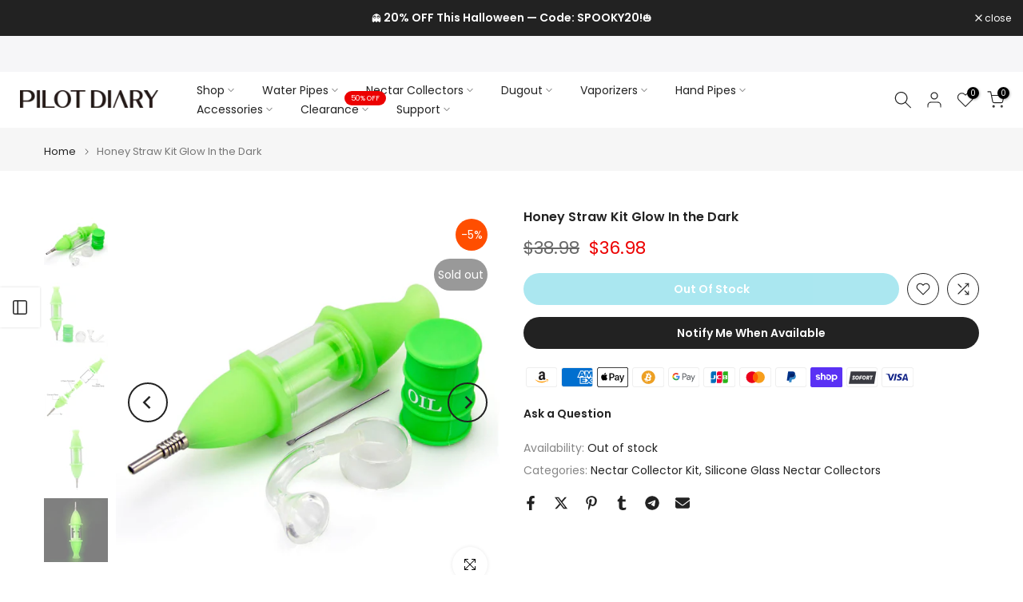

--- FILE ---
content_type: text/html; charset=utf-8
request_url: https://pilotdiarystore.com/products/1-1-4-pre-rolled-flavored-cones-20-packs?view=a-configs
body_size: 8340
content:

<div id="theme-configs"><section id="shopify-section-template--18833943298148__main-qv" class="shopify-section t4s-section t4s-section-main t4s-section-main-product t4s_tp_flickity t4s-section-admn-fixed"><link href="//pilotdiarystore.com/cdn/shop/t/49/assets/pre_flickityt4s.min.css?v=80452565481494416591747140863" rel="stylesheet" type="text/css" media="all" />
  <link href="//pilotdiarystore.com/cdn/shop/t/49/assets/slider-settings.css?v=46721434436777892401747140863" rel="stylesheet" type="text/css" media="all" />
  <link href="//pilotdiarystore.com/cdn/shop/t/49/assets/main-product.css?v=58778127646595954411747140863" rel="stylesheet" type="text/css" media="all" />
  <link href="//pilotdiarystore.com/cdn/shop/t/49/assets/qv-product.css?v=107094605699731225041747140863" rel="stylesheet" type="text/css" media="all" />
  <style>.t4s-drawer[aria-hidden=false] { z-index: 2000; }</style>
  
  <div class="t4s-container- t4s-product-quick-view t4s-product-media__without_thumbnails t4s-product-thumb-size__">
    <div data-product-featured='{"id":"8073318137956", "disableSwatch":false, "media": true,"enableHistoryState": false, "formID": "#product-form-8073318137956template--18833943298148__main-qv", "removeSoldout":true, "changeVariantByImg":true, "isNoPick":false,"hasSoldoutUnavailable":false,"enable_zoom_click_mb":null,"main_click":"null","canMediaGroup":false,"isGrouped":false,"available":true, "customBadge":null, "customBadgeHandle":null,"dateStart":1748504177, "compare_at_price":null,"price":4990, "isPreoder":false, "showFirstMedia":false }' class="t4s-row t4s-row__product is-zoom-type__" data-t4s-zoom-main>
      <div class="t4s-col-md-6 t4s-col-12 t4s-col-item t4s-product__media-wrapper"><link href="//pilotdiarystore.com/cdn/shop/t/49/assets/slider-settings.css?v=46721434436777892401747140863" rel="stylesheet" type="text/css" media="all" />
            <div class="t4s-row t4s-g-0 t4s-gx-10 t4s-gx-lg-20">
              <div data-product-single-media-group class="t4s-col-12 t4s-col-item">
                <div data-t4s-gallery- data-main-media data-t4s-thumb-true class="t4s-row t4s-g-0 t4s-slide-eff-fade flickityt4s t4s_ratioadapt t4s_position_8 t4s_cover t4s-flicky-slider  t4s-slider-btn-true t4s-slider-btn-style-outline t4s-slider-btn-round t4s-slider-btn-small t4s-slider-btn-cl-dark t4s-slider-btn-vi-always t4s-slider-btn-hidden-mobile-false" data-flickityt4s-js='{"t4sid": "template--18833943298148__main-qv", "status": true, "checkVisibility": false, "cellSelector": "[data-main-slide]:not(.is--media-hide)","isFilter":false,"imagesLoaded": 0,"adaptiveHeight": 1, "contain": 1, "groupCells": "100%", "dragThreshold" : 6, "cellAlign": "left","wrapAround": true,"prevNextButtons": true,"percentPosition": 1,"pageDots": false, "autoPlay" : 0, "pauseAutoPlayOnHover" : true }'><div data-product-single-media-wrapper data-main-slide class="t4s-col-12 t4s-col-item t4s-product__media-item  t4s-product__media-item--variant" data-media-id="28589425754212" data-nt-media-id="template--18833943298148__main-qv-28589425754212" data-media-type="image" data-grname="" data-grpvl="">
	<div data-t4s-gallery--open class="t4s_ratio t4s-product__media is-pswp-disable" style="--aspect-ratioapt:1.0;--mw-media:800px">
		<noscript><img src="//pilotdiarystore.com/cdn/shop/files/1_1_4_Pre-Rolled_Flavored_Cones_pineapple.jpg?v=1748594006&amp;width=720" alt="1 1/4 Pre-Rolled Flavored Cones - PILOTDIARY" srcset="//pilotdiarystore.com/cdn/shop/files/1_1_4_Pre-Rolled_Flavored_Cones_pineapple.jpg?v=1748594006&amp;width=288 288w, //pilotdiarystore.com/cdn/shop/files/1_1_4_Pre-Rolled_Flavored_Cones_pineapple.jpg?v=1748594006&amp;width=576 576w" width="720" height="720" loading="lazy" class="t4s-img-noscript" sizes="(min-width: 1500px) 1500px, (min-width: 750px) calc((100vw - 11.5rem) / 2), calc(100vw - 4rem)"></noscript>
	   <img data-master="//pilotdiarystore.com/cdn/shop/files/1_1_4_Pre-Rolled_Flavored_Cones_pineapple.jpg?v=1748594006" class="lazyloadt4s t4s-lz--fadeIn" data-src="//pilotdiarystore.com/cdn/shop/files/1_1_4_Pre-Rolled_Flavored_Cones_pineapple.jpg?v=1748594006&width=1" data-widths="[100,200,400,600,700,800,900,1000,1200,1400,1600]" data-optimumx="2" data-sizes="auto" src="data:image/svg+xml,%3Csvg%20viewBox%3D%220%200%20800%20800%22%20xmlns%3D%22http%3A%2F%2Fwww.w3.org%2F2000%2Fsvg%22%3E%3C%2Fsvg%3E" width="800" height="800" alt="1 1/4 Pre-Rolled Flavored Cones - PILOTDIARY">
	   <span class="lazyloadt4s-loader"></span>
	</div>
</div><div data-product-single-media-wrapper data-main-slide class="t4s-col-12 t4s-col-item t4s-product__media-item  t4s-product__media-item--variant" data-media-id="28589425524836" data-nt-media-id="template--18833943298148__main-qv-28589425524836" data-media-type="image" data-grname="" data-grpvl="">
	<div data-t4s-gallery--open class="t4s_ratio t4s-product__media is-pswp-disable" style="--aspect-ratioapt:1.0;--mw-media:800px">
		<noscript><img src="//pilotdiarystore.com/cdn/shop/files/1_1_4_Pre-Rolled_Flavored_Cones_grape.jpg?v=1748594175&amp;width=720" alt="1 1/4 Pre-Rolled Flavored Cones - PILOTDIARY" srcset="//pilotdiarystore.com/cdn/shop/files/1_1_4_Pre-Rolled_Flavored_Cones_grape.jpg?v=1748594175&amp;width=288 288w, //pilotdiarystore.com/cdn/shop/files/1_1_4_Pre-Rolled_Flavored_Cones_grape.jpg?v=1748594175&amp;width=576 576w" width="720" height="720" loading="lazy" class="t4s-img-noscript" sizes="(min-width: 1500px) 1500px, (min-width: 750px) calc((100vw - 11.5rem) / 2), calc(100vw - 4rem)"></noscript>
	   <img data-master="//pilotdiarystore.com/cdn/shop/files/1_1_4_Pre-Rolled_Flavored_Cones_grape.jpg?v=1748594175" class="lazyloadt4s t4s-lz--fadeIn" data-src="//pilotdiarystore.com/cdn/shop/files/1_1_4_Pre-Rolled_Flavored_Cones_grape.jpg?v=1748594175&width=1" data-widths="[100,200,400,600,700,800,900,1000,1200,1400,1600]" data-optimumx="2" data-sizes="auto" src="data:image/svg+xml,%3Csvg%20viewBox%3D%220%200%20800%20800%22%20xmlns%3D%22http%3A%2F%2Fwww.w3.org%2F2000%2Fsvg%22%3E%3C%2Fsvg%3E" width="800" height="800" alt="1 1/4 Pre-Rolled Flavored Cones - PILOTDIARY">
	   <span class="lazyloadt4s-loader"></span>
	</div>
</div><div data-product-single-media-wrapper data-main-slide class="t4s-col-12 t4s-col-item t4s-product__media-item  t4s-product__media-item--variant" data-media-id="28589425623140" data-nt-media-id="template--18833943298148__main-qv-28589425623140" data-media-type="image" data-grname="" data-grpvl="">
	<div data-t4s-gallery--open class="t4s_ratio t4s-product__media is-pswp-disable" style="--aspect-ratioapt:1.0;--mw-media:800px">
		<noscript><img src="//pilotdiarystore.com/cdn/shop/files/1_1_4_Pre-Rolled_Flavored_Cones_watermelon.jpg?v=1748594433&amp;width=720" alt="1 1/4 Pre-Rolled Flavored Cones - PILOTDIARY" srcset="//pilotdiarystore.com/cdn/shop/files/1_1_4_Pre-Rolled_Flavored_Cones_watermelon.jpg?v=1748594433&amp;width=288 288w, //pilotdiarystore.com/cdn/shop/files/1_1_4_Pre-Rolled_Flavored_Cones_watermelon.jpg?v=1748594433&amp;width=576 576w" width="720" height="720" loading="lazy" class="t4s-img-noscript" sizes="(min-width: 1500px) 1500px, (min-width: 750px) calc((100vw - 11.5rem) / 2), calc(100vw - 4rem)"></noscript>
	   <img data-master="//pilotdiarystore.com/cdn/shop/files/1_1_4_Pre-Rolled_Flavored_Cones_watermelon.jpg?v=1748594433" class="lazyloadt4s t4s-lz--fadeIn" data-src="//pilotdiarystore.com/cdn/shop/files/1_1_4_Pre-Rolled_Flavored_Cones_watermelon.jpg?v=1748594433&width=1" data-widths="[100,200,400,600,700,800,900,1000,1200,1400,1600]" data-optimumx="2" data-sizes="auto" src="data:image/svg+xml,%3Csvg%20viewBox%3D%220%200%20800%20800%22%20xmlns%3D%22http%3A%2F%2Fwww.w3.org%2F2000%2Fsvg%22%3E%3C%2Fsvg%3E" width="800" height="800" alt="1 1/4 Pre-Rolled Flavored Cones - PILOTDIARY">
	   <span class="lazyloadt4s-loader"></span>
	</div>
</div><div data-product-single-media-wrapper data-main-slide class="t4s-col-12 t4s-col-item t4s-product__media-item  t4s-product__media-item--variant" data-media-id="28589425557604" data-nt-media-id="template--18833943298148__main-qv-28589425557604" data-media-type="image" data-grname="" data-grpvl="">
	<div data-t4s-gallery--open class="t4s_ratio t4s-product__media is-pswp-disable" style="--aspect-ratioapt:1.0;--mw-media:800px">
		<noscript><img src="//pilotdiarystore.com/cdn/shop/files/1_1_4_Pre-Rolled_Flavored_Cones_banana.jpg?v=1748594449&amp;width=720" alt="1 1/4 Pre-Rolled Flavored Cones - PILOTDIARY" srcset="//pilotdiarystore.com/cdn/shop/files/1_1_4_Pre-Rolled_Flavored_Cones_banana.jpg?v=1748594449&amp;width=288 288w, //pilotdiarystore.com/cdn/shop/files/1_1_4_Pre-Rolled_Flavored_Cones_banana.jpg?v=1748594449&amp;width=576 576w" width="720" height="720" loading="lazy" class="t4s-img-noscript" sizes="(min-width: 1500px) 1500px, (min-width: 750px) calc((100vw - 11.5rem) / 2), calc(100vw - 4rem)"></noscript>
	   <img data-master="//pilotdiarystore.com/cdn/shop/files/1_1_4_Pre-Rolled_Flavored_Cones_banana.jpg?v=1748594449" class="lazyloadt4s t4s-lz--fadeIn" data-src="//pilotdiarystore.com/cdn/shop/files/1_1_4_Pre-Rolled_Flavored_Cones_banana.jpg?v=1748594449&width=1" data-widths="[100,200,400,600,700,800,900,1000,1200,1400,1600]" data-optimumx="2" data-sizes="auto" src="data:image/svg+xml,%3Csvg%20viewBox%3D%220%200%20800%20800%22%20xmlns%3D%22http%3A%2F%2Fwww.w3.org%2F2000%2Fsvg%22%3E%3C%2Fsvg%3E" width="800" height="800" alt="1 1/4 Pre-Rolled Flavored Cones - PILOTDIARY">
	   <span class="lazyloadt4s-loader"></span>
	</div>
</div><div data-product-single-media-wrapper data-main-slide class="t4s-col-12 t4s-col-item t4s-product__media-item  t4s-product__media-item--variant" data-media-id="28589425590372" data-nt-media-id="template--18833943298148__main-qv-28589425590372" data-media-type="image" data-grname="" data-grpvl="">
	<div data-t4s-gallery--open class="t4s_ratio t4s-product__media is-pswp-disable" style="--aspect-ratioapt:1.0;--mw-media:800px">
		<noscript><img src="//pilotdiarystore.com/cdn/shop/files/1_1_4_Pre-Rolled_Flavored_Cones_lemon.jpg?v=1748594464&amp;width=720" alt="1 1/4 Pre-Rolled Flavored Cones - PILOTDIARY" srcset="//pilotdiarystore.com/cdn/shop/files/1_1_4_Pre-Rolled_Flavored_Cones_lemon.jpg?v=1748594464&amp;width=288 288w, //pilotdiarystore.com/cdn/shop/files/1_1_4_Pre-Rolled_Flavored_Cones_lemon.jpg?v=1748594464&amp;width=576 576w" width="720" height="720" loading="lazy" class="t4s-img-noscript" sizes="(min-width: 1500px) 1500px, (min-width: 750px) calc((100vw - 11.5rem) / 2), calc(100vw - 4rem)"></noscript>
	   <img data-master="//pilotdiarystore.com/cdn/shop/files/1_1_4_Pre-Rolled_Flavored_Cones_lemon.jpg?v=1748594464" class="lazyloadt4s t4s-lz--fadeIn" data-src="//pilotdiarystore.com/cdn/shop/files/1_1_4_Pre-Rolled_Flavored_Cones_lemon.jpg?v=1748594464&width=1" data-widths="[100,200,400,600,700,800,900,1000,1200,1400,1600]" data-optimumx="2" data-sizes="auto" src="data:image/svg+xml,%3Csvg%20viewBox%3D%220%200%20800%20800%22%20xmlns%3D%22http%3A%2F%2Fwww.w3.org%2F2000%2Fsvg%22%3E%3C%2Fsvg%3E" width="800" height="800" alt="1 1/4 Pre-Rolled Flavored Cones - PILOTDIARY">
	   <span class="lazyloadt4s-loader"></span>
	</div>
</div><div data-product-single-media-wrapper data-main-slide class="t4s-col-12 t4s-col-item t4s-product__media-item  t4s-product__media-item--variant" data-media-id="28589425655908" data-nt-media-id="template--18833943298148__main-qv-28589425655908" data-media-type="image" data-grname="" data-grpvl="">
	<div data-t4s-gallery--open class="t4s_ratio t4s-product__media is-pswp-disable" style="--aspect-ratioapt:1.0;--mw-media:800px">
		<noscript><img src="//pilotdiarystore.com/cdn/shop/files/1_1_4_Pre-Rolled_Flavored_Cones_russian.jpg?v=1748594478&amp;width=720" alt="1 1/4 Pre-Rolled Flavored Cones - PILOTDIARY" srcset="//pilotdiarystore.com/cdn/shop/files/1_1_4_Pre-Rolled_Flavored_Cones_russian.jpg?v=1748594478&amp;width=288 288w, //pilotdiarystore.com/cdn/shop/files/1_1_4_Pre-Rolled_Flavored_Cones_russian.jpg?v=1748594478&amp;width=576 576w" width="720" height="720" loading="lazy" class="t4s-img-noscript" sizes="(min-width: 1500px) 1500px, (min-width: 750px) calc((100vw - 11.5rem) / 2), calc(100vw - 4rem)"></noscript>
	   <img data-master="//pilotdiarystore.com/cdn/shop/files/1_1_4_Pre-Rolled_Flavored_Cones_russian.jpg?v=1748594478" class="lazyloadt4s t4s-lz--fadeIn" data-src="//pilotdiarystore.com/cdn/shop/files/1_1_4_Pre-Rolled_Flavored_Cones_russian.jpg?v=1748594478&width=1" data-widths="[100,200,400,600,700,800,900,1000,1200,1400,1600]" data-optimumx="2" data-sizes="auto" src="data:image/svg+xml,%3Csvg%20viewBox%3D%220%200%20800%20800%22%20xmlns%3D%22http%3A%2F%2Fwww.w3.org%2F2000%2Fsvg%22%3E%3C%2Fsvg%3E" width="800" height="800" alt="1 1/4 Pre-Rolled Flavored Cones - PILOTDIARY">
	   <span class="lazyloadt4s-loader"></span>
	</div>
</div><div data-product-single-media-wrapper data-main-slide class="t4s-col-12 t4s-col-item t4s-product__media-item  t4s-product__media-item--variant" data-media-id="28589425688676" data-nt-media-id="template--18833943298148__main-qv-28589425688676" data-media-type="image" data-grname="" data-grpvl="">
	<div data-t4s-gallery--open class="t4s_ratio t4s-product__media is-pswp-disable" style="--aspect-ratioapt:1.0;--mw-media:800px">
		<noscript><img src="//pilotdiarystore.com/cdn/shop/files/1_1_4_Pre-Rolled_Flavored_Cones_blueberry.jpg?v=1748594493&amp;width=720" alt="1 1/4 Pre-Rolled Flavored Cones - PILOTDIARY" srcset="//pilotdiarystore.com/cdn/shop/files/1_1_4_Pre-Rolled_Flavored_Cones_blueberry.jpg?v=1748594493&amp;width=288 288w, //pilotdiarystore.com/cdn/shop/files/1_1_4_Pre-Rolled_Flavored_Cones_blueberry.jpg?v=1748594493&amp;width=576 576w" width="720" height="720" loading="lazy" class="t4s-img-noscript" sizes="(min-width: 1500px) 1500px, (min-width: 750px) calc((100vw - 11.5rem) / 2), calc(100vw - 4rem)"></noscript>
	   <img data-master="//pilotdiarystore.com/cdn/shop/files/1_1_4_Pre-Rolled_Flavored_Cones_blueberry.jpg?v=1748594493" class="lazyloadt4s t4s-lz--fadeIn" data-src="//pilotdiarystore.com/cdn/shop/files/1_1_4_Pre-Rolled_Flavored_Cones_blueberry.jpg?v=1748594493&width=1" data-widths="[100,200,400,600,700,800,900,1000,1200,1400,1600]" data-optimumx="2" data-sizes="auto" src="data:image/svg+xml,%3Csvg%20viewBox%3D%220%200%20800%20800%22%20xmlns%3D%22http%3A%2F%2Fwww.w3.org%2F2000%2Fsvg%22%3E%3C%2Fsvg%3E" width="800" height="800" alt="1 1/4 Pre-Rolled Flavored Cones - PILOTDIARY">
	   <span class="lazyloadt4s-loader"></span>
	</div>
</div><div data-product-single-media-wrapper data-main-slide class="t4s-col-12 t4s-col-item t4s-product__media-item  t4s-product__media-item--variant" data-media-id="28589425721444" data-nt-media-id="template--18833943298148__main-qv-28589425721444" data-media-type="image" data-grname="" data-grpvl="">
	<div data-t4s-gallery--open class="t4s_ratio t4s-product__media is-pswp-disable" style="--aspect-ratioapt:1.0;--mw-media:800px">
		<noscript><img src="//pilotdiarystore.com/cdn/shop/files/1_1_4_Pre-Rolled_Flavored_Cones_strawberry.jpg?v=1748594557&amp;width=720" alt="1 1/4 Pre-Rolled Flavored Cones - PILOTDIARY" srcset="//pilotdiarystore.com/cdn/shop/files/1_1_4_Pre-Rolled_Flavored_Cones_strawberry.jpg?v=1748594557&amp;width=288 288w, //pilotdiarystore.com/cdn/shop/files/1_1_4_Pre-Rolled_Flavored_Cones_strawberry.jpg?v=1748594557&amp;width=576 576w" width="720" height="720" loading="lazy" class="t4s-img-noscript" sizes="(min-width: 1500px) 1500px, (min-width: 750px) calc((100vw - 11.5rem) / 2), calc(100vw - 4rem)"></noscript>
	   <img data-master="//pilotdiarystore.com/cdn/shop/files/1_1_4_Pre-Rolled_Flavored_Cones_strawberry.jpg?v=1748594557" class="lazyloadt4s t4s-lz--fadeIn" data-src="//pilotdiarystore.com/cdn/shop/files/1_1_4_Pre-Rolled_Flavored_Cones_strawberry.jpg?v=1748594557&width=1" data-widths="[100,200,400,600,700,800,900,1000,1200,1400,1600]" data-optimumx="2" data-sizes="auto" src="data:image/svg+xml,%3Csvg%20viewBox%3D%220%200%20800%20800%22%20xmlns%3D%22http%3A%2F%2Fwww.w3.org%2F2000%2Fsvg%22%3E%3C%2Fsvg%3E" width="800" height="800" alt="1 1/4 Pre-Rolled Flavored Cones - PILOTDIARY">
	   <span class="lazyloadt4s-loader"></span>
	</div>
</div></div>
                <div data-product-single-badge data-sort="sale,new,soldout,preOrder,custom" class="t4s-single-product-badge lazyloadt4s t4s-pa t4s-pe-none t4s-op-0" data-rendert4s="css://pilotdiarystore.com/cdn/shop/t/49/assets/single-pr-badge.css?v=152338222417729493651747140863"></div>
              </div></div></div>
      <div data-t4s-zoom-info class="t4s-col-md-6 t4s-col-12 t4s-col-item t4s-product__info-wrapper t4s-pr">
        <div id="product-zoom-template--18833943298148__main-qv" class="t4s-product__zoom-wrapper"></div>
        <div id="ProductInfo-template--template--18833943298148__main-qv__main" data-t4s-scroll-me class="t4s-product__info-container t4s-op-0 t4s-current-scrollbar"><h1 class="t4s-product__title" style="--title-family:var(--font-family-1);--title-style:none;--title-size:16px;--title-weight:600;--title-line-height:1;--title-spacing:0px;--title-color:#222222;--title-color-hover:#56cfe1;" ><a href="/products/1-1-4-pre-rolled-flavored-cones-20-packs">1 1/4 Pre-Rolled Flavored Cones – 20 Packs</a></h1><div class="t4s-product__price-review" style="--price-size:22px;--price-weight:400;--price-color:#696969;--price-sale-color:#ec0101;">
<div class="t4s-product-price"data-pr-price data-product-price data-saletype="0" >$49.90
</div><a href="#t4s-tab-reviewtemplate--18833943298148__main-qv" class="t4s-product__review t4s-d-inline-block"><div class="review-widget"><ryviu-widget-total reviews_data="" product_id="8073318137956" handle="1-1-4-pre-rolled-flavored-cones-20-packs"></ryviu-widget-total></div></a></div><div class="t4s-product__policies t4s-rte" data-product-policies><a href="/policies/shipping-policy">Shipping</a> calculated at checkout.
</div><style>
                  t4s-product-description{
                    padding-bottom: 10px;
                  }
                  t4s-product-description.is--less .t4s-rl-text{
                    display: block;
                  }
                  t4s-product-description.is--less .t4s-rm-text{
                    display: none;
                  }
                  t4s-product-description .t4s-product__description::after{
                    position: absolute;
                    content:"";
                    left:0;
                    right: 0;
                    bottom:0;
                    height: 20px;
                    background: linear-gradient(to top , rgba(255,255,255,0.5) 60%, transparent 100%);
                    transition: .3s linear;
                    pointer-events: none;
                  }
                  t4s-product-description.is--less .t4s-product__description::after{
                    opacity:0;
                  }
                  t4s-product-description [data-lm-content]{
                    max-height: var(--m-h);
                    overflow:hidden;
                    transition: .3s linear;
                  }
                  t4s-product-description button.is--show{
                    display: block
                  }
                  t4s-product-description .t4s-hidden{
                    display: none;
                  }
                  t4s-product-description button{
                    position: absolute;
                    left:50%;
                    right:0;
                    bottom: 0;
                    transform: translateX(-50%) translateY(50%);
                    width: fit-content;
                  }
                </style><div class="t4s-product-info__item t4s-product__description">
                      <div class="t4s-rte">
                        <p>Go kalles this summer with this vintage navy and white striped v-neck t-shirt from the Nike. Perfect for pairing with denim and white kicks for a stylish kalles vibe.</p>
                      </div>
                    </div><script>
                  if (!customElements.get('t4s-product-description')) {
                    class ProductDescription extends HTMLElement{
                      constructor(){
                        super();
                        this.lm_btn = this.querySelector('.t4s-pr-des-rm');
                        this.content = this.querySelector('[data-lm-content]');
                        this.m_h_content = parseInt(this.getAttribute('data-height'));


                        if(!this.lm_btn || !this.content || this.m_h_content < 0 ) return;
                        setTimeout(() => {
                          // console.dir(this.content.scrollHeight);
                          this.lm_btn.classList.toggle('is--show', parseInt(this.content.scrollHeight) > this.m_h_content);
                        },500)
                        this.lm_btn.addEventListener('click',()=>{
                          this.classList.contains('is--less') ? this.content.style.setProperty('--m-h', `${this.m_h_content}px`) : this.content.style.setProperty('--m-h', `${this.content.scrollHeight}px`)
                          this.classList.toggle('is--less');
                        })
                      }
                    }
                    customElements.define('t4s-product-description',ProductDescription);
                  }
                </script><div class="t4s-product-form__variants is-no-pick__false is-payment-btn-true t4s-payment-button t4s-btn-color-dark  is-remove-soldout-true is-btn-full-width__false is-btn-atc-txt-3 is-btn-ck-txt-3 is--fist-ratio-false" style=" --wishlist-color: #222222;--wishlist-hover-color: #56cfe1;--wishlist-active-color: #e81e1e;--compare-color: #222222;--compare-hover-color: #56cfe1;--compare-active-color: #222222;" >
  <div data-callBackVariant id="t4s-callBackVariantproduct-form-8073318137956template--18833943298148__main-qv"><form method="post" action="/cart/add" id="product-form-8073318137956template--18833943298148__main-qv" accept-charset="UTF-8" class="t4s-form__product has--form__swatch is--main-sticky" enctype="multipart/form-data" data-productid="8073318137956" novalidate="novalidate" data-type="add-to-cart-form" data-disable-swatch="false"><input type="hidden" name="form_type" value="product" /><input type="hidden" name="utf8" value="✓" /><link href="//pilotdiarystore.com/cdn/shop/t/49/assets/swatch.css?v=96909906755977331021747140863" rel="stylesheet" type="text/css" media="all" />
        <select name="id" id="product-select-8073318137956template--18833943298148__main-qv" class="t4s-product__select t4s-d-none"><option value="45954260729956" data-mdid="28589425524836" data-incoming="false" data-inventoryQuantity="2" data-inventoryPolicy="deny" data-nextIncomingDate="" selected="selected">Grape</option><option value="45954260762724" data-mdid="28589425557604" data-incoming="false" data-inventoryQuantity="5" data-inventoryPolicy="deny" data-nextIncomingDate="">Banana</option><option value="45954260795492" data-mdid="28589425590372" data-incoming="false" data-inventoryQuantity="8" data-inventoryPolicy="deny" data-nextIncomingDate="">Lemon</option><option value="45954260828260" data-mdid="28589425623140" data-incoming="false" data-inventoryQuantity="5" data-inventoryPolicy="deny" data-nextIncomingDate="">Watermelon</option><option value="45954260861028" data-mdid="28589425655908" data-incoming="false" data-inventoryQuantity="4" data-inventoryPolicy="deny" data-nextIncomingDate="">Russian Cream</option><option value="45954260893796" data-mdid="28589425688676" data-incoming="false" data-inventoryQuantity="13" data-inventoryPolicy="deny" data-nextIncomingDate="">Blueberry</option><option value="45954260926564" data-mdid="28589425721444" data-incoming="false" data-inventoryQuantity="5" data-inventoryPolicy="deny" data-nextIncomingDate="">Strawberry</option><option value="45954260959332" data-mdid="28589425754212" data-incoming="false" data-inventoryQuantity="4" data-inventoryPolicy="deny" data-nextIncomingDate="">Pineapple</option></select>

        <div class="t4s-swatch t4s-color-mode__color is-sw-cl__round t4s-color-size__medium t4s-selector-mode__circle"><div data-swatch-option data-id="0" class="t4s-swatch__option is-t4s-name__option1">
                <h4 class="t4s-swatch__title"><span>Option1: <span data-current-value class="t4s-dib t4s-swatch__current">Grape</span></span></h4>
                <div class="t4s-swatch__list"><div data-swatch-item class="t4s-swatch__item is--selected" data-value="Grape">Grape</div><div data-swatch-item class="t4s-swatch__item" data-value="Banana">Banana</div><div data-swatch-item class="t4s-swatch__item" data-value="Lemon">Lemon</div><div data-swatch-item class="t4s-swatch__item" data-value="Watermelon">Watermelon</div><div data-swatch-item class="t4s-swatch__item" data-value="Russian Cream">Russian Cream</div><div data-swatch-item class="t4s-swatch__item" data-value="Blueberry">Blueberry</div><div data-swatch-item class="t4s-swatch__item" data-value="Strawberry">Strawberry</div><div data-swatch-item class="t4s-swatch__item" data-value="Pineapple">Pineapple</div></div>
              </div></div><link href="//pilotdiarystore.com/cdn/shop/t/49/assets/button-style.css?v=14170491694111950561747140863" rel="stylesheet" type="text/css" media="all" />
      <link href="//pilotdiarystore.com/cdn/shop/t/49/assets/custom-effect.css?v=95852894293946033061747140863" rel="stylesheet" media="print" onload="this.media='all'"><div class="t4s-product-form__buttons" style="--pr-btn-round:40px;">
        <div class="t4s-d-flex t4s-flex-wrap"><div data-quantity-wrapper class="t4s-quantity-wrapper t4s-product-form__qty">
                <button data-quantity-selector data-decrease-qty type="button" class="t4s-quantity-selector is--minus"><svg focusable="false" class="icon icon--minus" viewBox="0 0 10 2" role="presentation"><path d="M10 0v2H0V0z" fill="currentColor"></path></svg></button>
                <input data-quantity-value type="number" class="t4s-quantity-input" step="1" min="1" max="2" name="quantity" value="1" size="4" pattern="[0-9]*" inputmode="numeric">
                <button data-quantity-selector data-increase-qty type="button" class="t4s-quantity-selector is--plus"><svg focusable="false" class="icon icon--plus" viewBox="0 0 10 10" role="presentation"><path d="M6 4h4v2H6v4H4V6H0V4h4V0h2v4z" fill="currentColor" fill-rule="evenodd"></path></svg></button>
              </div><!-- render t4s_wis_cp.liquid --><a href="/products/1-1-4-pre-rolled-flavored-cones-20-packs" data-tooltip="top" data-id="8073318137956" rel="nofollow" class="t4s-product-form__btn t4s-pr-wishlist" data-action-wishlist><span class="t4s-svg-pr-icon"><svg viewBox="0 0 24 24"><use xlink:href="#t4s-icon-wis"></use></svg></span><span class="t4s-text-pr">Add to Wishlist</span></a><a href="/products/1-1-4-pre-rolled-flavored-cones-20-packs" data-tooltip="top" data-id="8073318137956" data-handle="1-1-4-pre-rolled-flavored-cones-20-packs" rel="nofollow" class="t4s-product-form__btn t4s-pr-compare" data-action-compare><span class="t4s-svg-pr-icon"><svg class="t4s-svg-cp" viewBox="0 0 24 24"><use xlink:href="#t4s-icon-cp"></use></svg></span><span class="t4s-text-pr">Compare</span></a><button data-animation-atc='{ "ani":"t4s-ani-tada","time":6000 }' type="submit" name="add" data-atc-form class="t4s-product-form__submit t4s-btn t4s-btn-base t4s-btn-style-default t4s-btn-color-primary t4s-w-100 t4s-justify-content-center  t4s-btn-effect-sweep-to-bottom t4s-btn-loading__svg"><span class="t4s-btn-atc_text">Add to cart</span>
              <span class="t4s-loading__spinner" hidden>
                <svg width="16" height="16" hidden class="t4s-svg-spinner" focusable="false" role="presentation" viewBox="0 0 66 66" xmlns="http://www.w3.org/2000/svg"><circle class="t4s-path" fill="none" stroke-width="6" cx="33" cy="33" r="30"></circle></svg>
              </span>
            </button></div><div data-shopify="payment-button" class="shopify-payment-button"> <shopify-accelerated-checkout recommended="null" fallback="{&quot;name&quot;:&quot;buy_it_now&quot;,&quot;wallet_params&quot;:{}}" access-token="0cb8d147d43b0ed855119c3371f3bac2" buyer-country="US" buyer-locale="en" buyer-currency="USD" variant-params="[{&quot;id&quot;:45954260729956,&quot;requiresShipping&quot;:true},{&quot;id&quot;:45954260762724,&quot;requiresShipping&quot;:true},{&quot;id&quot;:45954260795492,&quot;requiresShipping&quot;:true},{&quot;id&quot;:45954260828260,&quot;requiresShipping&quot;:true},{&quot;id&quot;:45954260861028,&quot;requiresShipping&quot;:true},{&quot;id&quot;:45954260893796,&quot;requiresShipping&quot;:true},{&quot;id&quot;:45954260926564,&quot;requiresShipping&quot;:true},{&quot;id&quot;:45954260959332,&quot;requiresShipping&quot;:true}]" shop-id="27762065508" > <div class="shopify-payment-button__button" role="button" disabled aria-hidden="true" style="background-color: transparent; border: none"> <div class="shopify-payment-button__skeleton">&nbsp;</div> </div> </shopify-accelerated-checkout> <small id="shopify-buyer-consent" class="hidden" aria-hidden="true" data-consent-type="subscription"> This item is a recurring or deferred purchase. By continuing, I agree to the <span id="shopify-subscription-policy-button">cancellation policy</span> and authorize you to charge my payment method at the prices, frequency and dates listed on this page until my order is fulfilled or I cancel, if permitted. </small> </div><button data-class="t4s-mfp-btn-close-inline" data-id="t4s-pr-popup__notify-stock" data-storageid="notify-stock45954260729956" data-mfp-src data-open-mfp-ajax class="t4s-pr__notify-stock" type="button" data-notify-stock-btn data-variant-id="45954260729956" data-root-url="/" style="display: none">Notify Me When Available</button></div><input type="hidden" name="product-id" value="8073318137956" /><input type="hidden" name="section-id" value="template--18833943298148__main-qv" /></form><script type="application/json" class="pr_variants_json">[{"id":45954260729956,"title":"Grape","option1":"Grape","option2":null,"option3":null,"sku":"CDN-P1174-01","requires_shipping":true,"taxable":true,"featured_image":{"id":37054008229988,"product_id":8073318137956,"position":2,"created_at":"2025-05-29T03:36:17-04:00","updated_at":"2025-05-30T04:36:15-04:00","alt":"1 1\/4 Pre-Rolled Flavored Cones - PILOTDIARY","width":800,"height":800,"src":"\/\/pilotdiarystore.com\/cdn\/shop\/files\/1_1_4_Pre-Rolled_Flavored_Cones_grape.jpg?v=1748594175","variant_ids":[45954260729956]},"available":true,"name":"1 1\/4 Pre-Rolled Flavored Cones – 20 Packs - Grape","public_title":"Grape","options":["Grape"],"price":4990,"weight":0,"compare_at_price":null,"inventory_management":"onewholesale","barcode":"10860004736711","featured_media":{"alt":"1 1\/4 Pre-Rolled Flavored Cones - PILOTDIARY","id":28589425524836,"position":2,"preview_image":{"aspect_ratio":1.0,"height":800,"width":800,"src":"\/\/pilotdiarystore.com\/cdn\/shop\/files\/1_1_4_Pre-Rolled_Flavored_Cones_grape.jpg?v=1748594175"}},"requires_selling_plan":false,"selling_plan_allocations":[]},{"id":45954260762724,"title":"Banana","option1":"Banana","option2":null,"option3":null,"sku":"CDN-P1174-02","requires_shipping":true,"taxable":true,"featured_image":{"id":37054008590436,"product_id":8073318137956,"position":4,"created_at":"2025-05-29T03:36:17-04:00","updated_at":"2025-05-30T04:40:49-04:00","alt":"1 1\/4 Pre-Rolled Flavored Cones - PILOTDIARY","width":800,"height":800,"src":"\/\/pilotdiarystore.com\/cdn\/shop\/files\/1_1_4_Pre-Rolled_Flavored_Cones_banana.jpg?v=1748594449","variant_ids":[45954260762724]},"available":true,"name":"1 1\/4 Pre-Rolled Flavored Cones – 20 Packs - Banana","public_title":"Banana","options":["Banana"],"price":4990,"weight":0,"compare_at_price":null,"inventory_management":"onewholesale","barcode":"10860004736728","featured_media":{"alt":"1 1\/4 Pre-Rolled Flavored Cones - PILOTDIARY","id":28589425557604,"position":4,"preview_image":{"aspect_ratio":1.0,"height":800,"width":800,"src":"\/\/pilotdiarystore.com\/cdn\/shop\/files\/1_1_4_Pre-Rolled_Flavored_Cones_banana.jpg?v=1748594449"}},"requires_selling_plan":false,"selling_plan_allocations":[]},{"id":45954260795492,"title":"Lemon","option1":"Lemon","option2":null,"option3":null,"sku":"CDN-P1174-03","requires_shipping":true,"taxable":true,"featured_image":{"id":37054008295524,"product_id":8073318137956,"position":5,"created_at":"2025-05-29T03:36:18-04:00","updated_at":"2025-05-30T04:41:04-04:00","alt":"1 1\/4 Pre-Rolled Flavored Cones - PILOTDIARY","width":800,"height":800,"src":"\/\/pilotdiarystore.com\/cdn\/shop\/files\/1_1_4_Pre-Rolled_Flavored_Cones_lemon.jpg?v=1748594464","variant_ids":[45954260795492]},"available":true,"name":"1 1\/4 Pre-Rolled Flavored Cones – 20 Packs - Lemon","public_title":"Lemon","options":["Lemon"],"price":4990,"weight":0,"compare_at_price":null,"inventory_management":"onewholesale","barcode":"10860004736735","featured_media":{"alt":"1 1\/4 Pre-Rolled Flavored Cones - PILOTDIARY","id":28589425590372,"position":5,"preview_image":{"aspect_ratio":1.0,"height":800,"width":800,"src":"\/\/pilotdiarystore.com\/cdn\/shop\/files\/1_1_4_Pre-Rolled_Flavored_Cones_lemon.jpg?v=1748594464"}},"requires_selling_plan":false,"selling_plan_allocations":[]},{"id":45954260828260,"title":"Watermelon","option1":"Watermelon","option2":null,"option3":null,"sku":"CDN-P1174-04","requires_shipping":true,"taxable":true,"featured_image":{"id":37054008459364,"product_id":8073318137956,"position":3,"created_at":"2025-05-29T03:36:18-04:00","updated_at":"2025-05-30T04:40:33-04:00","alt":"1 1\/4 Pre-Rolled Flavored Cones - PILOTDIARY","width":800,"height":800,"src":"\/\/pilotdiarystore.com\/cdn\/shop\/files\/1_1_4_Pre-Rolled_Flavored_Cones_watermelon.jpg?v=1748594433","variant_ids":[45954260828260]},"available":true,"name":"1 1\/4 Pre-Rolled Flavored Cones – 20 Packs - Watermelon","public_title":"Watermelon","options":["Watermelon"],"price":4990,"weight":0,"compare_at_price":null,"inventory_management":"onewholesale","barcode":"10860004736742","featured_media":{"alt":"1 1\/4 Pre-Rolled Flavored Cones - PILOTDIARY","id":28589425623140,"position":3,"preview_image":{"aspect_ratio":1.0,"height":800,"width":800,"src":"\/\/pilotdiarystore.com\/cdn\/shop\/files\/1_1_4_Pre-Rolled_Flavored_Cones_watermelon.jpg?v=1748594433"}},"requires_selling_plan":false,"selling_plan_allocations":[]},{"id":45954260861028,"title":"Russian Cream","option1":"Russian Cream","option2":null,"option3":null,"sku":"CDN-P1174-05","requires_shipping":true,"taxable":true,"featured_image":{"id":37054008524900,"product_id":8073318137956,"position":6,"created_at":"2025-05-29T03:36:18-04:00","updated_at":"2025-05-30T04:41:18-04:00","alt":"1 1\/4 Pre-Rolled Flavored Cones - PILOTDIARY","width":800,"height":800,"src":"\/\/pilotdiarystore.com\/cdn\/shop\/files\/1_1_4_Pre-Rolled_Flavored_Cones_russian.jpg?v=1748594478","variant_ids":[45954260861028]},"available":true,"name":"1 1\/4 Pre-Rolled Flavored Cones – 20 Packs - Russian Cream","public_title":"Russian Cream","options":["Russian Cream"],"price":4990,"weight":0,"compare_at_price":null,"inventory_management":"onewholesale","barcode":"10860004736759","featured_media":{"alt":"1 1\/4 Pre-Rolled Flavored Cones - PILOTDIARY","id":28589425655908,"position":6,"preview_image":{"aspect_ratio":1.0,"height":800,"width":800,"src":"\/\/pilotdiarystore.com\/cdn\/shop\/files\/1_1_4_Pre-Rolled_Flavored_Cones_russian.jpg?v=1748594478"}},"requires_selling_plan":false,"selling_plan_allocations":[]},{"id":45954260893796,"title":"Blueberry","option1":"Blueberry","option2":null,"option3":null,"sku":"CDN-P1174-06","requires_shipping":true,"taxable":true,"featured_image":{"id":37054008393828,"product_id":8073318137956,"position":7,"created_at":"2025-05-29T03:36:18-04:00","updated_at":"2025-05-30T04:41:33-04:00","alt":"1 1\/4 Pre-Rolled Flavored Cones - PILOTDIARY","width":800,"height":800,"src":"\/\/pilotdiarystore.com\/cdn\/shop\/files\/1_1_4_Pre-Rolled_Flavored_Cones_blueberry.jpg?v=1748594493","variant_ids":[45954260893796]},"available":true,"name":"1 1\/4 Pre-Rolled Flavored Cones – 20 Packs - Blueberry","public_title":"Blueberry","options":["Blueberry"],"price":4990,"weight":0,"compare_at_price":null,"inventory_management":"onewholesale","barcode":"10860004736766","featured_media":{"alt":"1 1\/4 Pre-Rolled Flavored Cones - PILOTDIARY","id":28589425688676,"position":7,"preview_image":{"aspect_ratio":1.0,"height":800,"width":800,"src":"\/\/pilotdiarystore.com\/cdn\/shop\/files\/1_1_4_Pre-Rolled_Flavored_Cones_blueberry.jpg?v=1748594493"}},"requires_selling_plan":false,"selling_plan_allocations":[]},{"id":45954260926564,"title":"Strawberry","option1":"Strawberry","option2":null,"option3":null,"sku":"CDN-P1174-07","requires_shipping":true,"taxable":true,"featured_image":{"id":37054008426596,"product_id":8073318137956,"position":8,"created_at":"2025-05-29T03:36:18-04:00","updated_at":"2025-05-30T04:42:37-04:00","alt":"1 1\/4 Pre-Rolled Flavored Cones - PILOTDIARY","width":800,"height":800,"src":"\/\/pilotdiarystore.com\/cdn\/shop\/files\/1_1_4_Pre-Rolled_Flavored_Cones_strawberry.jpg?v=1748594557","variant_ids":[45954260926564]},"available":true,"name":"1 1\/4 Pre-Rolled Flavored Cones – 20 Packs - Strawberry","public_title":"Strawberry","options":["Strawberry"],"price":4990,"weight":0,"compare_at_price":null,"inventory_management":"onewholesale","barcode":"10860004736773","featured_media":{"alt":"1 1\/4 Pre-Rolled Flavored Cones - PILOTDIARY","id":28589425721444,"position":8,"preview_image":{"aspect_ratio":1.0,"height":800,"width":800,"src":"\/\/pilotdiarystore.com\/cdn\/shop\/files\/1_1_4_Pre-Rolled_Flavored_Cones_strawberry.jpg?v=1748594557"}},"requires_selling_plan":false,"selling_plan_allocations":[]},{"id":45954260959332,"title":"Pineapple","option1":"Pineapple","option2":null,"option3":null,"sku":"CDN-P1174-08","requires_shipping":true,"taxable":true,"featured_image":{"id":37054008328292,"product_id":8073318137956,"position":1,"created_at":"2025-05-29T03:36:18-04:00","updated_at":"2025-05-30T04:33:26-04:00","alt":"1 1\/4 Pre-Rolled Flavored Cones - PILOTDIARY","width":800,"height":800,"src":"\/\/pilotdiarystore.com\/cdn\/shop\/files\/1_1_4_Pre-Rolled_Flavored_Cones_pineapple.jpg?v=1748594006","variant_ids":[45954260959332]},"available":true,"name":"1 1\/4 Pre-Rolled Flavored Cones – 20 Packs - Pineapple","public_title":"Pineapple","options":["Pineapple"],"price":4990,"weight":0,"compare_at_price":null,"inventory_management":"onewholesale","barcode":"10860004736780","featured_media":{"alt":"1 1\/4 Pre-Rolled Flavored Cones - PILOTDIARY","id":28589425754212,"position":1,"preview_image":{"aspect_ratio":1.0,"height":800,"width":800,"src":"\/\/pilotdiarystore.com\/cdn\/shop\/files\/1_1_4_Pre-Rolled_Flavored_Cones_pineapple.jpg?v=1748594006"}},"requires_selling_plan":false,"selling_plan_allocations":[]}]</script>
      <script type="application/json" class="pr_options_json">[{"name":"Option1","position":1,"values":["Grape","Banana","Lemon","Watermelon","Russian Cream","Blueberry","Strawberry","Pineapple"]}]</script><link href="//pilotdiarystore.com/cdn/shop/t/49/assets/ani-atc.min.css?v=133055140748028101731747140863" rel="stylesheet" media="print" onload="this.media='all'"></div>
</div><div class="t4s-extra-link" ><a class="t4s-ch" data-no-instant rel="nofollow" href="/products/1-1-4-pre-rolled-flavored-cones-20-packs" data-class="t4s-mfp-btn-close-inline" data-id="t4s-pr-popup__contact" data-storageid="contact_product8073318137956" data-open-mfp-ajax data-style="max-width:570px" data-mfp-src="/products/1-1-4-pre-rolled-flavored-cones-20-packs/?section_id=ajax_popup" data-phone='true'>Ask a Question</a></div><div class="t4s-product_meta" ><div class="t4s-option-wrapper">Option1: <span class="t4s-productMeta__value t4s-option-value t4s-csecondary t4s-dib">Grape, Banana, Lemon, Watermelon, Russian Cream, Blueberry, Strawberry, Pineapple</span></div><div class="t4s-sku-wrapper" data-product-sku>SKU: <span class="t4s-productMeta__value t4s-sku-value t4s-csecondary" data-product__sku-number>CDN-P1174-01</span></div><div data-product-available class="t4s-available-wrapper">Availability: <span class="t4s-productMeta__value t4s-available-value">
                    <span data-available-status class="t4s-available-status t4s-csecondary t4s-dib ">
                      <span data-instock-status class="">In Stock</span>
                      <span data-preorder-status class="t4s-dn">Pre order</span>
                    </span>
                    <span data-soldout-status class="t4s-soldout-status t4s-csecondary t4s-dib t4s-dn">Out of stock</span>
                    </span></div><div class="t4s-collections-wrapper">Categories:
                    <a class="t4s-dib" href="/collections/all-products">All Products</a> <a class="t4s-dib" href="/collections/pre-roll-cones">Pre Roll Cones</a> <a class="t4s-dib" href="/collections/rolling-paper">Rolling Paper</a> </div><div class="t4s-tags-wrapper">Tags:
                        <a class="t4s-dib" href="/collections/all-products/pre-roll-cones">pre roll cones</a> <a class="t4s-dib" href="/collections/all-products/rolling-paper">rolling paper</a> <a class="t4s-dib" href="/collections/all-products/rolling-papers">Rolling Papers</a> </div></div><div class="t4s-product_social-share t4s-text-start" ><link href="//pilotdiarystore.com/cdn/shop/t/49/assets/icon-social.css?v=76950054417889237641747140863" rel="stylesheet" type="text/css" media="all" />
                  <div class="t4s-product__social t4s-socials-block t4s-setts-color-true social-main-qv-6" style="--cl:#222222;--bg-cl:#56cfe1;--mgb: px;--mgb-mb: px; --bd-radius:0px;"><div class="t4s-socials t4s-socials-style-1 t4s-socials-size-extra_small t4s-setts-color-true t4s-row t4s-gx-md-20 t4s-gy-md-5 t4s-gx-6 t4s-gy-2"><div class="t4s-col-item t4s-col-auto">
     <a title='Share on Facebook' data-no-instant rel="noopener noreferrer nofollow" href="https://www.facebook.com/sharer/sharer.php?u=https://pilotdiarystore.com/products/1-1-4-pre-rolled-flavored-cones-20-packs" target="_blank" class="facebook" data-tooltip="top"><svg class=" t4s-icon-facebook" role="presentation" viewBox="0 0 320 512"><path d="M279.14 288l14.22-92.66h-88.91v-60.13c0-25.35 12.42-50.06 52.24-50.06h40.42V6.26S260.43 0 225.36 0c-73.22 0-121.08 44.38-121.08 124.72v70.62H22.89V288h81.39v224h100.17V288z"/></svg></a>
    </div><div class="t4s-col-item t4s-col-auto">
        <a title='Share on Twitter' data-no-instant rel="noopener noreferrer nofollow" href="http://twitter.com/share?text=1%201/4%20Pre-Rolled%20Flavored%20Cones%20%E2%80%93%2020%20Packs&amp;url=https://pilotdiarystore.com/products/1-1-4-pre-rolled-flavored-cones-20-packs" target="_blank" class="twitter" data-tooltip="top"><svg class=" t4s-icon-twitter" role="presentation" viewBox="0 0 512 512"><path d="M389.2 48h70.6L305.6 224.2 487 464H345L233.7 318.6 106.5 464H35.8L200.7 275.5 26.8 48H172.4L272.9 180.9 389.2 48zM364.4 421.8h39.1L151.1 88h-42L364.4 421.8z"/></svg></a>
      </div><div class="t4s-col-item t4s-col-auto">
          <a title='Share on Pinterest' data-no-instant rel="noopener noreferrer nofollow" href="http://pinterest.com/pin/create/button/?url=https://pilotdiarystore.com/products/1-1-4-pre-rolled-flavored-cones-20-packs&amp;media=http://pilotdiarystore.com/cdn/shop/files/1_1_4_Pre-Rolled_Flavored_Cones_pineapple.jpg?crop=center&height=1024&v=1748594006&width=1024&amp;description=1%201/4%20Pre-Rolled%20Flavored%20Cones%20%E2%80%93%2020%20Packs" target="_blank" class="pinterest" data-tooltip="top"><svg class=" t4s-icon-pinterest" role="presentation" viewBox="0 0 384 512"><path d="M204 6.5C101.4 6.5 0 74.9 0 185.6 0 256 39.6 296 63.6 296c9.9 0 15.6-27.6 15.6-35.4 0-9.3-23.7-29.1-23.7-67.8 0-80.4 61.2-137.4 140.4-137.4 68.1 0 118.5 38.7 118.5 109.8 0 53.1-21.3 152.7-90.3 152.7-24.9 0-46.2-18-46.2-43.8 0-37.8 26.4-74.4 26.4-113.4 0-66.2-93.9-54.2-93.9 25.8 0 16.8 2.1 35.4 9.6 50.7-13.8 59.4-42 147.9-42 209.1 0 18.9 2.7 37.5 4.5 56.4 3.4 3.8 1.7 3.4 6.9 1.5 50.4-69 48.6-82.5 71.4-172.8 12.3 23.4 44.1 36 69.3 36 106.2 0 153.9-103.5 153.9-196.8C384 71.3 298.2 6.5 204 6.5z"/></svg></a>
        </div><div class="t4s-col-item t4s-col-auto">
          <a title='Share on Tumblr' data-no-instant rel="noopener noreferrer nofollow" data-content="http://pilotdiarystore.com/cdn/shop/files/1_1_4_Pre-Rolled_Flavored_Cones_pineapple.jpg?crop=center&height=1024&v=1748594006&width=1024" href="//tumblr.com/widgets/share/tool?canonicalUrl=https://pilotdiarystore.com/products/1-1-4-pre-rolled-flavored-cones-20-packs" target="_blank" class="tumblr" data-tooltip="top"><svg class=" t4s-icon-tumblr" role="presentation" viewBox="0 0 32 32"><path d="M6.593 13.105h3.323v11.256q0 2.037.456 3.35.509 1.206 1.581 2.144 1.045.965 2.76 1.581 1.635.563 3.725.563 1.822 0 3.404-.402 1.367-.268 3.564-1.313v-5.038q-2.224 1.528-4.61 1.528-1.179 0-2.358-.616-.697-.456-1.045-1.26-.268-.884-.268-3.564v-8.228h7.236V8.068h-7.236V.001h-4.342q-.214 2.278-1.045 4.047-.831 1.715-2.09 2.734-1.313 1.233-3.055 1.769v4.556z"></path></svg></a>
        </div><div class="t4s-col-item t4s-col-auto">
          <a title='Share on Telegram' data-no-instant rel="nofollow" target="_blank" class="telegram" href="https://telegram.me/share/url?url=https://pilotdiarystore.com/products/1-1-4-pre-rolled-flavored-cones-20-packs" data-tooltip="top"><svg class=" t4s-icon-telegram" role="presentation" viewBox="0 0 496 512"><path d="M248,8C111.033,8,0,119.033,0,256S111.033,504,248,504,496,392.967,496,256,384.967,8,248,8ZM362.952,176.66c-3.732,39.215-19.881,134.378-28.1,178.3-3.476,18.584-10.322,24.816-16.948,25.425-14.4,1.326-25.338-9.517-39.287-18.661-21.827-14.308-34.158-23.215-55.346-37.177-24.485-16.135-8.612-25,5.342-39.5,3.652-3.793,67.107-61.51,68.335-66.746.153-.655.3-3.1-1.154-4.384s-3.59-.849-5.135-.5q-3.283.746-104.608,69.142-14.845,10.194-26.894,9.934c-8.855-.191-25.888-5.006-38.551-9.123-15.531-5.048-27.875-7.717-26.8-16.291q.84-6.7,18.45-13.7,108.446-47.248,144.628-62.3c68.872-28.647,83.183-33.623,92.511-33.789,2.052-.034,6.639.474,9.61,2.885a10.452,10.452,0,0,1,3.53,6.716A43.765,43.765,0,0,1,362.952,176.66Z"/></svg></a>
        </div><div class="t4s-col-item t4s-col-auto">
          <a title='Share on Email' data-no-instant rel="noopener noreferrer nofollow" href="mailto:?subject=1%201/4%20Pre-Rolled%20Flavored%20Cones%20%E2%80%93%2020%20Packs&amp;body=https://pilotdiarystore.com/products/1-1-4-pre-rolled-flavored-cones-20-packs" target="_blank" class="email" data-tooltip="top"><svg class=" t4s-icon-mail" role="presentation" viewBox="0 0 512 512"><path d="M464 64C490.5 64 512 85.49 512 112C512 127.1 504.9 141.3 492.8 150.4L275.2 313.6C263.8 322.1 248.2 322.1 236.8 313.6L19.2 150.4C7.113 141.3 0 127.1 0 112C0 85.49 21.49 64 48 64H464zM217.6 339.2C240.4 356.3 271.6 356.3 294.4 339.2L512 176V384C512 419.3 483.3 448 448 448H64C28.65 448 0 419.3 0 384V176L217.6 339.2z"/></svg></a>
        </div></div>

</div></div></div>
      </div>
    </div> 
  </div></section><section id="shopify-section-template--18833943298148__main-qs" class="shopify-section t4s-section t4s-section-main t4s-section-main-product t4s-section-admn-fixed"><link href="//pilotdiarystore.com/cdn/shop/t/49/assets/qs-product.css?v=28443009901869432391747140863" rel="stylesheet" type="text/css" media="all" />

<div class="t4s-product-quick-shop" data-product-featured='{"id":"8073318137956", "isQuickShopForm": true, "disableSwatch":false, "media": true,"enableHistoryState": false, "formID": "#product-form-8073318137956template--18833943298148__main-qs", "removeSoldout":true, "changeVariantByImg":true, "isNoPick":false,"hasSoldoutUnavailable":false,"enable_zoom_click_mb":false,"main_click":"none","canMediaGroup":false,"isGrouped":false,"hasIsotope":false,"available":true, "customBadge":null, "customBadgeHandle":null,"dateStart":1748504177, "compare_at_price":null,"price":4990, "isPreoder":false }'>
    <div class="t4s-product-qs-inner"><h1 class="t4s-product-qs__title" style="--title-family:var(--font-family-1);--title-style:none;--title-size:16px;--title-weight:600;--title-line-height:1;--title-spacing:0px;--title-color:#222222;--title-color-hover:#56cfe1;" ><a href="/products/1-1-4-pre-rolled-flavored-cones-20-packs">1 1/4 Pre-Rolled Flavored Cones – 20 Packs</a></h1><div class="t4s-product-qs__price" style="--price-size:22px;--price-weight:400;--price-color:#696969;--price-sale-color:#ec0101;">
<div class="t4s-product-price"data-pr-price data-product-price data-saletype="2" >$49.90
</div></div><div class="t4s-product-form__variants is-no-pick__false is-payment-btn-true t4s-payment-button t4s-btn-color-dark  is-remove-soldout-true is-btn-full-width__ is-btn-atc-txt-3 is-btn-ck-txt-3 is--fist-ratio-true" style=";--fit-ratio-img:1.0; --wishlist-color: #222222;--wishlist-hover-color: #56cfe1;--wishlist-active-color: #e81e1e;--compare-color: #222222;--compare-hover-color: #56cfe1;--compare-active-color: #222222;" >
  <div data-callBackVariant id="t4s-callBackVariantproduct-form-8073318137956template--18833943298148__main-qs"><form method="post" action="/cart/add" id="product-form-8073318137956template--18833943298148__main-qs" accept-charset="UTF-8" class="t4s-form__product has--form__swatch is--main-sticky" enctype="multipart/form-data" data-productid="8073318137956" novalidate="novalidate" data-type="add-to-cart-form" data-disable-swatch="false"><input type="hidden" name="form_type" value="product" /><input type="hidden" name="utf8" value="✓" /><link href="//pilotdiarystore.com/cdn/shop/t/49/assets/swatch.css?v=96909906755977331021747140863" rel="stylesheet" type="text/css" media="all" />
        <select name="id" id="product-select-8073318137956template--18833943298148__main-qs" class="t4s-product__select t4s-d-none"><option value="45954260729956" data-mdid="28589425524836" data-incoming="false" data-inventoryQuantity="2" data-inventoryPolicy="deny" data-nextIncomingDate="" selected="selected">Grape</option><option value="45954260762724" data-mdid="28589425557604" data-incoming="false" data-inventoryQuantity="5" data-inventoryPolicy="deny" data-nextIncomingDate="">Banana</option><option value="45954260795492" data-mdid="28589425590372" data-incoming="false" data-inventoryQuantity="8" data-inventoryPolicy="deny" data-nextIncomingDate="">Lemon</option><option value="45954260828260" data-mdid="28589425623140" data-incoming="false" data-inventoryQuantity="5" data-inventoryPolicy="deny" data-nextIncomingDate="">Watermelon</option><option value="45954260861028" data-mdid="28589425655908" data-incoming="false" data-inventoryQuantity="4" data-inventoryPolicy="deny" data-nextIncomingDate="">Russian Cream</option><option value="45954260893796" data-mdid="28589425688676" data-incoming="false" data-inventoryQuantity="13" data-inventoryPolicy="deny" data-nextIncomingDate="">Blueberry</option><option value="45954260926564" data-mdid="28589425721444" data-incoming="false" data-inventoryQuantity="5" data-inventoryPolicy="deny" data-nextIncomingDate="">Strawberry</option><option value="45954260959332" data-mdid="28589425754212" data-incoming="false" data-inventoryQuantity="4" data-inventoryPolicy="deny" data-nextIncomingDate="">Pineapple</option></select>

        <div class="t4s-swatch t4s-color-mode__variant_image t4s-color-size__large t4s-selector-mode__block"><div data-swatch-option data-id="0" class="t4s-swatch__option is-t4s-name__option1">
                <h4 class="t4s-swatch__title"><span>Option1: <span data-current-value class="t4s-dib t4s-swatch__current">Grape</span></span></h4>
                <div class="t4s-swatch__list"><div data-swatch-item class="t4s-swatch__item is--selected" data-value="Grape">Grape</div><div data-swatch-item class="t4s-swatch__item" data-value="Banana">Banana</div><div data-swatch-item class="t4s-swatch__item" data-value="Lemon">Lemon</div><div data-swatch-item class="t4s-swatch__item" data-value="Watermelon">Watermelon</div><div data-swatch-item class="t4s-swatch__item" data-value="Russian Cream">Russian Cream</div><div data-swatch-item class="t4s-swatch__item" data-value="Blueberry">Blueberry</div><div data-swatch-item class="t4s-swatch__item" data-value="Strawberry">Strawberry</div><div data-swatch-item class="t4s-swatch__item" data-value="Pineapple">Pineapple</div></div>
              </div></div><link href="//pilotdiarystore.com/cdn/shop/t/49/assets/button-style.css?v=14170491694111950561747140863" rel="stylesheet" type="text/css" media="all" />
      <link href="//pilotdiarystore.com/cdn/shop/t/49/assets/custom-effect.css?v=95852894293946033061747140863" rel="stylesheet" media="print" onload="this.media='all'"><div class="t4s-product-form__buttons" style="--pr-btn-round:40px;">
        <div class="t4s-d-flex t4s-flex-wrap"><div data-quantity-wrapper class="t4s-quantity-wrapper t4s-product-form__qty">
                <button data-quantity-selector data-decrease-qty type="button" class="t4s-quantity-selector is--minus"><svg focusable="false" class="icon icon--minus" viewBox="0 0 10 2" role="presentation"><path d="M10 0v2H0V0z" fill="currentColor"></path></svg></button>
                <input data-quantity-value type="number" class="t4s-quantity-input" step="1" min="1" max="2" name="quantity" value="1" size="4" pattern="[0-9]*" inputmode="numeric">
                <button data-quantity-selector data-increase-qty type="button" class="t4s-quantity-selector is--plus"><svg focusable="false" class="icon icon--plus" viewBox="0 0 10 10" role="presentation"><path d="M6 4h4v2H6v4H4V6H0V4h4V0h2v4z" fill="currentColor" fill-rule="evenodd"></path></svg></button>
              </div><!-- render t4s_wis_cp.liquid --><a href="/products/1-1-4-pre-rolled-flavored-cones-20-packs" data-tooltip="top" data-id="8073318137956" rel="nofollow" class="t4s-product-form__btn t4s-pr-wishlist" data-action-wishlist><span class="t4s-svg-pr-icon"><svg viewBox="0 0 24 24"><use xlink:href="#t4s-icon-wis"></use></svg></span><span class="t4s-text-pr">Add to Wishlist</span></a><a href="/products/1-1-4-pre-rolled-flavored-cones-20-packs" data-tooltip="top" data-id="8073318137956" data-handle="1-1-4-pre-rolled-flavored-cones-20-packs" rel="nofollow" class="t4s-product-form__btn t4s-pr-compare" data-action-compare><span class="t4s-svg-pr-icon"><svg class="t4s-svg-cp" viewBox="0 0 24 24"><use xlink:href="#t4s-icon-cp"></use></svg></span><span class="t4s-text-pr">Compare</span></a><button data-animation-atc='{ "ani":"t4s-ani-shake","time":3000 }' type="submit" name="add" data-atc-form class="t4s-product-form__submit t4s-btn t4s-btn-base t4s-btn-style-default t4s-btn-color-primary t4s-w-100 t4s-justify-content-center  t4s-btn-effect-sweep-to-top t4s-btn-loading__svg"><span class="t4s-btn-atc_text">Add to cart</span>
              <span class="t4s-loading__spinner" hidden>
                <svg width="16" height="16" hidden class="t4s-svg-spinner" focusable="false" role="presentation" viewBox="0 0 66 66" xmlns="http://www.w3.org/2000/svg"><circle class="t4s-path" fill="none" stroke-width="6" cx="33" cy="33" r="30"></circle></svg>
              </span>
            </button></div><div data-shopify="payment-button" class="shopify-payment-button"> <shopify-accelerated-checkout recommended="null" fallback="{&quot;name&quot;:&quot;buy_it_now&quot;,&quot;wallet_params&quot;:{}}" access-token="0cb8d147d43b0ed855119c3371f3bac2" buyer-country="US" buyer-locale="en" buyer-currency="USD" variant-params="[{&quot;id&quot;:45954260729956,&quot;requiresShipping&quot;:true},{&quot;id&quot;:45954260762724,&quot;requiresShipping&quot;:true},{&quot;id&quot;:45954260795492,&quot;requiresShipping&quot;:true},{&quot;id&quot;:45954260828260,&quot;requiresShipping&quot;:true},{&quot;id&quot;:45954260861028,&quot;requiresShipping&quot;:true},{&quot;id&quot;:45954260893796,&quot;requiresShipping&quot;:true},{&quot;id&quot;:45954260926564,&quot;requiresShipping&quot;:true},{&quot;id&quot;:45954260959332,&quot;requiresShipping&quot;:true}]" shop-id="27762065508" > <div class="shopify-payment-button__button" role="button" disabled aria-hidden="true" style="background-color: transparent; border: none"> <div class="shopify-payment-button__skeleton">&nbsp;</div> </div> </shopify-accelerated-checkout> <small id="shopify-buyer-consent" class="hidden" aria-hidden="true" data-consent-type="subscription"> This item is a recurring or deferred purchase. By continuing, I agree to the <span id="shopify-subscription-policy-button">cancellation policy</span> and authorize you to charge my payment method at the prices, frequency and dates listed on this page until my order is fulfilled or I cancel, if permitted. </small> </div><button data-class="t4s-mfp-btn-close-inline" data-id="t4s-pr-popup__notify-stock" data-storageid="notify-stock45954260729956" data-mfp-src data-open-mfp-ajax class="t4s-pr__notify-stock" type="button" data-notify-stock-btn data-variant-id="45954260729956" data-root-url="/" style="display: none">Notify Me When Available</button></div><input type="hidden" name="product-id" value="8073318137956" /><input type="hidden" name="section-id" value="template--18833943298148__main-qs" /></form><script type="application/json" class="pr_variants_json">[{"id":45954260729956,"title":"Grape","option1":"Grape","option2":null,"option3":null,"sku":"CDN-P1174-01","requires_shipping":true,"taxable":true,"featured_image":{"id":37054008229988,"product_id":8073318137956,"position":2,"created_at":"2025-05-29T03:36:17-04:00","updated_at":"2025-05-30T04:36:15-04:00","alt":"1 1\/4 Pre-Rolled Flavored Cones - PILOTDIARY","width":800,"height":800,"src":"\/\/pilotdiarystore.com\/cdn\/shop\/files\/1_1_4_Pre-Rolled_Flavored_Cones_grape.jpg?v=1748594175","variant_ids":[45954260729956]},"available":true,"name":"1 1\/4 Pre-Rolled Flavored Cones – 20 Packs - Grape","public_title":"Grape","options":["Grape"],"price":4990,"weight":0,"compare_at_price":null,"inventory_management":"onewholesale","barcode":"10860004736711","featured_media":{"alt":"1 1\/4 Pre-Rolled Flavored Cones - PILOTDIARY","id":28589425524836,"position":2,"preview_image":{"aspect_ratio":1.0,"height":800,"width":800,"src":"\/\/pilotdiarystore.com\/cdn\/shop\/files\/1_1_4_Pre-Rolled_Flavored_Cones_grape.jpg?v=1748594175"}},"requires_selling_plan":false,"selling_plan_allocations":[]},{"id":45954260762724,"title":"Banana","option1":"Banana","option2":null,"option3":null,"sku":"CDN-P1174-02","requires_shipping":true,"taxable":true,"featured_image":{"id":37054008590436,"product_id":8073318137956,"position":4,"created_at":"2025-05-29T03:36:17-04:00","updated_at":"2025-05-30T04:40:49-04:00","alt":"1 1\/4 Pre-Rolled Flavored Cones - PILOTDIARY","width":800,"height":800,"src":"\/\/pilotdiarystore.com\/cdn\/shop\/files\/1_1_4_Pre-Rolled_Flavored_Cones_banana.jpg?v=1748594449","variant_ids":[45954260762724]},"available":true,"name":"1 1\/4 Pre-Rolled Flavored Cones – 20 Packs - Banana","public_title":"Banana","options":["Banana"],"price":4990,"weight":0,"compare_at_price":null,"inventory_management":"onewholesale","barcode":"10860004736728","featured_media":{"alt":"1 1\/4 Pre-Rolled Flavored Cones - PILOTDIARY","id":28589425557604,"position":4,"preview_image":{"aspect_ratio":1.0,"height":800,"width":800,"src":"\/\/pilotdiarystore.com\/cdn\/shop\/files\/1_1_4_Pre-Rolled_Flavored_Cones_banana.jpg?v=1748594449"}},"requires_selling_plan":false,"selling_plan_allocations":[]},{"id":45954260795492,"title":"Lemon","option1":"Lemon","option2":null,"option3":null,"sku":"CDN-P1174-03","requires_shipping":true,"taxable":true,"featured_image":{"id":37054008295524,"product_id":8073318137956,"position":5,"created_at":"2025-05-29T03:36:18-04:00","updated_at":"2025-05-30T04:41:04-04:00","alt":"1 1\/4 Pre-Rolled Flavored Cones - PILOTDIARY","width":800,"height":800,"src":"\/\/pilotdiarystore.com\/cdn\/shop\/files\/1_1_4_Pre-Rolled_Flavored_Cones_lemon.jpg?v=1748594464","variant_ids":[45954260795492]},"available":true,"name":"1 1\/4 Pre-Rolled Flavored Cones – 20 Packs - Lemon","public_title":"Lemon","options":["Lemon"],"price":4990,"weight":0,"compare_at_price":null,"inventory_management":"onewholesale","barcode":"10860004736735","featured_media":{"alt":"1 1\/4 Pre-Rolled Flavored Cones - PILOTDIARY","id":28589425590372,"position":5,"preview_image":{"aspect_ratio":1.0,"height":800,"width":800,"src":"\/\/pilotdiarystore.com\/cdn\/shop\/files\/1_1_4_Pre-Rolled_Flavored_Cones_lemon.jpg?v=1748594464"}},"requires_selling_plan":false,"selling_plan_allocations":[]},{"id":45954260828260,"title":"Watermelon","option1":"Watermelon","option2":null,"option3":null,"sku":"CDN-P1174-04","requires_shipping":true,"taxable":true,"featured_image":{"id":37054008459364,"product_id":8073318137956,"position":3,"created_at":"2025-05-29T03:36:18-04:00","updated_at":"2025-05-30T04:40:33-04:00","alt":"1 1\/4 Pre-Rolled Flavored Cones - PILOTDIARY","width":800,"height":800,"src":"\/\/pilotdiarystore.com\/cdn\/shop\/files\/1_1_4_Pre-Rolled_Flavored_Cones_watermelon.jpg?v=1748594433","variant_ids":[45954260828260]},"available":true,"name":"1 1\/4 Pre-Rolled Flavored Cones – 20 Packs - Watermelon","public_title":"Watermelon","options":["Watermelon"],"price":4990,"weight":0,"compare_at_price":null,"inventory_management":"onewholesale","barcode":"10860004736742","featured_media":{"alt":"1 1\/4 Pre-Rolled Flavored Cones - PILOTDIARY","id":28589425623140,"position":3,"preview_image":{"aspect_ratio":1.0,"height":800,"width":800,"src":"\/\/pilotdiarystore.com\/cdn\/shop\/files\/1_1_4_Pre-Rolled_Flavored_Cones_watermelon.jpg?v=1748594433"}},"requires_selling_plan":false,"selling_plan_allocations":[]},{"id":45954260861028,"title":"Russian Cream","option1":"Russian Cream","option2":null,"option3":null,"sku":"CDN-P1174-05","requires_shipping":true,"taxable":true,"featured_image":{"id":37054008524900,"product_id":8073318137956,"position":6,"created_at":"2025-05-29T03:36:18-04:00","updated_at":"2025-05-30T04:41:18-04:00","alt":"1 1\/4 Pre-Rolled Flavored Cones - PILOTDIARY","width":800,"height":800,"src":"\/\/pilotdiarystore.com\/cdn\/shop\/files\/1_1_4_Pre-Rolled_Flavored_Cones_russian.jpg?v=1748594478","variant_ids":[45954260861028]},"available":true,"name":"1 1\/4 Pre-Rolled Flavored Cones – 20 Packs - Russian Cream","public_title":"Russian Cream","options":["Russian Cream"],"price":4990,"weight":0,"compare_at_price":null,"inventory_management":"onewholesale","barcode":"10860004736759","featured_media":{"alt":"1 1\/4 Pre-Rolled Flavored Cones - PILOTDIARY","id":28589425655908,"position":6,"preview_image":{"aspect_ratio":1.0,"height":800,"width":800,"src":"\/\/pilotdiarystore.com\/cdn\/shop\/files\/1_1_4_Pre-Rolled_Flavored_Cones_russian.jpg?v=1748594478"}},"requires_selling_plan":false,"selling_plan_allocations":[]},{"id":45954260893796,"title":"Blueberry","option1":"Blueberry","option2":null,"option3":null,"sku":"CDN-P1174-06","requires_shipping":true,"taxable":true,"featured_image":{"id":37054008393828,"product_id":8073318137956,"position":7,"created_at":"2025-05-29T03:36:18-04:00","updated_at":"2025-05-30T04:41:33-04:00","alt":"1 1\/4 Pre-Rolled Flavored Cones - PILOTDIARY","width":800,"height":800,"src":"\/\/pilotdiarystore.com\/cdn\/shop\/files\/1_1_4_Pre-Rolled_Flavored_Cones_blueberry.jpg?v=1748594493","variant_ids":[45954260893796]},"available":true,"name":"1 1\/4 Pre-Rolled Flavored Cones – 20 Packs - Blueberry","public_title":"Blueberry","options":["Blueberry"],"price":4990,"weight":0,"compare_at_price":null,"inventory_management":"onewholesale","barcode":"10860004736766","featured_media":{"alt":"1 1\/4 Pre-Rolled Flavored Cones - PILOTDIARY","id":28589425688676,"position":7,"preview_image":{"aspect_ratio":1.0,"height":800,"width":800,"src":"\/\/pilotdiarystore.com\/cdn\/shop\/files\/1_1_4_Pre-Rolled_Flavored_Cones_blueberry.jpg?v=1748594493"}},"requires_selling_plan":false,"selling_plan_allocations":[]},{"id":45954260926564,"title":"Strawberry","option1":"Strawberry","option2":null,"option3":null,"sku":"CDN-P1174-07","requires_shipping":true,"taxable":true,"featured_image":{"id":37054008426596,"product_id":8073318137956,"position":8,"created_at":"2025-05-29T03:36:18-04:00","updated_at":"2025-05-30T04:42:37-04:00","alt":"1 1\/4 Pre-Rolled Flavored Cones - PILOTDIARY","width":800,"height":800,"src":"\/\/pilotdiarystore.com\/cdn\/shop\/files\/1_1_4_Pre-Rolled_Flavored_Cones_strawberry.jpg?v=1748594557","variant_ids":[45954260926564]},"available":true,"name":"1 1\/4 Pre-Rolled Flavored Cones – 20 Packs - Strawberry","public_title":"Strawberry","options":["Strawberry"],"price":4990,"weight":0,"compare_at_price":null,"inventory_management":"onewholesale","barcode":"10860004736773","featured_media":{"alt":"1 1\/4 Pre-Rolled Flavored Cones - PILOTDIARY","id":28589425721444,"position":8,"preview_image":{"aspect_ratio":1.0,"height":800,"width":800,"src":"\/\/pilotdiarystore.com\/cdn\/shop\/files\/1_1_4_Pre-Rolled_Flavored_Cones_strawberry.jpg?v=1748594557"}},"requires_selling_plan":false,"selling_plan_allocations":[]},{"id":45954260959332,"title":"Pineapple","option1":"Pineapple","option2":null,"option3":null,"sku":"CDN-P1174-08","requires_shipping":true,"taxable":true,"featured_image":{"id":37054008328292,"product_id":8073318137956,"position":1,"created_at":"2025-05-29T03:36:18-04:00","updated_at":"2025-05-30T04:33:26-04:00","alt":"1 1\/4 Pre-Rolled Flavored Cones - PILOTDIARY","width":800,"height":800,"src":"\/\/pilotdiarystore.com\/cdn\/shop\/files\/1_1_4_Pre-Rolled_Flavored_Cones_pineapple.jpg?v=1748594006","variant_ids":[45954260959332]},"available":true,"name":"1 1\/4 Pre-Rolled Flavored Cones – 20 Packs - Pineapple","public_title":"Pineapple","options":["Pineapple"],"price":4990,"weight":0,"compare_at_price":null,"inventory_management":"onewholesale","barcode":"10860004736780","featured_media":{"alt":"1 1\/4 Pre-Rolled Flavored Cones - PILOTDIARY","id":28589425754212,"position":1,"preview_image":{"aspect_ratio":1.0,"height":800,"width":800,"src":"\/\/pilotdiarystore.com\/cdn\/shop\/files\/1_1_4_Pre-Rolled_Flavored_Cones_pineapple.jpg?v=1748594006"}},"requires_selling_plan":false,"selling_plan_allocations":[]}]</script>
      <script type="application/json" class="pr_options_json">[{"name":"Option1","position":1,"values":["Grape","Banana","Lemon","Watermelon","Russian Cream","Blueberry","Strawberry","Pineapple"]}]</script><link href="//pilotdiarystore.com/cdn/shop/t/49/assets/ani-atc.min.css?v=133055140748028101731747140863" rel="stylesheet" media="print" onload="this.media='all'"></div>
</div></div>
</div></section></div>


--- FILE ---
content_type: text/html; charset=utf-8
request_url: https://pilotdiarystore.com/?section_id=search-hidden
body_size: 1233
content:
<div id="shopify-section-search-hidden" class="shopify-section"><div class="t4s-drawer__header">
    <span class="is--login" aria-hidden="false">Search Our Site</span>
    <button class="t4s-drawer__close" data-drawer-close aria-label="Close Search"><svg class="t4s-iconsvg-close" role="presentation" viewBox="0 0 16 14"><path d="M15 0L1 14m14 0L1 0" stroke="currentColor" fill="none" fill-rule="evenodd"></path></svg></button>
  </div>
  <form data-frm-search action="/search" method="get" class="t4s-mini-search__frm t4s-pr" role="search"><div data-cat-search class="t4s-mini-search__cat">
        <select data-name="product_type">
          <option value="*">All Categories</option><option value="Accessory">Accessory</option><option value="Ashtray">Ashtray</option><option value="Bongs">Bongs</option><option value="Bongs & Pipes">Bongs & Pipes</option><option value="Bongs Accessories">Bongs Accessories</option><option value="Bongs and Water Pipes">Bongs and Water Pipes</option><option value="Bowls, Stems and Components">Bowls, Stems and Components</option><option value="Bundle">Bundle</option><option value="Cartridge Vaporizers">Cartridge Vaporizers</option><option value="Collectable Items">Collectable Items</option><option value="Concentrate Vaporizers">Concentrate Vaporizers</option><option value="Dab Rigs">Dab Rigs</option><option value="Dry Herb Vaporizers">Dry Herb Vaporizers</option><option value="Dry Pipe">Dry Pipe</option><option value="Dual Use Vaporizers">Dual Use Vaporizers</option><option value="eNails">eNails</option><option value="Glass Attachment">Glass Attachment</option><option value="Glass Bong">Glass Bong</option><option value="Glass Bubbler">Glass Bubbler</option><option value="Glass Hand Pipe">Glass Hand Pipe</option><option value="Glass Pipe">Glass Pipe</option><option value="Glass Rig">Glass Rig</option><option value="Glass Taster">Glass Taster</option><option value="Glass Water Pipe">Glass Water Pipe</option><option value="Hand Pipes">Hand Pipes</option><option value="Herb Grinder">Herb Grinder</option><option value="Herb Saver Grinder">Herb Saver Grinder</option><option value="Metal Hand Pipe">Metal Hand Pipe</option><option value="Nectar Collector">Nectar Collector</option><option value="null">null</option><option value="Oil Burner">Oil Burner</option><option value="OneWholesale">OneWholesale</option><option value="Other">Other</option><option value="Puffco">Puffco</option><option value="Puffco Peak Accessories">Puffco Peak Accessories</option><option value="Quartz hand pipe">Quartz hand pipe</option><option value="Regular Grinder">Regular Grinder</option><option value="Resin · Silicone · Plastic Bong">Resin · Silicone · Plastic Bong</option><option value="ROLLING ACCESSORIES">ROLLING ACCESSORIES</option><option value="ROLLING PAPER">ROLLING PAPER</option><option value="Silicone and Glass">Silicone and Glass</option><option value="Silicone Hand Pipe">Silicone Hand Pipe</option><option value="Silicone Pipe">Silicone Pipe</option><option value="Storage">Storage</option><option value="Terp Pen">Terp Pen</option><option value="Tray">Tray</option><option value="Vape Devices">Vape Devices</option><option value="Vaporizer">Vaporizer</option><option value="Water Pipe">Water Pipe</option><option value="Water Pipes">Water Pipes</option><option value="Waterpipes & Rigs">Waterpipes & Rigs</option><option value="Wax Pens">Wax Pens</option><option value="Wooden Hand Pipe">Wooden Hand Pipe</option></select>
      </div><div class="t4s-mini-search__btns t4s-pr t4s-oh">
       <input type="hidden" name="resources[options][fields]" value="title,product_type,variants.title,vendor,variants.sku,tag">
      <input data-input-search class="t4s-mini-search__input" autocomplete="off" type="text" name="q" placeholder="Search">
      <button data-submit-search class="t4s-mini-search__submit t4s-btn-loading__svg" type="submit">
        <svg class="t4s-btn-op0" viewBox="0 0 18 19" width="16"><path fill-rule="evenodd" clip-rule="evenodd" d="M11.03 11.68A5.784 5.784 0 112.85 3.5a5.784 5.784 0 018.18 8.18zm.26 1.12a6.78 6.78 0 11.72-.7l5.4 5.4a.5.5 0 11-.71.7l-5.41-5.4z" fill="currentColor"></path></svg>
        <div class="t4s-loading__spinner t4s-dn">
          <svg width="16" height="16" aria-hidden="true" focusable="false" role="presentation" class="t4s-svg__spinner" viewBox="0 0 66 66" xmlns="http://www.w3.org/2000/svg"><circle class="t4s-path" fill="none" stroke-width="6" cx="33" cy="33" r="30"></circle></svg>
        </div>
      </button>
    </div></form><div data-title-search class="t4s-mini-search__title" style="display:none"></div><div class="t4s-drawer__content">
    <div class="t4s-drawer__main">
      <div data-t4s-scroll-me class="t4s-drawer__scroll t4s-current-scrollbar">

        <div data-skeleton-search class="t4s-skeleton_wrap t4s-dn"><div class="t4s-row t4s-space-item-inner">
            <div class="t4s-col-auto t4s-col-item t4s-widget_img_pr"><div class="t4s-skeleton_img"></div></div>
            <div class="t4s-col t4s-col-item t4s-widget_if_pr"><div class="t4s-skeleton_txt1"></div><div class="t4s-skeleton_txt2"></div></div>
          </div><div class="t4s-row t4s-space-item-inner">
            <div class="t4s-col-auto t4s-col-item t4s-widget_img_pr"><div class="t4s-skeleton_img"></div></div>
            <div class="t4s-col t4s-col-item t4s-widget_if_pr"><div class="t4s-skeleton_txt1"></div><div class="t4s-skeleton_txt2"></div></div>
          </div><div class="t4s-row t4s-space-item-inner">
            <div class="t4s-col-auto t4s-col-item t4s-widget_img_pr"><div class="t4s-skeleton_img"></div></div>
            <div class="t4s-col t4s-col-item t4s-widget_if_pr"><div class="t4s-skeleton_txt1"></div><div class="t4s-skeleton_txt2"></div></div>
          </div><div class="t4s-row t4s-space-item-inner">
            <div class="t4s-col-auto t4s-col-item t4s-widget_img_pr"><div class="t4s-skeleton_img"></div></div>
            <div class="t4s-col t4s-col-item t4s-widget_if_pr"><div class="t4s-skeleton_txt1"></div><div class="t4s-skeleton_txt2"></div></div>
          </div></div>
        <div data-results-search class="t4s-mini-search__content t4s_ratioadapt"><div class="t4s-results-others t4s_ratioadapt lazyloadt4s" data-rendert4s='/search?q=&type=article,page&section_id=search-others'></div></div>
      </div>
    </div><div data-viewAll-search class="t4s-drawer__bottom" style="display:none"></div></div></div>

--- FILE ---
content_type: text/html; charset=utf-8
request_url: https://pilotdiarystore.com/products/honey-straw-kit-glow-in-the-dark?section_id=template--18833943363684__sidebar&
body_size: 3272
content:
<div id="shopify-section-template--18833943363684__sidebar" class="shopify-section t4s-section t4s-section-sidebar t4s_tp_ins t4s-dn t4s_tp_cd"><template class="t4s-d-none"> 
      [t4splitlz]<link rel="stylesheet" href="//pilotdiarystore.com/cdn/shop/t/49/assets/t4s-widget.css?v=38109888934119825181747140863" media="all">
            <div class="t4s-sidebar-inner">
            <div class="t4s-row t4s-row-cols-1"><div id="t4s-sidebar-f01b181b-62ee-4735-8e25-32cb71ccfaba" class="t4s-col-item t4s-widget t4s-widget-category"><h5 class="t4s-widget-title">Product Categories</h5><ul class="product-categories"><li class="cat-item"><a href="/collections/710-dab-sale">710 Dab Sale</a> 
                                          
                                          <span class="cat_count">(199)</span></li><li class="cat-item"><a href="/collections/accessories">Accessories</a> 
                                          
                                          <span class="cat_count">(205)</span></li><li class="cat-item"><a href="/collections/acrylic-bong">Acrylic Bong</a> 
                                          
                                          <span class="cat_count">(29)</span></li><li class="cat-item"><a href="/collections/all-products">All Products</a> 
                                          
                                          <span class="cat_count">(1333)</span></li><li class="cat-item"><a href="/collections/ash-catcher">Ash Catcher</a> 
                                          
                                          <span class="cat_count">(27)</span></li><li class="cat-item"><a href="/collections/ashtray">Ashtray</a> 
                                          
                                          <span class="cat_count">(19)</span></li><li class="cat-item"><a href="/collections/bags">Bags</a> 
                                          
                                          <span class="cat_count">(2)</span></li><li class="cat-item"><a href="/collections/beaker-bong">Beaker Bong</a> 
                                          
                                          <span class="cat_count">(131)</span></li><li class="cat-item"><a href="/collections/bong-adapters">Bong Adapters</a> 
                                          
                                          <span class="cat_count">(14)</span></li><li class="cat-item"><a href="/collections/bong-bowl">Bong Bowl Pieces</a> 
                                          
                                          <span class="cat_count">(51)</span></li><li class="cat-item"><a href="/collections/bongs">Bongs</a> 
                                          
                                          <span class="cat_count">(549)</span></li><li class="cat-item"><a href="/collections/bubble-bong">Bubble Bong</a> 
                                          
                                          <span class="cat_count">(32)</span></li><li class="cat-item"><a href="/collections/bubblers">Bubblers</a> 
                                          
                                          <span class="cat_count">(92)</span></li><li class="cat-item"><a href="/collections/bundle-saving">Bundles</a> 
                                          
                                          <span class="cat_count">(41)</span></li><li class="cat-item"><a href="/collections/butane-torch">Butane Torch</a> 
                                          
                                          <span class="cat_count">(6)</span></li><li class="cat-item"><a href="/collections/carb-caps">Carb Caps</a> 
                                          
                                          <span class="cat_count">(64)</span></li><li class="cat-item"><a href="/collections/cartoon-bong">Cartoon Bong</a> 
                                          
                                          <span class="cat_count">(64)</span></li><li class="cat-item"><a href="/collections/one-hitters">Chillums & One Hitters</a> 
                                          
                                          <span class="cat_count">(37)</span></li><li class="cat-item"><a href="/collections/clearance">Clearance - Use Code "PD50" to Get 50% OFF</a> 
                                          
                                          <span class="cat_count">(53)</span></li><li class="cat-item"><a href="/collections/cute-bongs">Cute Bongs</a> 
                                          
                                          <span class="cat_count">(76)</span></li><li class="cat-item"><a href="/collections/dab-accessories">Dab Accessories</a> 
                                          
                                          <span class="cat_count">(224)</span></li><li class="cat-item"><a href="/collections/dab-containers">Dab Containers</a> 
                                          
                                          <span class="cat_count">(8)</span></li><li class="cat-item"><a href="/collections/dab-mat">Dab Mat</a> 
                                          
                                          <span class="cat_count">(6)</span></li><li class="cat-item"><a href="/collections/dab-rigs">Dab Rigs</a> 
                                          
                                          <span class="cat_count">(105)</span></li><li class="cat-item"><a href="/collections/dab-straws">Dab Straws</a> 
                                          
                                          <span class="cat_count">(111)</span></li><li class="cat-item"><a href="/collections/dab-tray">Dab Tray</a> 
                                          
                                          <span class="cat_count">(2)</span></li><li class="cat-item"><a href="/collections/dry-herb-vaporizers">Dry Herb Vaporizers</a> 
                                          
                                          <span class="cat_count">(7)</span></li><li class="cat-item"><a href="/collections/electric-dab-rig">Electric Dab Rig</a> 
                                          
                                          <span class="cat_count">(25)</span></li><li class="cat-item"><a href="/collections/electric-nectar-collectors">Electric Nectar Collector</a> 
                                          
                                          <span class="cat_count">(22)</span></li><li class="cat-item"><a href="/collections/empire-glassworks">Empire Glassworks</a> 
                                          
                                          <span class="cat_count">(35)</span></li><li class="cat-item"><a href="/collections/funny-bongs">Funny Bongs</a> 
                                          
                                          <span class="cat_count">(93)</span></li><li class="cat-item"><a href="/collections/glass-blunt">Glass Blunt</a> 
                                          
                                          <span class="cat_count">(5)</span></li><li class="cat-item"><a href="/collections/glass-nectar-collectors">Glass Nectar Collectors</a> 
                                          
                                          <span class="cat_count">(53)</span></li><li class="cat-item"><a href="/collections/glass-pieces">Glass Pieces</a> 
                                          
                                          <span class="cat_count">(21)</span></li><li class="cat-item"><a href="/collections/glass-hand-pipes">Glass Pipes</a> 
                                          
                                          <span class="cat_count">(34)</span></li><li class="cat-item"><a href="/collections/glow-in-the-dark-bong">Glow in the Dark Bongs</a> 
                                          
                                          <span class="cat_count">(36)</span></li><li class="cat-item"><a href="/collections/glycerin-bong">Glycerin Bong & Accessories</a> 
                                          
                                          <span class="cat_count">(79)</span></li><li class="cat-item"><a href="/collections/gravity-bongs">Gravity Bongs</a> 
                                          
                                          <span class="cat_count">(13)</span></li><li class="cat-item"><a href="/collections/halloween-sale">Halloween Sale</a> 
                                          
                                          <span class="cat_count">(35)</span></li><li class="cat-item"><a href="/collections/hand-pipes">Hand Pipes</a> 
                                          
                                          <span class="cat_count">(75)</span></li><li class="cat-item"><a href="/collections/heart-bong">Heart Bong & Smoking Accessories</a> 
                                          
                                          <span class="cat_count">(23)</span></li><li class="cat-item"><a href="/collections/heat-press-and-enail">Heat Press and Enail</a> 
                                          
                                          <span class="cat_count">(7)</span></li><li class="cat-item"><a href="/collections/hemp-wraps">Hemp Wraps</a> 
                                          
                                          <span class="cat_count">(18)</span></li><li class="cat-item"><a href="/collections/hemper">Hemper</a> 
                                          
                                          <span class="cat_count">(67)</span></li><li class="cat-item"><a href="/collections/herb-grinder">Herb Grinder</a> 
                                          
                                          <span class="cat_count">(38)</span></li><li class="cat-item"><a href="/collections/honey-straw">Honey Straws</a> 
                                          
                                          <span class="cat_count">(111)</span></li><li class="cat-item"><a href="/collections/iridescent-bongs">Iridescent Bongs</a> 
                                          
                                          <span class="cat_count">(45)</span></li><li class="cat-item"><a href="/collections/joint-roller">Joint Roller</a> 
                                          
                                          <span class="cat_count">(14)</span></li><li class="cat-item"><a href="/collections/juice-box-dab-rig">Juice Box Dab Rigs & Bongs</a> 
                                          
                                          <span class="cat_count">(26)</span></li><li class="cat-item"><a href="/collections/lookah">Lookah</a> 
                                          
                                          <span class="cat_count">(30)</span></li><li class="cat-item"><a href="/collections/metal-dugout">Metal Dugout</a> 
                                          
                                          <span class="cat_count">(11)</span></li><li class="cat-item"><a href="/collections/mini-dab-rigs">Mini Dab Rigs</a> 
                                          
                                          <span class="cat_count">(124)</span></li><li class="cat-item"><a href="/collections/mini-nectar-collector">Mini Nectar Collector</a> 
                                          
                                          <span class="cat_count">(20)</span></li><li class="cat-item"><a href="/collections/most-popular">Most Popular</a> 
                                          
                                          <span class="cat_count">(34)</span></li><li class="cat-item"><a href="/collections/mushroom-bongs">Mushroom Bong & Accessories</a> 
                                          
                                          <span class="cat_count">(68)</span></li><li class="cat-item"><a href="/collections/my-bud-vase">My Bud Vase</a> 
                                          
                                          <span class="cat_count">(9)</span></li><li class="cat-item"><a href="/collections/nectar-collector-accessories">Nectar Collector Accessories</a> 
                                          
                                          <span class="cat_count">(20)</span></li><li class="cat-item"><a href="/collections/nectar-collector-kit">Nectar Collector Kit</a> 
                                          
                                          <span class="cat_count">(50)</span></li><li class="cat-item"><a href="/collections/nectar-collector-tips">Nectar Collector Tips</a> 
                                          
                                          <span class="cat_count">(13)</span></li><li class="cat-item"><a href="/collections/nectar-collector-under-25">Nectar Collector Under $25</a> 
                                          
                                          <span class="cat_count">(41)</span></li><li class="cat-item"><a href="/collections/new-products">New Products</a> 
                                          
                                          <span class="cat_count">(451)</span></li><li class="cat-item"><a href="/collections/oil-burner-bubbler">Oil Burner Bubbler</a> 
                                          
                                          <span class="cat_count">(48)</span></li><li class="cat-item"><a href="/collections/on-sale">On Sale</a> 
                                          
                                          <span class="cat_count">(40)</span></li><li class="cat-item"><a href="/collections/one-hitter-dugout">One Hitter Dugout</a> 
                                          
                                          <span class="cat_count">(49)</span></li><li class="cat-item"><a href="/collections/perc-bong">Perc Bong</a> 
                                          
                                          <span class="cat_count">(209)</span></li><li class="cat-item"><a href="/collections/pink-bong">Pink Bongs, Dab Rigs & Smoking Accessories</a> 
                                          
                                          <span class="cat_count">(60)</span></li><li class="cat-item"><a href="/collections/pre-roll-cones">Pre Roll Cones</a> 
                                          
                                          <span class="cat_count">(8)</span></li><li class="cat-item"><a href="/collections/puffco-devices-and-accessories">Puffco Devices and Accessories</a> 
                                          
                                          <span class="cat_count">(43)</span></li><li class="cat-item"><a href="/collections/puffco-peak-glass">Puffco Peak Glass</a> 
                                          
                                          <span class="cat_count">(41)</span></li><li class="cat-item"><a href="/collections/pulsar">pulsar</a> 
                                          
                                          <span class="cat_count">(103)</span></li><li class="cat-item"><a href="/collections/quartz-banger">Quartz Bangers</a> 
                                          
                                          <span class="cat_count">(85)</span></li><li class="cat-item"><a href="/collections/quartz-pipe">Quartz Pipe</a> 
                                          
                                          <span class="cat_count">(5)</span></li><li class="cat-item"><a href="/collections/rainbow-bongs">Rainbow Bongs</a> 
                                          
                                          <span class="cat_count">(28)</span></li><li class="cat-item"><a href="/collections/reclaim-catchers">Reclaim Catchers</a> 
                                          
                                          <span class="cat_count">(24)</span></li><li class="cat-item"><a href="/collections/recycler-bong">Recycler Bong</a> 
                                          
                                          <span class="cat_count">(45)</span></li><li class="cat-item"><a href="/collections/recycler-dab-rigs">Recycler Dab Rigs</a> 
                                          
                                          <span class="cat_count">(23)</span></li><li class="cat-item"><a href="/collections/rolling-paper">Rolling Paper</a> 
                                          
                                          <span class="cat_count">(27)</span></li><li class="cat-item"><a href="/collections/rolling-trays">Rolling Trays</a> 
                                          
                                          <span class="cat_count">(36)</span></li><li class="cat-item"><a href="/collections/silicone-bong">Silicone Bong</a> 
                                          
                                          <span class="cat_count">(49)</span></li><li class="cat-item"><a href="/collections/silicone-dugout">Silicone Dugout</a> 
                                          
                                          <span class="cat_count">(6)</span></li><li class="cat-item"><a href="/collections/silicone-glass-nectar-collectors">Silicone Glass Nectar Collectors</a> 
                                          
                                          <span class="cat_count">(10)</span></li><li class="cat-item"><a href="/collections/silicone-nectar-collector">Silicone Nectar Collector</a> 
                                          
                                          <span class="cat_count">(27)</span></li><li class="cat-item"><a href="/collections/silicone-pipe">Silicone Pipe</a> 
                                          
                                          <span class="cat_count">(9)</span></li><li class="cat-item"><a href="/collections/skull-bong">Skull Bongs, Dab Rigs & Smoking Accessories</a> 
                                          
                                          <span class="cat_count">(51)</span></li><li class="cat-item"><a href="/collections/straight-tube-bong">Straight Tube Bong</a> 
                                          
                                          <span class="cat_count">(39)</span></li><li class="cat-item"><a href="/collections/terp-pearls">Terp Pearls</a> 
                                          
                                          <span class="cat_count">(35)</span></li><li class="cat-item"><a href="/collections/terp-slurper">Terp Slurper</a> 
                                          
                                          <span class="cat_count">(54)</span></li><li class="cat-item"><a href="/collections/torch-lighters">Torch Lighters</a> 
                                          
                                          <span class="cat_count">(14)</span></li><li class="cat-item"><a href="/collections/vaporizers">Vaporizers</a> 
                                          
                                          <span class="cat_count">(56)</span></li><li class="cat-item"><a href="/collections/wax-dab-pens">Wax & Dab Pens</a> 
                                          
                                          <span class="cat_count">(16)</span></li><li class="cat-item"><a href="/collections/wholesale">Wholesale</a> 
                                          
                                          <span class="cat_count">(86)</span></li><li class="cat-item"><a href="/collections/wooden-dugout">Wooden Dugout</a> 
                                          
                                          <span class="cat_count">(28)</span></li></ul>
                    </div><div id="t4s-sidebar-f65f464b-9487-43be-9c91-8688a098bb6f" class="t4s-col-item t4s-widget t4s-sidebar-product-feature"><h5 class="t4s-widget-title">Sale Products</h5><div class="product_list_widget t4s_ratioadapt t4s_position_8 t4s_cover"></div></div><div id="t4s-sidebar-83340bb8-58d2-4148-89e2-a4c7a01cf792" class="t4s-col-item t4s-widget t4s-widget-instagram">
                        <h5 class="t4s-widget-title">Instagram</h5>
                        <div class="t4s-row t4s_ratio1_1 t4s_position_8 t4s_cover t4s-row-cols-3 t4s-row-cols-md-3 t4s-row-cols-lg-3 t4s-gx-6 t4s-gy-6" data-inst4s-options='{ "id":"312_blank","limit":12, "acc": "aW5zXzE5MDQxOTk0", "target":"_blank" }'><div class="t4s-loading--bg"></div></div>
                        <template class="t4s-icons-ins-svg"><svg class="t4s-svg-ins-image" xmlns="http://www.w3.org/2000/svg" viewBox="0 0 24 24" width="36" height="36" fill="none" stroke="currentColor" stroke-width="1.5" stroke-linecap="round" stroke-linejoin="round"><path d="M22,15.5,18.55,11a2,2,0,0,0-3.14,0L12,15.27a2,2,0,0,1-3,.18l-1.1-1.07a2,2,0,0,0-2.81,0L2,17.5V20a2,2,0,0,0,2,2H20a2,2,0,0,0,2-2Z"></path><rect x="2" y="2" width="20" height="20" rx="2"></rect><line x1="6.99" y1="7" x2="7" y2="7" stroke-linecap="round" stroke-width="2.5"></line></svg>[t4split]<svg class="t4s-svg-ins-video" xmlns="http://www.w3.org/2000/svg" viewBox="0 0 24 24" width="36" height="36" fill="none" stroke="currentColor" stroke-width="1.5" stroke-linecap="round" stroke-linejoin="round"><rect x="2" y="5" width="14" height="14" rx="2"></rect><path d="M16,10l4.55-2.28a1,1,0,0,1,1.45.9v6.76a1,1,0,0,1-1.45.9L16,14" stroke-linecap="round"></path></svg>[t4split]<svg class="t4s-svg-ins-album" xmlns="http://www.w3.org/2000/svg" viewBox="0 0 24 24" width="36" height="36" fill="none" stroke="currentColor" stroke-width="1.5" stroke-linecap="round" stroke-linejoin="round"><rect x="2" y="2" width="14" height="14" rx="2"></rect><path d="M20,22H10a2,2,0,0,1-2-2V16h6a2,2,0,0,0,2-2V8h4a2,2,0,0,1,2,2V20A2,2,0,0,1,20,22Z"></path></svg></template><style data-shopify>#t4s-sidebar-83340bb8-58d2-4148-89e2-a4c7a01cf792 .t4s-col-ins a{border-radius:0%}</style></div><div id="t4s-sidebar-9ce9ded8-1cef-4e32-b98b-47364ffa328c" class="t4s-col-item t4s-widget t4s-sidebar-shipping"><h5 class="t4s-widget-title">Shipping & Delivery</h5><div class="t4s-row t4s-gx-0 t4s-gy-0 t4s-text-left t4s-space-item-inner"><div class="t4s-sidebar-shipping-icon t4s-col-item icon t4s-col-auto">
                                          <i class="las la-truck"></i>
                                      </div><div class="t4s-col-item t4s-col">
                                      <h4 class="t4s-sidebar-shipping-title">FREE SHIPPING</h4>
                                      <p class="t4s-sidebar-shipping-desc">Free shipping for all US order</p>
                                  </div>
                              </div><div class="t4s-row t4s-gx-0 t4s-gy-0 t4s-text-left t4s-space-item-inner"><div class="t4s-sidebar-shipping-icon t4s-col-item icon t4s-col-auto">
                                          <i class="las la-headset"></i>
                                      </div><div class="t4s-col-item t4s-col">
                                      <h4 class="t4s-sidebar-shipping-title">SUPPORT 24/7</h4>
                                      <p class="t4s-sidebar-shipping-desc">We support 24 hours a day</p>
                                  </div>
                              </div><div class="t4s-row t4s-gx-0 t4s-gy-0 t4s-text-left t4s-space-item-inner"><div class="t4s-sidebar-shipping-icon t4s-col-item icon t4s-col-auto">
                                          <i class="las la-exchange-alt"></i>
                                      </div><div class="t4s-col-item t4s-col">
                                      <h4 class="t4s-sidebar-shipping-title">30 DAYS RETURN</h4>
                                      <p class="t4s-sidebar-shipping-desc">You have 30 days to return</p>
                                  </div>
                              </div></div><div id="t4s-sidebar-4a9c6ae8-f3b4-4192-a6d1-82d01670bce6" class="t4s-col-item t4s-widget t4s-sidebar-image"></div></div>
            </div>[t4splitlz]
        <link rel="stylesheet" href="//pilotdiarystore.com/cdn/shop/t/49/assets/drawer.min.css?v=145899359751424787531747140863" media="all">
        <div id="drawer-template--18833943363684__sidebar" class="t4s-drawer t4s-drawer__left" aria-hidden="true">
          <div class="t4s-drawer__header"><span>Sidebar</span><button class="t4s-drawer__close" data-drawer-close aria-label="Close sidebar"><svg class="t4s-iconsvg-close" role="presentation" viewBox="0 0 16 14"><path d="M15 0L1 14m14 0L1 0" stroke="currentColor" fill="none" fill-rule="evenodd"></path></svg></button></div>
          <div class="t4s-drawer__content">
              <div class="t4s-drawer__main">[t4splitlz2]</div>
              <div class="t4s-drawer__footer"></div>
          </div>
        </div>
      [t4splitlz]
      </template><button data-sidebar-id='template--18833943363684__sidebar' data-sidebar-true data-drawer-options='{ "id":"#drawer-template--18833943363684__sidebar" }' class="t4s-btn-sidebar"><span class="t4s-btn-sidebar-icon"><svg viewBox="0 0 24 24" width="22" height="22" stroke="currentColor" stroke-width="1.5" fill="none" stroke-linecap="round" stroke-linejoin="round" class="css-i6dzq1"><rect x="3" y="3" width="18" height="18" rx="2" ry="2"></rect><line x1="9" y1="3" x2="9" y2="21"></line></svg></span> <span class="t4s-btn-sidebar-text">Open sidebar</span></button>
<style>
   button.t4s-btn-sidebar {
       position: fixed;
       top: 50%;
       z-index: 100;
       background-color: var(--t4s-light-color);
       color:  var(--t4s-dark-color);
       box-shadow: 0 0 3px rgb(0 0 0 / 15%);
       transition: all .6s cubic-bezier(.19,1,.22,1);
       display: flex;
       align-items: center;
       flex-direction: row;
       flex-wrap: nowrap;
       overflow: hidden;
       min-width: 50px;
       height: 50px;
       padding: 0;
   }
   .t4s-btn-sidebar .t4s-btn-sidebar-icon {
       width: 50px;
       height: 50px;
       display: inline-flex;
       justify-content: center;
       align-items: center;
   }
   .t4s-btn-sidebar .t4s-btn-sidebar-text {
       padding: 0;
       max-width: 0;
       white-space: nowrap;
       overflow: hidden;
       text-overflow: ellipsis;
       font-weight: 500;
       will-change: padding, max-width;
       transition: padding 0.4s cubic-bezier(.175,.885,.32,1.15),max-width 0.4s cubic-bezier(.175,.885,.32,1.15);
   }
   .t4s-btn-sidebar:hover .t4s-btn-sidebar-text {
       padding-right: 25px;
       max-width: 280px;
   }
   .t4s-sidebar-inner .t4s-widget:not(:last-child){margin-bottom: 50px; }
    #drawer-template--18833943363684__sidebar .t4s-drawer__main{overflow-x: hidden;padding:20px;}</style></div>

--- FILE ---
content_type: application/javascript
request_url: https://bundle.codexade.com/build/chunks/vue-9T5SlvtI.js
body_size: 43735
content:
import{a0 as Dn,a1 as En,a2 as On,a3 as Rn,a4 as Pn,a5 as Tn,a6 as Cn,F as Rt,a7 as Mn,a8 as In,a9 as An,aa as jn,T as Nn,ab as wn,ac as Ln,$ as Xe,ad as Un,ae as Fn,af as $n,ag as Bn,ah as Hn,ai as Gn,aj as Vn,ak as Kn,al as Wn,am as Yn,c as Et,an as zn,k as pe,j as yt,e as q,f as it,ao as Xn,ap as kn,aq as Qn,b as Jn,R as Zn,ar as qn,E as _t,D as Jt,as as _n,at as tr,d as le,au as er,av as nr,aw as rr,ax as ar,ay as or,az as sr,aA as ir,aB as lr,aC as cr,aD as ur,aE as fr,K as ke,aF as dr,aG as hr,aH as vr,I as ye,h as ce,aI as mr,aJ as gr,aK as pr,aL as yr,aM as Sr,aN as xr,aO as br,aP as Dr,aQ as Er,i as Ht,aR as Or,aS as Rr,aT as Pr,aU as Tr,aV as Cr,aW as Mr,aX as Ir,aY as Ar,m as jr,aZ as Nr,P as wr,B as Lr,N as Oe,n as Nt,A as Se,v as Ur,a_ as Fr,a$ as Qe,g as Je,b0 as $r,b1 as Br,b2 as Hr,H as Ze,b3 as Gr,b4 as Vr,b5 as Kr,b6 as Wr,U as Yr,M as zr,b7 as Xr,o as J,b8 as kr,L as ae,b9 as Qr,ba as Jr,bb as Zr,a as qe,bc as qr,r as ie,bd as _r,be as ta,O as Ct,q as At,X as oe,bf as _e,y as ea,bg as na,bh as ra,bi as aa,bj as oa,bk as sa,bl as tn,bm as ia,s as en,bn as la,bo as ca,bp as ua,t as St,bq as fa,C as da,Y as ha,Z as va,_ as nn,br as ma,bs as ga,bt as pa,u as Bt,z as ya,bu as Sa,bv as xa,bw as ba,bx as Da,Q as Ea,by as Oa,bz as Ra,J as Pa,bA as Ta,bB as Ca,bC as Ma,bD as Ia,bE as Aa,bF as $t,bG as rn,bH as ja,bI as Na,bJ as wa,w as Lt,S as La,bK as Ua,bL as Fa,bM as $a,p as se,bN as Ba,bO as wt,bP as Ha,bQ as Ga,V as Va,bR as Ka,bS as Ce,bT as Wa,bU as Ya,bV as za,bW as Xa}from"./vendor-XW9s0na_.js";/**
* vue v3.5.14
* (c) 2018-present Yuxi (Evan) You and Vue contributors
* @license MIT
**/const ka=()=>{},Qa=Object.freeze(Object.defineProperty({__proto__:null,BaseTransition:Dn,BaseTransitionPropsValidators:En,Comment:On,DeprecationTypes:Rn,EffectScope:Pn,ErrorCodes:Tn,ErrorTypeStrings:Cn,Fragment:Rt,KeepAlive:Mn,ReactiveEffect:In,Static:An,Suspense:jn,Teleport:Nn,Text:wn,TrackOpTypes:Ln,Transition:Xe,TransitionGroup:Un,TriggerOpTypes:Fn,VueElement:$n,assertNumber:Bn,callWithAsyncErrorHandling:Hn,callWithErrorHandling:Gn,camelize:Vn,capitalize:Kn,cloneVNode:Wn,compatUtils:Yn,compile:ka,computed:Et,createApp:zn,createBlock:pe,createCommentVNode:yt,createElementBlock:q,createElementVNode:it,createHydrationRenderer:Xn,createPropsRestProxy:kn,createRenderer:Qn,createSSRApp:Jn,createSlots:Zn,createStaticVNode:qn,createTextVNode:_t,createVNode:Jt,customRef:_n,defineAsyncComponent:tr,defineComponent:le,defineCustomElement:er,defineEmits:nr,defineExpose:rr,defineModel:ar,defineOptions:or,defineProps:sr,defineSSRCustomElement:ir,defineSlots:lr,devtools:cr,effect:ur,effectScope:fr,getCurrentInstance:ke,getCurrentScope:dr,getCurrentWatcher:hr,getTransitionRawChildren:vr,guardReactiveProps:ye,h:ce,handleError:mr,hasInjectionContext:gr,hydrate:pr,hydrateOnIdle:yr,hydrateOnInteraction:Sr,hydrateOnMediaQuery:xr,hydrateOnVisible:br,initCustomFormatter:Dr,initDirectivesForSSR:Er,inject:Ht,isMemoSame:Or,isProxy:Rr,isReactive:Pr,isReadonly:Tr,isRef:Cr,isRuntimeOnly:Mr,isShallow:Ir,isVNode:Ar,markRaw:jr,mergeDefaults:Nr,mergeModels:wr,mergeProps:Lr,nextTick:Oe,normalizeClass:Nt,normalizeProps:Se,normalizeStyle:Ur,onActivated:Fr,onBeforeMount:Qe,onBeforeUnmount:Je,onBeforeUpdate:$r,onDeactivated:Br,onErrorCaptured:Hr,onMounted:Ze,onRenderTracked:Gr,onRenderTriggered:Vr,onScopeDispose:Kr,onServerPrefetch:Wr,onUnmounted:Yr,onUpdated:zr,onWatcherCleanup:Xr,openBlock:J,popScopeId:kr,provide:ae,proxyRefs:Qr,pushScopeId:Jr,queuePostFlushCb:Zr,reactive:qe,readonly:qr,ref:ie,registerRuntimeCompiler:_r,render:ta,renderList:Ct,renderSlot:At,resolveComponent:oe,resolveDirective:_e,resolveDynamicComponent:ea,resolveFilter:na,resolveTransitionHooks:ra,setBlockTracking:aa,setDevtoolsHook:oa,setTransitionHooks:sa,shallowReactive:tn,shallowReadonly:ia,shallowRef:en,ssrContextKey:la,ssrUtils:ca,stop:ua,toDisplayString:St,toHandlerKey:fa,toHandlers:da,toRaw:ha,toRef:va,toRefs:nn,toValue:ma,transformVNodeArgs:ga,triggerRef:pa,unref:Bt,useAttrs:ya,useCssModule:Sa,useCssVars:xa,useHost:ba,useId:Da,useModel:Ea,useSSRContext:Oa,useShadowRoot:Ra,useSlots:Pa,useTemplateRef:Ta,useTransitionState:Ca,vModelCheckbox:Ma,vModelDynamic:Ia,vModelRadio:Aa,vModelSelect:$t,vModelText:rn,vShow:ja,version:Na,warn:wa,watch:Lt,watchEffect:La,watchPostEffect:Ua,watchSyncEffect:Fa,withAsyncContext:$a,withCtx:se,withDefaults:Ba,withDirectives:wt,withKeys:Ha,withMemo:Ga,withModifiers:Va,withScopeId:Ka},Symbol.toStringTag,{value:"Module"})),ue=(e,a)=>{const f=e.__vccOpts||e;for(const[h,r]of a)f[h]=r;return f};/*!
  * vue-router v4.4.5
  * (c) 2024 Eduardo San Martin Morote
  * @license MIT
  */const Ft=typeof document<"u";function an(e){return typeof e=="object"||"displayName"in e||"props"in e||"__vccOpts"in e}function Ja(e){return e.__esModule||e[Symbol.toStringTag]==="Module"||e.default&&an(e.default)}const ot=Object.assign;function ve(e,a){const f={};for(const h in a){const r=a[h];f[h]=Ot(r)?r.map(e):e(r)}return f}const Zt=()=>{},Ot=Array.isArray,on=/#/g,Za=/&/g,qa=/\//g,_a=/=/g,to=/\?/g,sn=/\+/g,eo=/%5B/g,no=/%5D/g,ln=/%5E/g,ro=/%60/g,cn=/%7B/g,ao=/%7C/g,un=/%7D/g,oo=/%20/g;function Re(e){return encodeURI(""+e).replace(ao,"|").replace(eo,"[").replace(no,"]")}function so(e){return Re(e).replace(cn,"{").replace(un,"}").replace(ln,"^")}function xe(e){return Re(e).replace(sn,"%2B").replace(oo,"+").replace(on,"%23").replace(Za,"%26").replace(ro,"`").replace(cn,"{").replace(un,"}").replace(ln,"^")}function io(e){return xe(e).replace(_a,"%3D")}function lo(e){return Re(e).replace(on,"%23").replace(to,"%3F")}function co(e){return e==null?"":lo(e).replace(qa,"%2F")}function te(e){try{return decodeURIComponent(""+e)}catch{}return""+e}const uo=/\/$/,fo=e=>e.replace(uo,"");function me(e,a,f="/"){let h,r={},l="",t="";const o=a.indexOf("#");let n=a.indexOf("?");return o<n&&o>=0&&(n=-1),n>-1&&(h=a.slice(0,n),l=a.slice(n+1,o>-1?o:a.length),r=e(l)),o>-1&&(h=h||a.slice(0,o),t=a.slice(o,a.length)),h=go(h??a,f),{fullPath:h+(l&&"?")+l+t,path:h,query:r,hash:te(t)}}function ho(e,a){const f=a.query?e(a.query):"";return a.path+(f&&"?")+f+(a.hash||"")}function Me(e,a){return!a||!e.toLowerCase().startsWith(a.toLowerCase())?e:e.slice(a.length)||"/"}function vo(e,a,f){const h=a.matched.length-1,r=f.matched.length-1;return h>-1&&h===r&&Gt(a.matched[h],f.matched[r])&&fn(a.params,f.params)&&e(a.query)===e(f.query)&&a.hash===f.hash}function Gt(e,a){return(e.aliasOf||e)===(a.aliasOf||a)}function fn(e,a){if(Object.keys(e).length!==Object.keys(a).length)return!1;for(const f in e)if(!mo(e[f],a[f]))return!1;return!0}function mo(e,a){return Ot(e)?Ie(e,a):Ot(a)?Ie(a,e):e===a}function Ie(e,a){return Ot(a)?e.length===a.length&&e.every((f,h)=>f===a[h]):e.length===1&&e[0]===a}function go(e,a){if(e.startsWith("/"))return e;if(!e)return a;const f=a.split("/"),h=e.split("/"),r=h[h.length-1];(r===".."||r===".")&&h.push("");let l=f.length-1,t,o;for(t=0;t<h.length;t++)if(o=h[t],o!==".")if(o==="..")l>1&&l--;else break;return f.slice(0,l).join("/")+"/"+h.slice(t).join("/")}const It={path:"/",name:void 0,params:{},query:{},hash:"",fullPath:"/",matched:[],meta:{},redirectedFrom:void 0};var ee;(function(e){e.pop="pop",e.push="push"})(ee||(ee={}));var qt;(function(e){e.back="back",e.forward="forward",e.unknown=""})(qt||(qt={}));function po(e){if(!e)if(Ft){const a=document.querySelector("base");e=a&&a.getAttribute("href")||"/",e=e.replace(/^\w+:\/\/[^\/]+/,"")}else e="/";return e[0]!=="/"&&e[0]!=="#"&&(e="/"+e),fo(e)}const yo=/^[^#]+#/;function So(e,a){return e.replace(yo,"#")+a}function xo(e,a){const f=document.documentElement.getBoundingClientRect(),h=e.getBoundingClientRect();return{behavior:a.behavior,left:h.left-f.left-(a.left||0),top:h.top-f.top-(a.top||0)}}const fe=()=>({left:window.scrollX,top:window.scrollY});function bo(e){let a;if("el"in e){const f=e.el,h=typeof f=="string"&&f.startsWith("#"),r=typeof f=="string"?h?document.getElementById(f.slice(1)):document.querySelector(f):f;if(!r)return;a=xo(r,e)}else a=e;"scrollBehavior"in document.documentElement.style?window.scrollTo(a):window.scrollTo(a.left!=null?a.left:window.scrollX,a.top!=null?a.top:window.scrollY)}function Ae(e,a){return(history.state?history.state.position-a:-1)+e}const be=new Map;function Do(e,a){be.set(e,a)}function Eo(e){const a=be.get(e);return be.delete(e),a}let Oo=()=>location.protocol+"//"+location.host;function dn(e,a){const{pathname:f,search:h,hash:r}=a,l=e.indexOf("#");if(l>-1){let o=r.includes(e.slice(l))?e.slice(l).length:1,n=r.slice(o);return n[0]!=="/"&&(n="/"+n),Me(n,"")}return Me(f,e)+h+r}function Ro(e,a,f,h){let r=[],l=[],t=null;const o=({state:u})=>{const d=dn(e,location),v=f.value,m=a.value;let g=0;if(u){if(f.value=d,a.value=u,t&&t===v){t=null;return}g=m?u.position-m.position:0}else h(d);r.forEach(p=>{p(f.value,v,{delta:g,type:ee.pop,direction:g?g>0?qt.forward:qt.back:qt.unknown})})};function n(){t=f.value}function s(u){r.push(u);const d=()=>{const v=r.indexOf(u);v>-1&&r.splice(v,1)};return l.push(d),d}function c(){const{history:u}=window;u.state&&u.replaceState(ot({},u.state,{scroll:fe()}),"")}function i(){for(const u of l)u();l=[],window.removeEventListener("popstate",o),window.removeEventListener("beforeunload",c)}return window.addEventListener("popstate",o),window.addEventListener("beforeunload",c,{passive:!0}),{pauseListeners:n,listen:s,destroy:i}}function je(e,a,f,h=!1,r=!1){return{back:e,current:a,forward:f,replaced:h,position:window.history.length,scroll:r?fe():null}}function Po(e){const{history:a,location:f}=window,h={value:dn(e,f)},r={value:a.state};r.value||l(h.value,{back:null,current:h.value,forward:null,position:a.length-1,replaced:!0,scroll:null},!0);function l(n,s,c){const i=e.indexOf("#"),u=i>-1?(f.host&&document.querySelector("base")?e:e.slice(i))+n:Oo()+e+n;try{a[c?"replaceState":"pushState"](s,"",u),r.value=s}catch(d){console.error(d),f[c?"replace":"assign"](u)}}function t(n,s){const c=ot({},a.state,je(r.value.back,n,r.value.forward,!0),s,{position:r.value.position});l(n,c,!0),h.value=n}function o(n,s){const c=ot({},r.value,a.state,{forward:n,scroll:fe()});l(c.current,c,!0);const i=ot({},je(h.value,n,null),{position:c.position+1},s);l(n,i,!1),h.value=n}return{location:h,state:r,push:o,replace:t}}function Vs(e){e=po(e);const a=Po(e),f=Ro(e,a.state,a.location,a.replace);function h(l,t=!0){t||f.pauseListeners(),history.go(l)}const r=ot({location:"",base:e,go:h,createHref:So.bind(null,e)},a,f);return Object.defineProperty(r,"location",{enumerable:!0,get:()=>a.location.value}),Object.defineProperty(r,"state",{enumerable:!0,get:()=>a.state.value}),r}function To(e){return typeof e=="string"||e&&typeof e=="object"}function hn(e){return typeof e=="string"||typeof e=="symbol"}const vn=Symbol("");var Ne;(function(e){e[e.aborted=4]="aborted",e[e.cancelled=8]="cancelled",e[e.duplicated=16]="duplicated"})(Ne||(Ne={}));function Vt(e,a){return ot(new Error,{type:e,[vn]:!0},a)}function Pt(e,a){return e instanceof Error&&vn in e&&(a==null||!!(e.type&a))}const we="[^/]+?",Co={sensitive:!1,strict:!1,start:!0,end:!0},Mo=/[.+*?^${}()[\]/\\]/g;function Io(e,a){const f=ot({},Co,a),h=[];let r=f.start?"^":"";const l=[];for(const s of e){const c=s.length?[]:[90];f.strict&&!s.length&&(r+="/");for(let i=0;i<s.length;i++){const u=s[i];let d=40+(f.sensitive?.25:0);if(u.type===0)i||(r+="/"),r+=u.value.replace(Mo,"\\$&"),d+=40;else if(u.type===1){const{value:v,repeatable:m,optional:g,regexp:p}=u;l.push({name:v,repeatable:m,optional:g});const y=p||we;if(y!==we){d+=10;try{new RegExp(`(${y})`)}catch(O){throw new Error(`Invalid custom RegExp for param "${v}" (${y}): `+O.message)}}let E=m?`((?:${y})(?:/(?:${y}))*)`:`(${y})`;i||(E=g&&s.length<2?`(?:/${E})`:"/"+E),g&&(E+="?"),r+=E,d+=20,g&&(d+=-8),m&&(d+=-20),y===".*"&&(d+=-50)}c.push(d)}h.push(c)}if(f.strict&&f.end){const s=h.length-1;h[s][h[s].length-1]+=.7000000000000001}f.strict||(r+="/?"),f.end?r+="$":f.strict&&(r+="(?:/|$)");const t=new RegExp(r,f.sensitive?"":"i");function o(s){const c=s.match(t),i={};if(!c)return null;for(let u=1;u<c.length;u++){const d=c[u]||"",v=l[u-1];i[v.name]=d&&v.repeatable?d.split("/"):d}return i}function n(s){let c="",i=!1;for(const u of e){(!i||!c.endsWith("/"))&&(c+="/"),i=!1;for(const d of u)if(d.type===0)c+=d.value;else if(d.type===1){const{value:v,repeatable:m,optional:g}=d,p=v in s?s[v]:"";if(Ot(p)&&!m)throw new Error(`Provided param "${v}" is an array but it is not repeatable (* or + modifiers)`);const y=Ot(p)?p.join("/"):p;if(!y)if(g)u.length<2&&(c.endsWith("/")?c=c.slice(0,-1):i=!0);else throw new Error(`Missing required param "${v}"`);c+=y}}return c||"/"}return{re:t,score:h,keys:l,parse:o,stringify:n}}function Ao(e,a){let f=0;for(;f<e.length&&f<a.length;){const h=a[f]-e[f];if(h)return h;f++}return e.length<a.length?e.length===1&&e[0]===80?-1:1:e.length>a.length?a.length===1&&a[0]===80?1:-1:0}function mn(e,a){let f=0;const h=e.score,r=a.score;for(;f<h.length&&f<r.length;){const l=Ao(h[f],r[f]);if(l)return l;f++}if(Math.abs(r.length-h.length)===1){if(Le(h))return 1;if(Le(r))return-1}return r.length-h.length}function Le(e){const a=e[e.length-1];return e.length>0&&a[a.length-1]<0}const jo={type:0,value:""},No=/[a-zA-Z0-9_]/;function wo(e){if(!e)return[[]];if(e==="/")return[[jo]];if(!e.startsWith("/"))throw new Error(`Invalid path "${e}"`);function a(d){throw new Error(`ERR (${f})/"${s}": ${d}`)}let f=0,h=f;const r=[];let l;function t(){l&&r.push(l),l=[]}let o=0,n,s="",c="";function i(){s&&(f===0?l.push({type:0,value:s}):f===1||f===2||f===3?(l.length>1&&(n==="*"||n==="+")&&a(`A repeatable param (${s}) must be alone in its segment. eg: '/:ids+.`),l.push({type:1,value:s,regexp:c,repeatable:n==="*"||n==="+",optional:n==="*"||n==="?"})):a("Invalid state to consume buffer"),s="")}function u(){s+=n}for(;o<e.length;){if(n=e[o++],n==="\\"&&f!==2){h=f,f=4;continue}switch(f){case 0:n==="/"?(s&&i(),t()):n===":"?(i(),f=1):u();break;case 4:u(),f=h;break;case 1:n==="("?f=2:No.test(n)?u():(i(),f=0,n!=="*"&&n!=="?"&&n!=="+"&&o--);break;case 2:n===")"?c[c.length-1]=="\\"?c=c.slice(0,-1)+n:f=3:c+=n;break;case 3:i(),f=0,n!=="*"&&n!=="?"&&n!=="+"&&o--,c="";break;default:a("Unknown state");break}}return f===2&&a(`Unfinished custom RegExp for param "${s}"`),i(),t(),r}function Lo(e,a,f){const h=Io(wo(e.path),f),r=ot(h,{record:e,parent:a,children:[],alias:[]});return a&&!r.record.aliasOf==!a.record.aliasOf&&a.children.push(r),r}function Uo(e,a){const f=[],h=new Map;a=Be({strict:!1,end:!0,sensitive:!1},a);function r(i){return h.get(i)}function l(i,u,d){const v=!d,m=Fe(i);m.aliasOf=d&&d.record;const g=Be(a,i),p=[m];if("alias"in i){const O=typeof i.alias=="string"?[i.alias]:i.alias;for(const P of O)p.push(Fe(ot({},m,{components:d?d.record.components:m.components,path:P,aliasOf:d?d.record:m})))}let y,E;for(const O of p){const{path:P}=O;if(u&&P[0]!=="/"){const R=u.record.path,F=R[R.length-1]==="/"?"":"/";O.path=u.record.path+(P&&F+P)}if(y=Lo(O,u,g),d?d.alias.push(y):(E=E||y,E!==y&&E.alias.push(y),v&&i.name&&!$e(y)&&t(i.name)),gn(y)&&n(y),m.children){const R=m.children;for(let F=0;F<R.length;F++)l(R[F],y,d&&d.children[F])}d=d||y}return E?()=>{t(E)}:Zt}function t(i){if(hn(i)){const u=h.get(i);u&&(h.delete(i),f.splice(f.indexOf(u),1),u.children.forEach(t),u.alias.forEach(t))}else{const u=f.indexOf(i);u>-1&&(f.splice(u,1),i.record.name&&h.delete(i.record.name),i.children.forEach(t),i.alias.forEach(t))}}function o(){return f}function n(i){const u=Bo(i,f);f.splice(u,0,i),i.record.name&&!$e(i)&&h.set(i.record.name,i)}function s(i,u){let d,v={},m,g;if("name"in i&&i.name){if(d=h.get(i.name),!d)throw Vt(1,{location:i});g=d.record.name,v=ot(Ue(u.params,d.keys.filter(E=>!E.optional).concat(d.parent?d.parent.keys.filter(E=>E.optional):[]).map(E=>E.name)),i.params&&Ue(i.params,d.keys.map(E=>E.name))),m=d.stringify(v)}else if(i.path!=null)m=i.path,d=f.find(E=>E.re.test(m)),d&&(v=d.parse(m),g=d.record.name);else{if(d=u.name?h.get(u.name):f.find(E=>E.re.test(u.path)),!d)throw Vt(1,{location:i,currentLocation:u});g=d.record.name,v=ot({},u.params,i.params),m=d.stringify(v)}const p=[];let y=d;for(;y;)p.unshift(y.record),y=y.parent;return{name:g,path:m,params:v,matched:p,meta:$o(p)}}e.forEach(i=>l(i));function c(){f.length=0,h.clear()}return{addRoute:l,resolve:s,removeRoute:t,clearRoutes:c,getRoutes:o,getRecordMatcher:r}}function Ue(e,a){const f={};for(const h of a)h in e&&(f[h]=e[h]);return f}function Fe(e){const a={path:e.path,redirect:e.redirect,name:e.name,meta:e.meta||{},aliasOf:e.aliasOf,beforeEnter:e.beforeEnter,props:Fo(e),children:e.children||[],instances:{},leaveGuards:new Set,updateGuards:new Set,enterCallbacks:{},components:"components"in e?e.components||null:e.component&&{default:e.component}};return Object.defineProperty(a,"mods",{value:{}}),a}function Fo(e){const a={},f=e.props||!1;if("component"in e)a.default=f;else for(const h in e.components)a[h]=typeof f=="object"?f[h]:f;return a}function $e(e){for(;e;){if(e.record.aliasOf)return!0;e=e.parent}return!1}function $o(e){return e.reduce((a,f)=>ot(a,f.meta),{})}function Be(e,a){const f={};for(const h in e)f[h]=h in a?a[h]:e[h];return f}function Bo(e,a){let f=0,h=a.length;for(;f!==h;){const l=f+h>>1;mn(e,a[l])<0?h=l:f=l+1}const r=Ho(e);return r&&(h=a.lastIndexOf(r,h-1)),h}function Ho(e){let a=e;for(;a=a.parent;)if(gn(a)&&mn(e,a)===0)return a}function gn({record:e}){return!!(e.name||e.components&&Object.keys(e.components).length||e.redirect)}function Go(e){const a={};if(e===""||e==="?")return a;const h=(e[0]==="?"?e.slice(1):e).split("&");for(let r=0;r<h.length;++r){const l=h[r].replace(sn," "),t=l.indexOf("="),o=te(t<0?l:l.slice(0,t)),n=t<0?null:te(l.slice(t+1));if(o in a){let s=a[o];Ot(s)||(s=a[o]=[s]),s.push(n)}else a[o]=n}return a}function He(e){let a="";for(let f in e){const h=e[f];if(f=io(f),h==null){h!==void 0&&(a+=(a.length?"&":"")+f);continue}(Ot(h)?h.map(l=>l&&xe(l)):[h&&xe(h)]).forEach(l=>{l!==void 0&&(a+=(a.length?"&":"")+f,l!=null&&(a+="="+l))})}return a}function Vo(e){const a={};for(const f in e){const h=e[f];h!==void 0&&(a[f]=Ot(h)?h.map(r=>r==null?null:""+r):h==null?h:""+h)}return a}const Ko=Symbol(""),Ge=Symbol(""),Pe=Symbol(""),pn=Symbol(""),De=Symbol("");function Qt(){let e=[];function a(h){return e.push(h),()=>{const r=e.indexOf(h);r>-1&&e.splice(r,1)}}function f(){e=[]}return{add:a,list:()=>e.slice(),reset:f}}function jt(e,a,f,h,r,l=t=>t()){const t=h&&(h.enterCallbacks[r]=h.enterCallbacks[r]||[]);return()=>new Promise((o,n)=>{const s=u=>{u===!1?n(Vt(4,{from:f,to:a})):u instanceof Error?n(u):To(u)?n(Vt(2,{from:a,to:u})):(t&&h.enterCallbacks[r]===t&&typeof u=="function"&&t.push(u),o())},c=l(()=>e.call(h&&h.instances[r],a,f,s));let i=Promise.resolve(c);e.length<3&&(i=i.then(s)),i.catch(u=>n(u))})}function ge(e,a,f,h,r=l=>l()){const l=[];for(const t of e)for(const o in t.components){let n=t.components[o];if(!(a!=="beforeRouteEnter"&&!t.instances[o]))if(an(n)){const c=(n.__vccOpts||n)[a];c&&l.push(jt(c,f,h,t,o,r))}else{let s=n();l.push(()=>s.then(c=>{if(!c)throw new Error(`Couldn't resolve component "${o}" at "${t.path}"`);const i=Ja(c)?c.default:c;t.mods[o]=c,t.components[o]=i;const d=(i.__vccOpts||i)[a];return d&&jt(d,f,h,t,o,r)()}))}}return l}function Ve(e){const a=Ht(Pe),f=Ht(pn),h=Et(()=>{const n=Bt(e.to);return a.resolve(n)}),r=Et(()=>{const{matched:n}=h.value,{length:s}=n,c=n[s-1],i=f.matched;if(!c||!i.length)return-1;const u=i.findIndex(Gt.bind(null,c));if(u>-1)return u;const d=Ke(n[s-2]);return s>1&&Ke(c)===d&&i[i.length-1].path!==d?i.findIndex(Gt.bind(null,n[s-2])):u}),l=Et(()=>r.value>-1&&Xo(f.params,h.value.params)),t=Et(()=>r.value>-1&&r.value===f.matched.length-1&&fn(f.params,h.value.params));function o(n={}){return zo(n)?a[Bt(e.replace)?"replace":"push"](Bt(e.to)).catch(Zt):Promise.resolve()}return{route:h,href:Et(()=>h.value.href),isActive:l,isExactActive:t,navigate:o}}const Wo=le({name:"RouterLink",compatConfig:{MODE:3},props:{to:{type:[String,Object],required:!0},replace:Boolean,activeClass:String,exactActiveClass:String,custom:Boolean,ariaCurrentValue:{type:String,default:"page"}},useLink:Ve,setup(e,{slots:a}){const f=qe(Ve(e)),{options:h}=Ht(Pe),r=Et(()=>({[We(e.activeClass,h.linkActiveClass,"router-link-active")]:f.isActive,[We(e.exactActiveClass,h.linkExactActiveClass,"router-link-exact-active")]:f.isExactActive}));return()=>{const l=a.default&&a.default(f);return e.custom?l:ce("a",{"aria-current":f.isExactActive?e.ariaCurrentValue:null,href:f.href,onClick:f.navigate,class:r.value},l)}}}),Yo=Wo;function zo(e){if(!(e.metaKey||e.altKey||e.ctrlKey||e.shiftKey)&&!e.defaultPrevented&&!(e.button!==void 0&&e.button!==0)){if(e.currentTarget&&e.currentTarget.getAttribute){const a=e.currentTarget.getAttribute("target");if(/\b_blank\b/i.test(a))return}return e.preventDefault&&e.preventDefault(),!0}}function Xo(e,a){for(const f in a){const h=a[f],r=e[f];if(typeof h=="string"){if(h!==r)return!1}else if(!Ot(r)||r.length!==h.length||h.some((l,t)=>l!==r[t]))return!1}return!0}function Ke(e){return e?e.aliasOf?e.aliasOf.path:e.path:""}const We=(e,a,f)=>e??a??f,ko=le({name:"RouterView",inheritAttrs:!1,props:{name:{type:String,default:"default"},route:Object},compatConfig:{MODE:3},setup(e,{attrs:a,slots:f}){const h=Ht(De),r=Et(()=>e.route||h.value),l=Ht(Ge,0),t=Et(()=>{let s=Bt(l);const{matched:c}=r.value;let i;for(;(i=c[s])&&!i.components;)s++;return s}),o=Et(()=>r.value.matched[t.value]);ae(Ge,Et(()=>t.value+1)),ae(Ko,o),ae(De,r);const n=ie();return Lt(()=>[n.value,o.value,e.name],([s,c,i],[u,d,v])=>{c&&(c.instances[i]=s,d&&d!==c&&s&&s===u&&(c.leaveGuards.size||(c.leaveGuards=d.leaveGuards),c.updateGuards.size||(c.updateGuards=d.updateGuards))),s&&c&&(!d||!Gt(c,d)||!u)&&(c.enterCallbacks[i]||[]).forEach(m=>m(s))},{flush:"post"}),()=>{const s=r.value,c=e.name,i=o.value,u=i&&i.components[c];if(!u)return Ye(f.default,{Component:u,route:s});const d=i.props[c],v=d?d===!0?s.params:typeof d=="function"?d(s):d:null,g=ce(u,ot({},v,a,{onVnodeUnmounted:p=>{p.component.isUnmounted&&(i.instances[c]=null)},ref:n}));return Ye(f.default,{Component:g,route:s})||g}}});function Ye(e,a){if(!e)return null;const f=e(a);return f.length===1?f[0]:f}const Qo=ko;function Ks(e){const a=Uo(e.routes,e),f=e.parseQuery||Go,h=e.stringifyQuery||He,r=e.history,l=Qt(),t=Qt(),o=Qt(),n=en(It);let s=It;Ft&&e.scrollBehavior&&"scrollRestoration"in history&&(history.scrollRestoration="manual");const c=ve.bind(null,b=>""+b),i=ve.bind(null,co),u=ve.bind(null,te);function d(b,N){let j,B;return hn(b)?(j=a.getRecordMatcher(b),B=N):B=b,a.addRoute(B,j)}function v(b){const N=a.getRecordMatcher(b);N&&a.removeRoute(N)}function m(){return a.getRoutes().map(b=>b.record)}function g(b){return!!a.getRecordMatcher(b)}function p(b,N){if(N=ot({},N||n.value),typeof b=="string"){const K=me(f,b,N.path),st=a.resolve({path:K.path},N),xt=r.createHref(K.fullPath);return ot(K,st,{params:u(st.params),hash:te(K.hash),redirectedFrom:void 0,href:xt})}let j;if(b.path!=null)j=ot({},b,{path:me(f,b.path,N.path).path});else{const K=ot({},b.params);for(const st in K)K[st]==null&&delete K[st];j=ot({},b,{params:i(K)}),N.params=i(N.params)}const B=a.resolve(j,N),tt=b.hash||"";B.params=c(u(B.params));const at=ho(h,ot({},b,{hash:so(tt),path:B.path})),W=r.createHref(at);return ot({fullPath:at,hash:tt,query:h===He?Vo(b.query):b.query||{}},B,{redirectedFrom:void 0,href:W})}function y(b){return typeof b=="string"?me(f,b,n.value.path):ot({},b)}function E(b,N){if(s!==b)return Vt(8,{from:N,to:b})}function O(b){return F(b)}function P(b){return O(ot(y(b),{replace:!0}))}function R(b){const N=b.matched[b.matched.length-1];if(N&&N.redirect){const{redirect:j}=N;let B=typeof j=="function"?j(b):j;return typeof B=="string"&&(B=B.includes("?")||B.includes("#")?B=y(B):{path:B},B.params={}),ot({query:b.query,hash:b.hash,params:B.path!=null?{}:b.params},B)}}function F(b,N){const j=s=p(b),B=n.value,tt=b.state,at=b.force,W=b.replace===!0,K=R(j);if(K)return F(ot(y(K),{state:typeof K=="object"?ot({},tt,K.state):tt,force:at,replace:W}),N||j);const st=j;st.redirectedFrom=N;let xt;return!at&&vo(h,B,j)&&(xt=Vt(16,{to:st,from:B}),ht(B,B,!0,!1)),(xt?Promise.resolve(xt):w(st,B)).catch(lt=>Pt(lt)?Pt(lt,2)?lt:gt(lt):_(lt,st,B)).then(lt=>{if(lt){if(Pt(lt,2))return F(ot({replace:W},y(lt.to),{state:typeof lt.to=="object"?ot({},tt,lt.to.state):tt,force:at}),N||st)}else lt=U(st,B,!0,W,tt);return T(st,B,lt),lt})}function G(b,N){const j=E(b,N);return j?Promise.reject(j):Promise.resolve()}function C(b){const N=dt.values().next().value;return N&&typeof N.runWithContext=="function"?N.runWithContext(b):b()}function w(b,N){let j;const[B,tt,at]=Jo(b,N);j=ge(B.reverse(),"beforeRouteLeave",b,N);for(const K of B)K.leaveGuards.forEach(st=>{j.push(jt(st,b,N))});const W=G.bind(null,b,N);return j.push(W),nt(j).then(()=>{j=[];for(const K of l.list())j.push(jt(K,b,N));return j.push(W),nt(j)}).then(()=>{j=ge(tt,"beforeRouteUpdate",b,N);for(const K of tt)K.updateGuards.forEach(st=>{j.push(jt(st,b,N))});return j.push(W),nt(j)}).then(()=>{j=[];for(const K of at)if(K.beforeEnter)if(Ot(K.beforeEnter))for(const st of K.beforeEnter)j.push(jt(st,b,N));else j.push(jt(K.beforeEnter,b,N));return j.push(W),nt(j)}).then(()=>(b.matched.forEach(K=>K.enterCallbacks={}),j=ge(at,"beforeRouteEnter",b,N,C),j.push(W),nt(j))).then(()=>{j=[];for(const K of t.list())j.push(jt(K,b,N));return j.push(W),nt(j)}).catch(K=>Pt(K,8)?K:Promise.reject(K))}function T(b,N,j){o.list().forEach(B=>C(()=>B(b,N,j)))}function U(b,N,j,B,tt){const at=E(b,N);if(at)return at;const W=N===It,K=Ft?history.state:{};j&&(B||W?r.replace(b.fullPath,ot({scroll:W&&K&&K.scroll},tt)):r.push(b.fullPath,tt)),n.value=b,ht(b,N,j,W),gt()}let A;function I(){A||(A=r.listen((b,N,j)=>{const B=p(b),tt=R(B);if(tt){F(ot(tt,{replace:!0}),B).catch(Zt);return}s=B;const at=n.value;Ft&&Do(Ae(at.fullPath,j.delta),fe()),w(B,at).catch(W=>Pt(W,12)?W:Pt(W,2)?(F(W.to,B).then(K=>{Pt(K,20)&&!j.delta&&j.type===ee.pop&&r.go(-1,!1)}).catch(Zt),Promise.reject()):(j.delta&&r.go(-j.delta,!1),_(W,B,at))).then(W=>{W=W||U(B,at,!1),W&&(j.delta&&!Pt(W,8)?r.go(-j.delta,!1):j.type===ee.pop&&Pt(W,20)&&r.go(-1,!1)),T(B,at,W)}).catch(Zt)}))}let z=Qt(),L=Qt(),V;function _(b,N,j){gt(b);const B=L.list();return B.length?B.forEach(tt=>tt(b,N,j)):console.error(b),Promise.reject(b)}function ct(){return V&&n.value!==It?Promise.resolve():new Promise((b,N)=>{z.add([b,N])})}function gt(b){return V||(V=!b,I(),z.list().forEach(([N,j])=>b?j(b):N()),z.reset()),b}function ht(b,N,j,B){const{scrollBehavior:tt}=e;if(!Ft||!tt)return Promise.resolve();const at=!j&&Eo(Ae(b.fullPath,0))||(B||!j)&&history.state&&history.state.scroll||null;return Oe().then(()=>tt(b,N,at)).then(W=>W&&bo(W)).catch(W=>_(W,b,N))}const ut=b=>r.go(b);let ft;const dt=new Set,vt={currentRoute:n,listening:!0,addRoute:d,removeRoute:v,clearRoutes:a.clearRoutes,hasRoute:g,getRoutes:m,resolve:p,options:e,push:O,replace:P,go:ut,back:()=>ut(-1),forward:()=>ut(1),beforeEach:l.add,beforeResolve:t.add,afterEach:o.add,onError:L.add,isReady:ct,install(b){const N=this;b.component("RouterLink",Yo),b.component("RouterView",Qo),b.config.globalProperties.$router=N,Object.defineProperty(b.config.globalProperties,"$route",{enumerable:!0,get:()=>Bt(n)}),Ft&&!ft&&n.value===It&&(ft=!0,O(r.location).catch(tt=>{}));const j={};for(const tt in It)Object.defineProperty(j,tt,{get:()=>n.value[tt],enumerable:!0});b.provide(Pe,N),b.provide(pn,tn(j)),b.provide(De,n);const B=b.unmount;dt.add(b),b.unmount=function(){dt.delete(b),dt.size<1&&(s=It,A&&A(),A=null,n.value=It,ft=!1,V=!1),B()}}};function nt(b){return b.reduce((N,j)=>N.then(()=>C(j)),Promise.resolve())}return vt}function Jo(e,a){const f=[],h=[],r=[],l=Math.max(a.matched.length,e.matched.length);for(let t=0;t<l;t++){const o=a.matched[t];o&&(e.matched.find(s=>Gt(s,o))?h.push(o):f.push(o));const n=e.matched[t];n&&(a.matched.find(s=>Gt(s,n))||r.push(n))}return[f,h,r]}const pt=function(){var e=/d{1,4}|m{1,4}|yy(?:yy)?|([HhMsTt])\1?|[LloSZWN]|"[^"]*"|'[^']*'/g,a=/\b(?:[PMCEA][SDP]T|(?:Pacific|Mountain|Central|Eastern|Atlantic) (?:Standard|Daylight|Prevailing) Time|(?:GMT|UTC)(?:[-+]\d{4})?)\b/g,f=/[^-+\dA-Z]/g;return function(h,r,l,t){if(arguments.length===1&&qo(h)==="string"&&!/\d/.test(h)&&(r=h,h=void 0),h=h||new Date,h instanceof Date||(h=new Date(h)),isNaN(h))throw TypeError("Invalid date");r=String(pt.masks[r]||r||pt.masks.default);var o=r.slice(0,4);(o==="UTC:"||o==="GMT:")&&(r=r.slice(4),l=!0,o==="GMT:"&&(t=!0));var n=l?"getUTC":"get",s=h[n+"Date"](),c=h[n+"Day"](),i=h[n+"Month"](),u=h[n+"FullYear"](),d=h[n+"Hours"](),v=h[n+"Minutes"](),m=h[n+"Seconds"](),g=h[n+"Milliseconds"](),p=l?0:h.getTimezoneOffset(),y=yn(h),E=Zo(h),O={d:s,dd:Tt(s),ddd:pt.i18n.dayNames[c],dddd:pt.i18n.dayNames[c+7],m:i+1,mm:Tt(i+1),mmm:pt.i18n.monthNames[i],mmmm:pt.i18n.monthNames[i+12],yy:String(u).slice(2),yyyy:u,h:d%12||12,hh:Tt(d%12||12),H:d,HH:Tt(d),M:v,MM:Tt(v),s:m,ss:Tt(m),l:Tt(g,3),L:Tt(Math.round(g/10)),t:d<12?pt.i18n.timeNames[0]:pt.i18n.timeNames[1],tt:d<12?pt.i18n.timeNames[2]:pt.i18n.timeNames[3],T:d<12?pt.i18n.timeNames[4]:pt.i18n.timeNames[5],TT:d<12?pt.i18n.timeNames[6]:pt.i18n.timeNames[7],Z:t?"GMT":l?"UTC":(String(h).match(a)||[""]).pop().replace(f,""),o:(p>0?"-":"+")+Tt(Math.floor(Math.abs(p)/60)*100+Math.abs(p)%60,4),S:["th","st","nd","rd"][s%10>3?0:(s%100-s%10!=10)*s%10],W:y,N:E};return r.replace(e,function(P){return P in O?O[P]:P.slice(1,P.length-1)})}}();pt.masks={default:"ddd mmm dd yyyy HH:MM:ss",shortDate:"m/d/yy",mediumDate:"mmm d, yyyy",longDate:"mmmm d, yyyy",fullDate:"dddd, mmmm d, yyyy",shortTime:"h:MM TT",mediumTime:"h:MM:ss TT",longTime:"h:MM:ss TT Z",isoDate:"yyyy-mm-dd",isoTime:"HH:MM:ss",isoDateTime:"yyyy-mm-dd'T'HH:MM:sso",isoUtcDateTime:"UTC:yyyy-mm-dd'T'HH:MM:ss'Z'",expiresHeaderFormat:"ddd, dd mmm yyyy HH:MM:ss Z"};pt.i18n={dayNames:["Sun","Mon","Tue","Wed","Thu","Fri","Sat","Sunday","Monday","Tuesday","Wednesday","Thursday","Friday","Saturday"],monthNames:["Jan","Feb","Mar","Apr","May","Jun","Jul","Aug","Sep","Oct","Nov","Dec","January","February","March","April","May","June","July","August","September","October","November","December"],timeNames:["a","p","am","pm","A","P","AM","PM"]};function Tt(e,a){for(e=String(e),a=a||2;e.length<a;)e="0"+e;return e}function yn(e){var a=new Date(e.getFullYear(),e.getMonth(),e.getDate());a.setDate(a.getDate()-(a.getDay()+6)%7+3);var f=new Date(a.getFullYear(),0,4);f.setDate(f.getDate()-(f.getDay()+6)%7+3);var h=a.getTimezoneOffset()-f.getTimezoneOffset();a.setHours(a.getHours()-h);var r=(a-f)/(864e5*7);return 1+Math.floor(r)}function Zo(e){var a=e.getDay();return a===0&&(a=7),a}function qo(e){return e===null?"null":e===void 0?"undefined":typeof e!="object"?typeof e:Array.isArray(e)?"array":{}.toString.call(e).slice(8,-1).toLowerCase()}const Sn={isSame:(e,a,f)=>{let h=new Date(e),r=new Date(a);return f==="date"&&(h.setHours(0,0,0,0),r.setHours(0,0,0,0)),h.getTime()===r.getTime()},daysInMonth:(e,a)=>new Date(e,a,0).getDate(),weekNumber:e=>yn(e),format:(e,a)=>pt(e,a),nextMonth:e=>{let a=new Date(e.getTime());return a.setDate(1),a.setMonth(a.getMonth()+1),a},prevMonth:e=>{let a=new Date(e.getTime());return a.setDate(1),a.setMonth(a.getMonth()-1),a},validateDateRange:(e,a,f)=>{let h=new Date(f),r=new Date(a);return f&&e.getTime()>h.getTime()?h:a&&e.getTime()<r.getTime()?r:e},localeData:e=>({...{direction:"ltr",format:"mm/dd/yyyy",separator:" - ",applyLabel:"Apply",cancelLabel:"Cancel",weekLabel:"W",customRangeLabel:"Custom Range",daysOfWeek:pt.i18n.dayNames.slice(0,7).map(f=>f.substring(0,2)),monthNames:pt.i18n.monthNames.slice(0,12),firstDay:0},...e}),yearMonth:e=>{let a=e.getMonth()+1;return e.getFullYear()+(a<10?"0":"")+a},isValidDate:e=>e instanceof Date&&!isNaN(e)},Te={props:{dateUtil:{type:[Object,String],default:"native"}},created(){this.$dateUtil=Sn}},_o={mixins:[Te],name:"calendar",props:{monthDate:Date,localeData:Object,start:Date,end:Date,minDate:Date,maxDate:Date,showDropdowns:{type:Boolean,default:!1},showWeekNumbers:{type:Boolean,default:!1},dateFormat:{type:Function,default:null}},data(){let e=this.monthDate||this.start||new Date;return{currentMonthDate:e,year_text:e.getFullYear()}},methods:{prevMonthClick(){this.changeMonthDate(this.$dateUtil.prevMonth(this.currentMonthDate))},nextMonthClick(){this.changeMonthDate(this.$dateUtil.nextMonth(this.currentMonthDate))},changeMonthDate(e,a=!0){let f=this.$dateUtil.yearMonth(this.currentMonthDate);this.currentMonthDate=this.$dateUtil.validateDateRange(e,this.minDate,this.maxDate),a&&f!==this.$dateUtil.yearMonth(this.currentMonthDate)&&this.$emit("change-month",{month:this.currentMonthDate.getMonth()+1,year:this.currentMonthDate.getFullYear()}),this.checkYear()},dayClass(e){let a=new Date(e);a.setHours(0,0,0,0);let f=new Date(this.start);f.setHours(0,0,0,0);let h=new Date(this.end);h.setHours(0,0,0,0);let r={off:e.getMonth()+1!==this.month,weekend:e.getDay()===6||e.getDay()===0,today:a.setHours(0,0,0,0)==new Date().setHours(0,0,0,0),active:a.setHours(0,0,0,0)==new Date(this.start).setHours(0,0,0,0)||a.setHours(0,0,0,0)==new Date(this.end).setHours(0,0,0,0),"in-range":a>=f&&a<=h,"start-date":a.getTime()===f.getTime(),"end-date":a.getTime()===h.getTime(),disabled:this.minDate&&a.getTime()<this.minDate.getTime()||this.maxDate&&a.getTime()>this.maxDate.getTime()};return this.dateFormat?this.dateFormat(r,e):r},checkYear(){this.$refs.yearSelect!==document.activeElement&&this.$nextTick(()=>{this.year_text=this.monthDate.getFullYear()})}},computed:{monthName(){return this.locale.monthNames[this.currentMonthDate.getMonth()]},year:{get(){return this.year_text},set(e){this.year_text=e;let a=this.$dateUtil.validateDateRange(new Date(e,this.month,1),this.minDate,this.maxDate);this.$dateUtil.isValidDate(a)&&this.$emit("change-month",{month:a.getMonth(),year:a.getFullYear()})}},month:{get(){return this.currentMonthDate.getMonth()+1},set(e){let a=this.$dateUtil.validateDateRange(new Date(this.year,e-1,1),this.minDate,this.maxDate);this.$emit("change-month",{month:a.getMonth()+1,year:a.getFullYear()})}},calendar(){let e=this.month,a=this.currentMonthDate.getFullYear(),f=new Date(a,e-1,1),h=this.$dateUtil.prevMonth(f).getMonth()+1,r=this.$dateUtil.prevMonth(f).getFullYear(),l=new Date(r,e-1,0).getDate(),t=f.getDay(),o=[];for(let c=0;c<6;c++)o[c]=[];let n=l-t+this.locale.firstDay+1;n>l&&(n-=7),t===this.locale.firstDay&&(n=l-6);let s=new Date(r,h-1,n,12,0,0);for(let c=0,i=0,u=0;c<6*7;c++,i++,s.setDate(s.getDate()+1))c>0&&i%7===0&&(i=0,u++),o[u][i]=new Date(s.getTime());return o},months(){let e=this.locale.monthNames.map((a,f)=>({label:a,value:f}));if(this.maxDate&&this.minDate){let a=this.maxDate.getFullYear()-this.minDate.getFullYear();if(a<2){let f=[];if(a<1)for(let h=this.minDate.getMonth();h<=this.maxDate.getMonth();h++)f.push(h);else{for(let h=0;h<=this.maxDate.getMonth();h++)f.push(h);for(let h=this.minDate.getMonth();h<12;h++)f.push(h)}if(f.length>0)return e.filter(h=>f.find(r=>h.value===r)>-1)}}return e},locale(){return this.$dateUtil.localeData(this.localeData)}},watch:{monthDate(e){this.currentMonthDate.getTime()!==e.getTime()&&this.changeMonthDate(e,!1)}}},ts={class:"table-condensed"},es=["colspan"],ns={class:"row mx-1"},rs=["value"],as=["colspan"],os={key:0,class:"week"},ss={key:0,class:"week"},is=["onClick","onMouseover"];function ls(e,a,f,h,r,l){return J(),q("table",ts,[it("thead",null,[it("tr",null,[it("th",{class:"prev available",onClick:a[0]||(a[0]=(...t)=>l.prevMonthClick&&l.prevMonthClick(...t)),tabindex:"0"},a[5]||(a[5]=[it("span",null,null,-1)])),f.showDropdowns?(J(),q("th",{key:0,colspan:f.showWeekNumbers?6:5,class:"month"},[it("div",ns,[wt(it("select",{"onUpdate:modelValue":a[1]||(a[1]=t=>l.month=t),class:"monthselect col"},[(J(!0),q(Rt,null,Ct(l.months,t=>(J(),q("option",{key:t.value,value:t.value+1},St(t.label),9,rs))),128))],512),[[$t,l.month]]),wt(it("input",{ref:"yearSelect",type:"number","onUpdate:modelValue":a[2]||(a[2]=t=>l.year=t),onBlur:a[3]||(a[3]=(...t)=>l.checkYear&&l.checkYear(...t)),class:"yearselect col"},null,544),[[rn,l.year]])])],8,es)):(J(),q("th",{key:1,colspan:f.showWeekNumbers?6:5,class:"month"},St(l.monthName)+" "+St(l.year),9,as)),it("th",{class:"next available",onClick:a[4]||(a[4]=(...t)=>l.nextMonthClick&&l.nextMonthClick(...t)),tabindex:"0"},a[6]||(a[6]=[it("span",null,null,-1)]))])]),it("tbody",null,[it("tr",null,[f.showWeekNumbers?(J(),q("th",os,St(l.locale.weekLabel),1)):yt("",!0),(J(!0),q(Rt,null,Ct(l.locale.daysOfWeek,t=>(J(),q("th",{key:t},St(t),1))),128))]),(J(!0),q(Rt,null,Ct(l.calendar,(t,o)=>(J(),q("tr",{key:o},[f.showWeekNumbers&&(o%7||o===0)?(J(),q("td",ss,St(e.$dateUtil.weekNumber(t[0])),1)):yt("",!0),(J(!0),q(Rt,null,Ct(t,(n,s)=>(J(),q("td",{class:Nt(l.dayClass(n)),onClick:c=>e.$emit("dateClick",n),onMouseover:c=>e.$emit("hoverDate",n),key:s},[At(e.$slots,"date-slot",{date:n},()=>[_t(St(n.getDate()),1)],!0)],42,is))),128))]))),128))])])}const cs=ue(_o,[["render",ls],["__scopeId","data-v-66e2a2e7"]]),us={props:{miniuteIncrement:{type:Number,default:5},hour24:{type:Boolean,default:!0},secondPicker:{type:Boolean,default:!1},currentTime:{default(){return new Date}},readonly:{type:Boolean,default:!1}},data(){let e=this.currentTime?this.currentTime:new Date,a=e.getHours();return{hour:this.hour24?a:a%12||12,minute:e.getMinutes()-e.getMinutes()%this.miniuteIncrement,second:e.getSeconds(),ampm:a<12?"AM":"PM"}},computed:{hours(){let e=[],a=this.hour24?24:12;for(let f=0;f<a;f++)e.push(this.hour24?f:f+1);return e},minutes(){let e=[],a=60;for(let f=0;f<a;f=f+this.miniuteIncrement)e.push(f);return e}},watch:{hour(){this.onChange()},minute(){this.onChange()},second(){this.onChange()},ampm(){this.onChange()}},methods:{formatNumber:e=>e<10?"0"+e.toString():e.toString(),getHour(){return this.hour24?this.hour:this.hour===12?this.ampm==="AM"?0:12:this.hour+(this.ampm==="PM"?12:0)},onChange(){this.$emit("update",{hours:this.getHour(),minutes:this.minute,seconds:this.second})}}},fs={class:"calendar-time"},ds=["disabled"],hs=["value"],vs=["disabled"],ms=["value"],gs=["disabled"],ps=["value"],ys=["disabled"];function Ss(e,a,f,h,r,l){return J(),q("div",fs,[wt(it("select",{"onUpdate:modelValue":a[0]||(a[0]=t=>r.hour=t),class:"hourselect form-control mr-1",disabled:f.readonly},[(J(!0),q(Rt,null,Ct(l.hours,t=>(J(),q("option",{key:t,value:t},St(l.formatNumber(t)),9,hs))),128))],8,ds),[[$t,r.hour]]),a[6]||(a[6]=_t(" :")),wt(it("select",{"onUpdate:modelValue":a[1]||(a[1]=t=>r.minute=t),class:"minuteselect form-control ml-1",disabled:f.readonly},[(J(!0),q(Rt,null,Ct(l.minutes,t=>(J(),q("option",{key:t,value:t},St(l.formatNumber(t)),9,ms))),128))],8,vs),[[$t,r.minute]]),f.secondPicker?(J(),q(Rt,{key:0},[a[4]||(a[4]=_t(" :")),wt(it("select",{"onUpdate:modelValue":a[2]||(a[2]=t=>r.second=t),class:"secondselect form-control ml-1",disabled:f.readonly},[(J(),q(Rt,null,Ct(60,t=>it("option",{key:t-1,value:t-1},St(l.formatNumber(t-1)),9,ps)),64))],8,gs),[[$t,r.second]])],64)):yt("",!0),f.hour24?yt("",!0):wt((J(),q("select",{key:1,"onUpdate:modelValue":a[3]||(a[3]=t=>r.ampm=t),class:"ampmselect",disabled:f.readonly},a[5]||(a[5]=[it("option",{value:"AM"},"AM",-1),it("option",{value:"PM"},"PM",-1)]),8,ys)),[[$t,r.ampm]])])}const xs=ue(us,[["render",Ss]]),bs={mixins:[Te],props:{ranges:Object,selected:Object,localeData:Object,alwaysShowCalendars:Boolean},data(){return{customRangeActive:!1}},methods:{clickRange(e){this.customRangeActive=!1,this.$emit("clickRange",e)},clickCustomRange(){this.customRangeActive=!0,this.$emit("showCustomRange")},range_class(e){return{active:e.selected===!0}}},computed:{listedRanges(){return this.ranges?Object.keys(this.ranges).map(e=>({label:e,value:this.ranges[e],selected:this.$dateUtil.isSame(this.selected.startDate,this.ranges[e][0])&&this.$dateUtil.isSame(this.selected.endDate,this.ranges[e][1])})):!1},selectedRange(){return this.listedRanges.find(e=>e.selected===!0)},showCustomRangeLabel(){return!this.alwaysShowCalendars}}},Ds={class:"ranges"},Es={key:0},Os=["onClick","data-range-key"];function Rs(e,a,f,h,r,l){return J(),q("div",Ds,[f.ranges?(J(),q("ul",Es,[(J(!0),q(Rt,null,Ct(l.listedRanges,t=>(J(),q("li",{onClick:o=>l.clickRange(t.value),"data-range-key":t.label,key:t.label,class:Nt(l.range_class(t)),tabindex:"0"},St(t.label),11,Os))),128)),l.showCustomRangeLabel?(J(),q("li",{key:0,class:Nt({active:r.customRangeActive||!l.selectedRange}),onClick:a[0]||(a[0]=(...t)=>l.clickCustomRange&&l.clickCustomRange(...t)),tabindex:"0"},St(f.localeData.customRangeLabel),3)):yt("",!0)])):yt("",!0)])}const Ps=ue(bs,[["render",Rs]]),Ts={mounted(e,{instance:a}){if(a.appendToBody){const{height:f,top:h,left:r,width:l,right:t}=a.$refs.toggle.getBoundingClientRect();e.unbindPosition=a.calculatePosition(e,a,{width:l,top:window.scrollY+h+f,left:window.scrollX+r,right:t}),document.body.appendChild(e)}else a.$el.appendChild(e)},unmounted(e,{instance:a}){a.appendToBody&&(e.unbindPosition&&typeof e.unbindPosition=="function"&&e.unbindPosition(),e.parentNode&&e.parentNode.removeChild(e))}},Cs={inheritAttrs:!1,components:{Calendar:cs,CalendarTime:xs,CalendarRanges:Ps},mixins:[Te],directives:{appendToBody:Ts},emits:["update:modelValue","toggle","hoverDate","startSelection","select","change-month","finishSelection"],props:{modelValue:{type:Object},minDate:{type:[String,Date],default(){return null}},maxDate:{type:[String,Date],default(){return null}},showWeekNumbers:{type:Boolean,default:!1},linkedCalendars:{type:Boolean,default:!0},singleDatePicker:{type:[Boolean,String],default:!1},showDropdowns:{type:Boolean,default:!1},timePicker:{type:Boolean,default:!1},timePickerIncrement:{type:Number,default:5},timePicker24Hour:{type:Boolean,default:!0},timePickerSeconds:{type:Boolean,default:!1},autoApply:{type:Boolean,default:!1},localeData:{type:Object,default(){return{}}},dateRange:{type:[Object],default:null,required:!0},ranges:{type:[Object,Boolean],default(){let e=new Date;e.setHours(0,0,0,0);let a=new Date;a.setHours(11,59,59,999);let f=new Date;f.setDate(e.getDate()-1),f.setHours(0,0,0,0);let h=new Date;h.setDate(e.getDate()-1),h.setHours(11,59,59,999);let r=new Date(e.getFullYear(),e.getMonth(),1),l=new Date(e.getFullYear(),e.getMonth()+1,0,11,59,59,999);return{Today:[e,a],Yesterday:[f,h],"This month":[r,l],"This year":[new Date(e.getFullYear(),0,1),new Date(e.getFullYear(),11,31,11,59,59,999)],"Last month":[new Date(e.getFullYear(),e.getMonth()-1,1),new Date(e.getFullYear(),e.getMonth(),0,11,59,59,999)]}}},opens:{type:String,default:"center"},dateFormat:Function,alwaysShowCalendars:{type:Boolean,default:!0},disabled:{type:Boolean,default:!1},controlContainerClass:{type:[Object,String],default:"form-control reportrange-text"},appendToBody:{type:Boolean,default:!1},calculatePosition:{type:Function,default(e,a,{width:f,top:h,left:r,right:l}){a.opens==="center"?e.style.left=r+f/2+"px":a.opens==="left"?e.style.right=window.innerWidth-l+"px":a.opens==="right"&&(e.style.left=r+"px"),e.style.top=h+"px"}},closeOnEsc:{type:Boolean,default:!0},readonly:{type:Boolean}},data(){const e=Sn;let a={locale:e.localeData({...this.localeData})},f=this.dateRange.startDate||null,h=this.dateRange.endDate||null;if(a.monthDate=f?new Date(f):new Date,a.nextMonthDate=e.nextMonth(a.monthDate),a.start=f?new Date(f):null,this.singleDatePicker&&this.singleDatePicker!=="range"?a.end=a.start:a.end=h?new Date(h):null,a.in_selection=!1,a.open=!1,a.showCustomRangeCalendars=!1,a.locale.firstDay!==0){let r=a.locale.firstDay,l=[...a.locale.daysOfWeek];for(;r>0;)l.push(l.shift()),r--;a.locale.daysOfWeek=l}return a},methods:{dateFormatFn(e,a){let f=new Date(a);f.setHours(0,0,0,0);let h=new Date(this.start);h.setHours(0,0,0,0);let r=new Date(this.end);return r.setHours(0,0,0,0),e["in-range"]=f>=h&&f<=r,this.dateFormat?this.dateFormat(e,a):e},changeLeftMonth(e){let a=new Date(e.year,e.month-1,1);this.monthDate=a,(this.linkedCalendars||this.$dateUtil.yearMonth(this.monthDate)>=this.$dateUtil.yearMonth(this.nextMonthDate))&&(this.nextMonthDate=this.$dateUtil.validateDateRange(this.$dateUtil.nextMonth(a),this.minDate,this.maxDate),(!this.singleDatePicker||this.singleDatePicker==="range")&&this.$dateUtil.yearMonth(this.monthDate)===this.$dateUtil.yearMonth(this.nextMonthDate)&&(this.monthDate=this.$dateUtil.validateDateRange(this.$dateUtil.prevMonth(this.monthDate),this.minDate,this.maxDate))),this.$emit("change-month",this.monthDate,0)},changeRightMonth(e){let a=new Date(e.year,e.month-1,1);this.nextMonthDate=a,(this.linkedCalendars||this.$dateUtil.yearMonth(this.nextMonthDate)<=this.$dateUtil.yearMonth(this.monthDate))&&(this.monthDate=this.$dateUtil.validateDateRange(this.$dateUtil.prevMonth(a),this.minDate,this.maxDate),this.$dateUtil.yearMonth(this.monthDate)===this.$dateUtil.yearMonth(this.nextMonthDate)&&(this.nextMonthDate=this.$dateUtil.validateDateRange(this.$dateUtil.nextMonth(this.nextMonthDate),this.minDate,this.maxDate))),this.$emit("change-month",this.monthDate,1)},normalizeDatetime(e,a){let f=new Date(e);return this.timePicker&&a&&(f.setHours(a.getHours()),f.setMinutes(a.getMinutes()),f.setSeconds(a.getSeconds()),f.setMilliseconds(a.getMilliseconds())),f},dateClick(e){if(this.readonly)return!1;this.in_selection?(this.in_selection=!1,this.end=this.normalizeDatetime(e,this.end),this.end<this.start&&(this.in_selection=!0,this.start=this.normalizeDatetime(e,this.start),this.$emit("startSelection",this.start)),this.in_selection||(this.$emit("finishSelection",this.end),this.onSelect(),this.autoApply&&this.clickedApply())):(this.start=this.normalizeDatetime(e,this.start),this.end=this.normalizeDatetime(e,this.end),!this.singleDatePicker||this.singleDatePicker==="range"?(this.in_selection=!0,this.$emit("startSelection",this.start)):(this.onSelect(),this.autoApply&&this.clickedApply()))},hoverDate(e){if(this.readonly)return!1;let a=this.normalizeDatetime(e,this.end);this.in_selection&&a>=this.start&&(this.end=a),this.$emit("hoverDate",e)},onClickPicker(){this.disabled||this.togglePicker(null,!0)},togglePicker(e,a){typeof e=="boolean"?this.open=e:this.open=!this.open,a===!0&&this.$emit("toggle",this.open,this.togglePicker)},clickedApply(){this.togglePicker(!1,!0),this.$emit("update:modelValue",{startDate:this.start,endDate:this.singleDatePicker&&this.singleDatePicker!=="range"?this.start:this.end})},clickCancel(){if(this.open){let e=this.dateRange.startDate,a=this.dateRange.endDate;this.start=e?new Date(e):null,this.end=a?new Date(a):null,this.in_selection=!1,this.togglePicker(!1,!0)}},onSelect(){this.$emit("select",{startDate:this.start,endDate:this.end})},clickAway(e){e&&e.target&&!this.$el.contains(e.target)&&this.$refs.dropdown&&!this.$refs.dropdown.contains(e.target)&&this.clickCancel()},clickRange(e){this.in_selection=!1,this.$dateUtil.isValidDate(e[0])&&this.$dateUtil.isValidDate(e[1])?(this.start=this.$dateUtil.validateDateRange(new Date(e[0]),this.minDate,this.maxDate),this.end=this.$dateUtil.validateDateRange(new Date(e[1]),this.minDate,this.maxDate),this.changeLeftMonth({month:this.start.getMonth()+1,year:this.start.getFullYear()}),this.linkedCalendars===!1&&this.changeRightMonth({month:this.end.getMonth()+1,year:this.end.getFullYear()})):(this.start=null,this.end=null),this.onSelect(),this.autoApply&&this.clickedApply()},onUpdateStartTime(e){let a=new Date(this.start);a.setHours(e.hours),a.setMinutes(e.minutes),a.setSeconds(e.seconds),this.start=this.$dateUtil.validateDateRange(a,this.minDate,this.maxDate),this.autoApply&&this.$emit("update:modelValue",{startDate:this.start,endDate:this.singleDatePicker&&this.singleDatePicker!=="range"?this.start:this.end})},onUpdateEndTime(e){let a=new Date(this.end);a.setHours(e.hours),a.setMinutes(e.minutes),a.setSeconds(e.seconds),this.end=this.$dateUtil.validateDateRange(a,this.minDate,this.maxDate),this.autoApply&&this.$emit("update:modelValue",{startDate:this.start,endDate:this.end})},handleEscape(e){this.open&&e.keyCode===27&&this.closeOnEsc&&this.clickCancel()}},computed:{showRanges(){return this.ranges!==!1&&!this.readonly},showCalendars(){return this.alwaysShowCalendars||this.showCustomRangeCalendars},startText(){return this.start===null?"":this.$dateUtil.format(this.start,this.locale.format)},endText(){return this.end===null?"":this.$dateUtil.format(this.end,this.locale.format)},rangeText(){let e=this.startText;return(!this.singleDatePicker||this.singleDatePicker==="range")&&(e+=this.locale.separator+this.endText),e},min(){return this.minDate?new Date(this.minDate):null},max(){return this.maxDate?new Date(this.maxDate):null},pickerStyles(){return{"show-calendar":this.open||this.opens==="inline","show-ranges":this.showRanges,"show-weeknumbers":this.showWeekNumbers,single:this.singleDatePicker,["opens"+this.opens]:!0,linked:this.linkedCalendars,"hide-calendars":!this.showCalendars}},isClear(){return!this.dateRange.startDate||!this.dateRange.endDate},isDirty(){let e=new Date(this.dateRange.startDate),a=new Date(this.dateRange.endDate);return!this.isClear&&(this.start.getTime()!==e.getTime()||this.end.getTime()!==a.getTime())}},watch:{minDate(){let e=this.$dateUtil.validateDateRange(this.monthDate,this.minDate||new Date,this.maxDate);this.changeLeftMonth({year:e.getFullYear(),month:e.getMonth()+1})},maxDate(){let e=this.$dateUtil.validateDateRange(this.nextMonthDate,this.minDate,this.maxDate||new Date);this.changeRightMonth({year:e.getFullYear(),month:e.getMonth()+1})},"dateRange.startDate"(e){this.$dateUtil.isValidDate(new Date(e))&&(this.start=e&&!this.isClear&&this.$dateUtil.isValidDate(new Date(e))?new Date(e):null,this.isClear?(this.start=null,this.end=null):(this.start=new Date(this.dateRange.startDate),this.end=new Date(this.dateRange.endDate)))},"dateRange.endDate"(e){this.$dateUtil.isValidDate(new Date(e))&&(this.end=e&&!this.isClear?new Date(e):null,this.isClear?(this.start=null,this.end=null):(this.start=new Date(this.dateRange.startDate),this.end=new Date(this.dateRange.endDate)))},open:{handler(e){typeof document=="object"&&this.$nextTick(()=>{e?document.body.addEventListener("click",this.clickAway):document.body.removeEventListener("click",this.clickAway),e?document.addEventListener("keydown",this.handleEscape):document.removeEventListener("keydown",this.handleEscape),!this.alwaysShowCalendars&&this.ranges&&(this.showCustomRangeCalendars=!Object.keys(this.ranges).find(a=>this.$dateUtil.isSame(this.start,this.ranges[a][0],"date")&&this.$dateUtil.isSame(this.end,this.ranges[a][1],"date")))})},immediate:!0}}},Ms={class:"calendars"},Is={key:1,class:"calendars-container"};const As={class:"calendar-table"},js={key:0,class:"drp-calendar col right"};const Ns={class:"calendar-table"},ws={key:0,class:"drp-buttons"},Ls={key:0,class:"drp-selected"},Us=["disabled"];function Fs(e,a,f,h,r,l){const t=oe("calendar-ranges"),o=oe("calendar"),n=oe("calendar-time"),s=_e("append-to-body");return J(),q("div",{class:Nt(["vue-daterange-picker",{inline:f.opens==="inline"}])},[it("div",{class:Nt(f.controlContainerClass),onClick:a[0]||(a[0]=(...c)=>l.onClickPicker&&l.onClickPicker(...c)),ref:"toggle"},[At(e.$slots,"input",{startDate:e.start,endDate:e.end,ranges:f.ranges,rangeText:l.rangeText},()=>[a[4]||(a[4]=it("i",{class:"glyphicon glyphicon-calendar fa fa-calendar"},null,-1)),a[5]||(a[5]=_t("  ")),it("span",null,St(l.rangeText),1),a[6]||(a[6]=it("b",{class:"caret"},null,-1))],!0)],2),Jt(Xe,{name:"slide-fade",mode:"out-in"},{default:se(()=>[e.open||f.opens==="inline"?wt((J(),q("div",{key:0,class:Nt(["daterangepicker ltr",l.pickerStyles]),ref:"dropdown"},[At(e.$slots,"header",{rangeText:l.rangeText,locale:e.locale,clickCancel:l.clickCancel,clickApply:l.clickedApply,in_selection:e.in_selection,autoApply:f.autoApply},void 0,!0),it("div",Ms,[l.showRanges?At(e.$slots,"ranges",{key:0,startDate:e.start,endDate:e.end,ranges:f.ranges,clickRange:l.clickRange},()=>[Jt(t,{onClickRange:l.clickRange,onShowCustomRange:a[1]||(a[1]=c=>e.showCustomRangeCalendars=!0),"always-show-calendars":f.alwaysShowCalendars,"locale-data":e.locale,ranges:f.ranges,selected:{startDate:e.start,endDate:e.end}},null,8,["onClickRange","always-show-calendars","locale-data","ranges","selected"])],!0):yt("",!0),l.showCalendars?(J(),q("div",Is,[it("div",{class:Nt(["drp-calendar col left",{single:f.singleDatePicker}])},[yt("",!0),it("div",As,[Jt(o,{monthDate:e.monthDate,"locale-data":e.locale,start:e.start,end:e.end,minDate:l.min,maxDate:l.max,"show-dropdowns":f.showDropdowns,onChangeMonth:l.changeLeftMonth,"date-format":l.dateFormatFn,onDateClick:l.dateClick,onHoverDate:l.hoverDate,showWeekNumbers:f.showWeekNumbers},{default:se(()=>[At(e.$slots,"date",Se(ye(e.data)),void 0,!0)]),_:3},8,["monthDate","locale-data","start","end","minDate","maxDate","show-dropdowns","onChangeMonth","date-format","onDateClick","onHoverDate","showWeekNumbers"])]),f.timePicker&&e.start?(J(),pe(n,{key:1,onUpdate:l.onUpdateStartTime,"miniute-increment":f.timePickerIncrement,hour24:f.timePicker24Hour,"second-picker":f.timePickerSeconds,"current-time":e.start,readonly:f.readonly},null,8,["onUpdate","miniute-increment","hour24","second-picker","current-time","readonly"])):yt("",!0)],2),f.singleDatePicker?yt("",!0):(J(),q("div",js,[yt("",!0),it("div",Ns,[Jt(o,{monthDate:e.nextMonthDate,"locale-data":e.locale,start:e.start,end:e.end,minDate:l.min,maxDate:l.max,"show-dropdowns":f.showDropdowns,onChangeMonth:l.changeRightMonth,"date-format":l.dateFormatFn,onDateClick:l.dateClick,onHoverDate:l.hoverDate,showWeekNumbers:f.showWeekNumbers},{default:se(()=>[At(e.$slots,"date",Se(ye(e.data)),void 0,!0)]),_:3},8,["monthDate","locale-data","start","end","minDate","maxDate","show-dropdowns","onChangeMonth","date-format","onDateClick","onHoverDate","showWeekNumbers"])]),f.timePicker&&e.end?(J(),pe(n,{key:1,onUpdate:l.onUpdateEndTime,"miniute-increment":f.timePickerIncrement,hour24:f.timePicker24Hour,"second-picker":f.timePickerSeconds,"current-time":e.end,readonly:f.readonly},null,8,["onUpdate","miniute-increment","hour24","second-picker","current-time","readonly"])):yt("",!0)]))])):yt("",!0)]),At(e.$slots,"footer",{rangeText:l.rangeText,locale:e.locale,clickCancel:l.clickCancel,clickApply:l.clickedApply,in_selection:e.in_selection,autoApply:f.autoApply},()=>[f.autoApply?yt("",!0):(J(),q("div",ws,[l.showCalendars?(J(),q("span",Ls,St(l.rangeText),1)):yt("",!0),f.readonly?yt("",!0):(J(),q("button",{key:1,class:"cancelBtn btn btn-sm btn-secondary",type:"button",onClick:a[2]||(a[2]=(...c)=>l.clickCancel&&l.clickCancel(...c))},St(e.locale.cancelLabel),1)),f.readonly?yt("",!0):(J(),q("button",{key:2,class:"applyBtn btn btn-sm btn-success",disabled:e.in_selection,type:"button",onClick:a[3]||(a[3]=(...c)=>l.clickedApply&&l.clickedApply(...c))},St(e.locale.applyLabel),9,Us))]))],!0)],2)),[[s]]):yt("",!0)]),_:3})],2)}const Ws=ue(Cs,[["render",Fs],["__scopeId","data-v-577c3804"]]),ze=["animationEnd","beforeMount","mounted","updated","click","mouseMove","mouseLeave","legendClick","markerClick","selection","dataPointSelection","dataPointMouseEnter","dataPointMouseLeave","beforeZoom","beforeResetZoom","zoomed","scrolled","brushScrolled"],Ee=le({name:"apexchart",props:{options:{type:Object},type:{type:String},series:{type:Array,required:!0},width:{default:"100%"},height:{default:"auto"}},emits:ze,setup(e,{emit:a}){const f=ie(null),h=ie(null),r=T=>T&&typeof T=="object"&&!Array.isArray(T)&&T!=null,l=(T,U)=>{typeof Object.assign!="function"&&function(){Object.assign=function(I){if(I==null)throw new TypeError("Cannot convert undefined or null to object");let z=Object(I);for(let L=1;L<arguments.length;L++){let V=arguments[L];if(V!=null)for(let _ in V)V.hasOwnProperty(_)&&(z[_]=V[_])}return z}}();let A=Object.assign({},T);return r(T)&&r(U)&&Object.keys(U).forEach(I=>{r(U[I])?I in T?A[I]=l(T[I],U[I]):Object.assign(A,{[I]:U[I]}):Object.assign(A,{[I]:U[I]})}),A},t=async()=>{if(await Oe(),h.value)return;const T={chart:{type:e.type||e.options.chart.type||"line",height:e.height,width:e.width,events:{}},series:e.series},U=e.options.chart?e.options.chart.events:null;ze.forEach(I=>{let z=(...L)=>a(I,...L);T.chart.events[I]=(...L)=>{z(...L),U&&U.hasOwnProperty(I)&&U[I](...L)}});const A=l(e.options,T);return h.value=new Ce(f.value,A),h.value.render()},o=()=>(n(),t()),n=()=>{h.value.destroy()},s=(T,U)=>h.value.updateSeries(T,U),c=(T,U,A,I)=>h.value.updateOptions(T,U,A,I),i=T=>h.value.toggleSeries(T),u=T=>{h.value.showSeries(T)},d=T=>{h.value.hideSeries(T)},v=(T,U)=>h.value.appendSeries(T,U),m=()=>{h.value.resetSeries()},g=(T,U)=>{h.value.toggleDataPointSelection(T,U)},p=T=>h.value.appendData(T),y=(T,U)=>h.value.zoomX(T,U),E=T=>h.value.dataURI(T),O=T=>h.value.setLocale(T),P=(T,U)=>{h.value.addXaxisAnnotation(T,U)},R=(T,U)=>{h.value.addYaxisAnnotation(T,U)},F=(T,U)=>{h.value.addPointAnnotation(T,U)},G=(T,U)=>{h.value.removeAnnotation(T,U)},C=()=>{h.value.clearAnnotations()};Qe(()=>{window.ApexCharts=Ce}),Ze(()=>{f.value=ke().proxy.$el,t()}),Je(()=>{h.value&&n()});const w=nn(e);return Lt(w.options,()=>{!h.value&&e.options?t():h.value.updateOptions(e.options)}),Lt(w.series,()=>{!h.value&&e.series?t():h.value.updateSeries(e.series)},{deep:!0}),Lt(w.type,()=>{o()}),Lt(w.width,()=>{o()}),Lt(w.height,()=>{o()}),{chart:h,init:t,refresh:o,destroy:n,updateOptions:c,updateSeries:s,toggleSeries:i,showSeries:u,hideSeries:d,resetSeries:m,zoomX:y,toggleDataPointSelection:g,appendData:p,appendSeries:v,addXaxisAnnotation:P,addYaxisAnnotation:R,addPointAnnotation:F,removeAnnotation:G,clearAnnotations:C,setLocale:O,dataURI:E}},render(){return ce("div",{class:"vue-apexcharts"})}}),$s=e=>{e.component(Ee.name,Ee)};Ee.install=$s;var xn={exports:{}};const Bs=Wa(Qa);(function(e,a){(function(h,r){e.exports=r(Bs,Ya)})(typeof self<"u"?self:za,function(f,h){return function(r){var l={};function t(o){if(l[o])return l[o].exports;var n=l[o]={i:o,l:!1,exports:{}};return r[o].call(n.exports,n,n.exports,t),n.l=!0,n.exports}return t.m=r,t.c=l,t.d=function(o,n,s){t.o(o,n)||Object.defineProperty(o,n,{enumerable:!0,get:s})},t.r=function(o){typeof Symbol<"u"&&Symbol.toStringTag&&Object.defineProperty(o,Symbol.toStringTag,{value:"Module"}),Object.defineProperty(o,"__esModule",{value:!0})},t.t=function(o,n){if(n&1&&(o=t(o)),n&8||n&4&&typeof o=="object"&&o&&o.__esModule)return o;var s=Object.create(null);if(t.r(s),Object.defineProperty(s,"default",{enumerable:!0,value:o}),n&2&&typeof o!="string")for(var c in o)t.d(s,c,(function(i){return o[i]}).bind(null,c));return s},t.n=function(o){var n=o&&o.__esModule?function(){return o.default}:function(){return o};return t.d(n,"a",n),n},t.o=function(o,n){return Object.prototype.hasOwnProperty.call(o,n)},t.p="",t(t.s="fb15")}({"00ee":function(r,l,t){var o=t("b622"),n=o("toStringTag"),s={};s[n]="z",r.exports=String(s)==="[object z]"},"0366":function(r,l,t){var o=t("1c0b");r.exports=function(n,s,c){if(o(n),s===void 0)return n;switch(c){case 0:return function(){return n.call(s)};case 1:return function(i){return n.call(s,i)};case 2:return function(i,u){return n.call(s,i,u)};case 3:return function(i,u,d){return n.call(s,i,u,d)}}return function(){return n.apply(s,arguments)}}},"057f":function(r,l,t){var o=t("fc6a"),n=t("241c").f,s={}.toString,c=typeof window=="object"&&window&&Object.getOwnPropertyNames?Object.getOwnPropertyNames(window):[],i=function(u){try{return n(u)}catch{return c.slice()}};r.exports.f=function(d){return c&&s.call(d)=="[object Window]"?i(d):n(o(d))}},"06cf":function(r,l,t){var o=t("83ab"),n=t("d1e7"),s=t("5c6c"),c=t("fc6a"),i=t("c04e"),u=t("5135"),d=t("0cfb"),v=Object.getOwnPropertyDescriptor;l.f=o?v:function(g,p){if(g=c(g),p=i(p,!0),d)try{return v(g,p)}catch{}if(u(g,p))return s(!n.f.call(g,p),g[p])}},"0cfb":function(r,l,t){var o=t("83ab"),n=t("d039"),s=t("cc12");r.exports=!o&&!n(function(){return Object.defineProperty(s("div"),"a",{get:function(){return 7}}).a!=7})},"13d5":function(r,l,t){var o=t("23e7"),n=t("d58f").left,s=t("a640"),c=t("ae40"),i=s("reduce"),u=c("reduce",{1:0});o({target:"Array",proto:!0,forced:!i||!u},{reduce:function(v){return n(this,v,arguments.length,arguments.length>1?arguments[1]:void 0)}})},"14c3":function(r,l,t){var o=t("c6b6"),n=t("9263");r.exports=function(s,c){var i=s.exec;if(typeof i=="function"){var u=i.call(s,c);if(typeof u!="object")throw TypeError("RegExp exec method returned something other than an Object or null");return u}if(o(s)!=="RegExp")throw TypeError("RegExp#exec called on incompatible receiver");return n.call(s,c)}},"159b":function(r,l,t){var o=t("da84"),n=t("fdbc"),s=t("17c2"),c=t("9112");for(var i in n){var u=o[i],d=u&&u.prototype;if(d&&d.forEach!==s)try{c(d,"forEach",s)}catch{d.forEach=s}}},"17c2":function(r,l,t){var o=t("b727").forEach,n=t("a640"),s=t("ae40"),c=n("forEach"),i=s("forEach");r.exports=!c||!i?function(d){return o(this,d,arguments.length>1?arguments[1]:void 0)}:[].forEach},"1be4":function(r,l,t){var o=t("d066");r.exports=o("document","documentElement")},"1c0b":function(r,l){r.exports=function(t){if(typeof t!="function")throw TypeError(String(t)+" is not a function");return t}},"1c7e":function(r,l,t){var o=t("b622"),n=o("iterator"),s=!1;try{var c=0,i={next:function(){return{done:!!c++}},return:function(){s=!0}};i[n]=function(){return this},Array.from(i,function(){throw 2})}catch{}r.exports=function(u,d){if(!d&&!s)return!1;var v=!1;try{var m={};m[n]=function(){return{next:function(){return{done:v=!0}}}},u(m)}catch{}return v}},"1d80":function(r,l){r.exports=function(t){if(t==null)throw TypeError("Can't call method on "+t);return t}},"1dde":function(r,l,t){var o=t("d039"),n=t("b622"),s=t("2d00"),c=n("species");r.exports=function(i){return s>=51||!o(function(){var u=[],d=u.constructor={};return d[c]=function(){return{foo:1}},u[i](Boolean).foo!==1})}},"23cb":function(r,l,t){var o=t("a691"),n=Math.max,s=Math.min;r.exports=function(c,i){var u=o(c);return u<0?n(u+i,0):s(u,i)}},"23e7":function(r,l,t){var o=t("da84"),n=t("06cf").f,s=t("9112"),c=t("6eeb"),i=t("ce4e"),u=t("e893"),d=t("94ca");r.exports=function(v,m){var g=v.target,p=v.global,y=v.stat,E,O,P,R,F,G;if(p?O=o:y?O=o[g]||i(g,{}):O=(o[g]||{}).prototype,O)for(P in m){if(F=m[P],v.noTargetGet?(G=n(O,P),R=G&&G.value):R=O[P],E=d(p?P:g+(y?".":"#")+P,v.forced),!E&&R!==void 0){if(typeof F==typeof R)continue;u(F,R)}(v.sham||R&&R.sham)&&s(F,"sham",!0),c(O,P,F,v)}}},"241c":function(r,l,t){var o=t("ca84"),n=t("7839"),s=n.concat("length","prototype");l.f=Object.getOwnPropertyNames||function(i){return o(i,s)}},"25f0":function(r,l,t){var o=t("6eeb"),n=t("825a"),s=t("d039"),c=t("ad6d"),i="toString",u=RegExp.prototype,d=u[i],v=s(function(){return d.call({source:"a",flags:"b"})!="/a/b"}),m=d.name!=i;(v||m)&&o(RegExp.prototype,i,function(){var p=n(this),y=String(p.source),E=p.flags,O=String(E===void 0&&p instanceof RegExp&&!("flags"in u)?c.call(p):E);return"/"+y+"/"+O},{unsafe:!0})},"2ca0":function(r,l,t){var o=t("23e7"),n=t("06cf").f,s=t("50c4"),c=t("5a34"),i=t("1d80"),u=t("ab13"),d=t("c430"),v="".startsWith,m=Math.min,g=u("startsWith"),p=!d&&!g&&!!function(){var y=n(String.prototype,"startsWith");return y&&!y.writable}();o({target:"String",proto:!0,forced:!p&&!g},{startsWith:function(E){var O=String(i(this));c(E);var P=s(m(arguments.length>1?arguments[1]:void 0,O.length)),R=String(E);return v?v.call(O,R,P):O.slice(P,P+R.length)===R}})},"2d00":function(r,l,t){var o=t("da84"),n=t("342f"),s=o.process,c=s&&s.versions,i=c&&c.v8,u,d;i?(u=i.split("."),d=u[0]+u[1]):n&&(u=n.match(/Edge\/(\d+)/),(!u||u[1]>=74)&&(u=n.match(/Chrome\/(\d+)/),u&&(d=u[1]))),r.exports=d&&+d},"342f":function(r,l,t){var o=t("d066");r.exports=o("navigator","userAgent")||""},"35a1":function(r,l,t){var o=t("f5df"),n=t("3f8c"),s=t("b622"),c=s("iterator");r.exports=function(i){if(i!=null)return i[c]||i["@@iterator"]||n[o(i)]}},"37e8":function(r,l,t){var o=t("83ab"),n=t("9bf2"),s=t("825a"),c=t("df75");r.exports=o?Object.defineProperties:function(u,d){s(u);for(var v=c(d),m=v.length,g=0,p;m>g;)n.f(u,p=v[g++],d[p]);return u}},"3bbe":function(r,l,t){var o=t("861d");r.exports=function(n){if(!o(n)&&n!==null)throw TypeError("Can't set "+String(n)+" as a prototype");return n}},"3ca3":function(r,l,t){var o=t("6547").charAt,n=t("69f3"),s=t("7dd0"),c="String Iterator",i=n.set,u=n.getterFor(c);s(String,"String",function(d){i(this,{type:c,string:String(d),index:0})},function(){var v=u(this),m=v.string,g=v.index,p;return g>=m.length?{value:void 0,done:!0}:(p=o(m,g),v.index+=p.length,{value:p,done:!1})})},"3f8c":function(r,l){r.exports={}},4160:function(r,l,t){var o=t("23e7"),n=t("17c2");o({target:"Array",proto:!0,forced:[].forEach!=n},{forEach:n})},"428f":function(r,l,t){var o=t("da84");r.exports=o},"44ad":function(r,l,t){var o=t("d039"),n=t("c6b6"),s="".split;r.exports=o(function(){return!Object("z").propertyIsEnumerable(0)})?function(c){return n(c)=="String"?s.call(c,""):Object(c)}:Object},"44d2":function(r,l,t){var o=t("b622"),n=t("7c73"),s=t("9bf2"),c=o("unscopables"),i=Array.prototype;i[c]==null&&s.f(i,c,{configurable:!0,value:n(null)}),r.exports=function(u){i[c][u]=!0}},"44e7":function(r,l,t){var o=t("861d"),n=t("c6b6"),s=t("b622"),c=s("match");r.exports=function(i){var u;return o(i)&&((u=i[c])!==void 0?!!u:n(i)=="RegExp")}},4930:function(r,l,t){var o=t("d039");r.exports=!!Object.getOwnPropertySymbols&&!o(function(){return!String(Symbol())})},"4d64":function(r,l,t){var o=t("fc6a"),n=t("50c4"),s=t("23cb"),c=function(i){return function(u,d,v){var m=o(u),g=n(m.length),p=s(v,g),y;if(i&&d!=d){for(;g>p;)if(y=m[p++],y!=y)return!0}else for(;g>p;p++)if((i||p in m)&&m[p]===d)return i||p||0;return!i&&-1}};r.exports={includes:c(!0),indexOf:c(!1)}},"4de4":function(r,l,t){var o=t("23e7"),n=t("b727").filter,s=t("1dde"),c=t("ae40"),i=s("filter"),u=c("filter");o({target:"Array",proto:!0,forced:!i||!u},{filter:function(v){return n(this,v,arguments.length>1?arguments[1]:void 0)}})},"4df4":function(r,l,t){var o=t("0366"),n=t("7b0b"),s=t("9bdd"),c=t("e95a"),i=t("50c4"),u=t("8418"),d=t("35a1");r.exports=function(m){var g=n(m),p=typeof this=="function"?this:Array,y=arguments.length,E=y>1?arguments[1]:void 0,O=E!==void 0,P=d(g),R=0,F,G,C,w,T,U;if(O&&(E=o(E,y>2?arguments[2]:void 0,2)),P!=null&&!(p==Array&&c(P)))for(w=P.call(g),T=w.next,G=new p;!(C=T.call(w)).done;R++)U=O?s(w,E,[C.value,R],!0):C.value,u(G,R,U);else for(F=i(g.length),G=new p(F);F>R;R++)U=O?E(g[R],R):g[R],u(G,R,U);return G.length=R,G}},"4fad":function(r,l,t){var o=t("23e7"),n=t("6f53").entries;o({target:"Object",stat:!0},{entries:function(c){return n(c)}})},"50c4":function(r,l,t){var o=t("a691"),n=Math.min;r.exports=function(s){return s>0?n(o(s),9007199254740991):0}},5135:function(r,l){var t={}.hasOwnProperty;r.exports=function(o,n){return t.call(o,n)}},5319:function(r,l,t){var o=t("d784"),n=t("825a"),s=t("7b0b"),c=t("50c4"),i=t("a691"),u=t("1d80"),d=t("8aa5"),v=t("14c3"),m=Math.max,g=Math.min,p=Math.floor,y=/\$([$&'`]|\d\d?|<[^>]*>)/g,E=/\$([$&'`]|\d\d?)/g,O=function(P){return P===void 0?P:String(P)};o("replace",2,function(P,R,F,G){var C=G.REGEXP_REPLACE_SUBSTITUTES_UNDEFINED_CAPTURE,w=G.REPLACE_KEEPS_$0,T=C?"$":"$0";return[function(I,z){var L=u(this),V=I==null?void 0:I[P];return V!==void 0?V.call(I,L,z):R.call(String(L),I,z)},function(A,I){if(!C&&w||typeof I=="string"&&I.indexOf(T)===-1){var z=F(R,A,this,I);if(z.done)return z.value}var L=n(A),V=String(this),_=typeof I=="function";_||(I=String(I));var ct=L.global;if(ct){var gt=L.unicode;L.lastIndex=0}for(var ht=[];;){var ut=v(L,V);if(ut===null||(ht.push(ut),!ct))break;var ft=String(ut[0]);ft===""&&(L.lastIndex=d(V,c(L.lastIndex),gt))}for(var dt="",vt=0,nt=0;nt<ht.length;nt++){ut=ht[nt];for(var b=String(ut[0]),N=m(g(i(ut.index),V.length),0),j=[],B=1;B<ut.length;B++)j.push(O(ut[B]));var tt=ut.groups;if(_){var at=[b].concat(j,N,V);tt!==void 0&&at.push(tt);var W=String(I.apply(void 0,at))}else W=U(b,V,N,j,tt,I);N>=vt&&(dt+=V.slice(vt,N)+W,vt=N+b.length)}return dt+V.slice(vt)}];function U(A,I,z,L,V,_){var ct=z+A.length,gt=L.length,ht=E;return V!==void 0&&(V=s(V),ht=y),R.call(_,ht,function(ut,ft){var dt;switch(ft.charAt(0)){case"$":return"$";case"&":return A;case"`":return I.slice(0,z);case"'":return I.slice(ct);case"<":dt=V[ft.slice(1,-1)];break;default:var vt=+ft;if(vt===0)return ut;if(vt>gt){var nt=p(vt/10);return nt===0?ut:nt<=gt?L[nt-1]===void 0?ft.charAt(1):L[nt-1]+ft.charAt(1):ut}dt=L[vt-1]}return dt===void 0?"":dt})}})},5692:function(r,l,t){var o=t("c430"),n=t("c6cd");(r.exports=function(s,c){return n[s]||(n[s]=c!==void 0?c:{})})("versions",[]).push({version:"3.6.5",mode:o?"pure":"global",copyright:"© 2020 Denis Pushkarev (zloirock.ru)"})},"56ef":function(r,l,t){var o=t("d066"),n=t("241c"),s=t("7418"),c=t("825a");r.exports=o("Reflect","ownKeys")||function(u){var d=n.f(c(u)),v=s.f;return v?d.concat(v(u)):d}},"5a34":function(r,l,t){var o=t("44e7");r.exports=function(n){if(o(n))throw TypeError("The method doesn't accept regular expressions");return n}},"5c6c":function(r,l){r.exports=function(t,o){return{enumerable:!(t&1),configurable:!(t&2),writable:!(t&4),value:o}}},"5db7":function(r,l,t){var o=t("23e7"),n=t("a2bf"),s=t("7b0b"),c=t("50c4"),i=t("1c0b"),u=t("65f0");o({target:"Array",proto:!0},{flatMap:function(v){var m=s(this),g=c(m.length),p;return i(v),p=u(m,0),p.length=n(p,m,m,g,0,1,v,arguments.length>1?arguments[1]:void 0),p}})},6547:function(r,l,t){var o=t("a691"),n=t("1d80"),s=function(c){return function(i,u){var d=String(n(i)),v=o(u),m=d.length,g,p;return v<0||v>=m?c?"":void 0:(g=d.charCodeAt(v),g<55296||g>56319||v+1===m||(p=d.charCodeAt(v+1))<56320||p>57343?c?d.charAt(v):g:c?d.slice(v,v+2):(g-55296<<10)+(p-56320)+65536)}};r.exports={codeAt:s(!1),charAt:s(!0)}},"65f0":function(r,l,t){var o=t("861d"),n=t("e8b5"),s=t("b622"),c=s("species");r.exports=function(i,u){var d;return n(i)&&(d=i.constructor,typeof d=="function"&&(d===Array||n(d.prototype))?d=void 0:o(d)&&(d=d[c],d===null&&(d=void 0))),new(d===void 0?Array:d)(u===0?0:u)}},"69f3":function(r,l,t){var o=t("7f9a"),n=t("da84"),s=t("861d"),c=t("9112"),i=t("5135"),u=t("f772"),d=t("d012"),v=n.WeakMap,m,g,p,y=function(C){return p(C)?g(C):m(C,{})},E=function(C){return function(w){var T;if(!s(w)||(T=g(w)).type!==C)throw TypeError("Incompatible receiver, "+C+" required");return T}};if(o){var O=new v,P=O.get,R=O.has,F=O.set;m=function(C,w){return F.call(O,C,w),w},g=function(C){return P.call(O,C)||{}},p=function(C){return R.call(O,C)}}else{var G=u("state");d[G]=!0,m=function(C,w){return c(C,G,w),w},g=function(C){return i(C,G)?C[G]:{}},p=function(C){return i(C,G)}}r.exports={set:m,get:g,has:p,enforce:y,getterFor:E}},"6eeb":function(r,l,t){var o=t("da84"),n=t("9112"),s=t("5135"),c=t("ce4e"),i=t("8925"),u=t("69f3"),d=u.get,v=u.enforce,m=String(String).split("String");(r.exports=function(g,p,y,E){var O=E?!!E.unsafe:!1,P=E?!!E.enumerable:!1,R=E?!!E.noTargetGet:!1;if(typeof y=="function"&&(typeof p=="string"&&!s(y,"name")&&n(y,"name",p),v(y).source=m.join(typeof p=="string"?p:"")),g===o){P?g[p]=y:c(p,y);return}else O?!R&&g[p]&&(P=!0):delete g[p];P?g[p]=y:n(g,p,y)})(Function.prototype,"toString",function(){return typeof this=="function"&&d(this).source||i(this)})},"6f53":function(r,l,t){var o=t("83ab"),n=t("df75"),s=t("fc6a"),c=t("d1e7").f,i=function(u){return function(d){for(var v=s(d),m=n(v),g=m.length,p=0,y=[],E;g>p;)E=m[p++],(!o||c.call(v,E))&&y.push(u?[E,v[E]]:v[E]);return y}};r.exports={entries:i(!0),values:i(!1)}},"73d9":function(r,l,t){var o=t("44d2");o("flatMap")},7418:function(r,l){l.f=Object.getOwnPropertySymbols},"746f":function(r,l,t){var o=t("428f"),n=t("5135"),s=t("e538"),c=t("9bf2").f;r.exports=function(i){var u=o.Symbol||(o.Symbol={});n(u,i)||c(u,i,{value:s.f(i)})}},7839:function(r,l){r.exports=["constructor","hasOwnProperty","isPrototypeOf","propertyIsEnumerable","toLocaleString","toString","valueOf"]},"7b0b":function(r,l,t){var o=t("1d80");r.exports=function(n){return Object(o(n))}},"7c73":function(r,l,t){var o=t("825a"),n=t("37e8"),s=t("7839"),c=t("d012"),i=t("1be4"),u=t("cc12"),d=t("f772"),v=">",m="<",g="prototype",p="script",y=d("IE_PROTO"),E=function(){},O=function(C){return m+p+v+C+m+"/"+p+v},P=function(C){C.write(O("")),C.close();var w=C.parentWindow.Object;return C=null,w},R=function(){var C=u("iframe"),w="java"+p+":",T;return C.style.display="none",i.appendChild(C),C.src=String(w),T=C.contentWindow.document,T.open(),T.write(O("document.F=Object")),T.close(),T.F},F,G=function(){try{F=document.domain&&new ActiveXObject("htmlfile")}catch{}G=F?P(F):R();for(var C=s.length;C--;)delete G[g][s[C]];return G()};c[y]=!0,r.exports=Object.create||function(w,T){var U;return w!==null?(E[g]=o(w),U=new E,E[g]=null,U[y]=w):U=G(),T===void 0?U:n(U,T)}},"7dd0":function(r,l,t){var o=t("23e7"),n=t("9ed3"),s=t("e163"),c=t("d2bb"),i=t("d44e"),u=t("9112"),d=t("6eeb"),v=t("b622"),m=t("c430"),g=t("3f8c"),p=t("ae93"),y=p.IteratorPrototype,E=p.BUGGY_SAFARI_ITERATORS,O=v("iterator"),P="keys",R="values",F="entries",G=function(){return this};r.exports=function(C,w,T,U,A,I,z){n(T,w,U);var L=function(nt){if(nt===A&&ht)return ht;if(!E&&nt in ct)return ct[nt];switch(nt){case P:return function(){return new T(this,nt)};case R:return function(){return new T(this,nt)};case F:return function(){return new T(this,nt)}}return function(){return new T(this)}},V=w+" Iterator",_=!1,ct=C.prototype,gt=ct[O]||ct["@@iterator"]||A&&ct[A],ht=!E&&gt||L(A),ut=w=="Array"&&ct.entries||gt,ft,dt,vt;if(ut&&(ft=s(ut.call(new C)),y!==Object.prototype&&ft.next&&(!m&&s(ft)!==y&&(c?c(ft,y):typeof ft[O]!="function"&&u(ft,O,G)),i(ft,V,!0,!0),m&&(g[V]=G))),A==R&&gt&&gt.name!==R&&(_=!0,ht=function(){return gt.call(this)}),(!m||z)&&ct[O]!==ht&&u(ct,O,ht),g[w]=ht,A)if(dt={values:L(R),keys:I?ht:L(P),entries:L(F)},z)for(vt in dt)(E||_||!(vt in ct))&&d(ct,vt,dt[vt]);else o({target:w,proto:!0,forced:E||_},dt);return dt}},"7f9a":function(r,l,t){var o=t("da84"),n=t("8925"),s=o.WeakMap;r.exports=typeof s=="function"&&/native code/.test(n(s))},"825a":function(r,l,t){var o=t("861d");r.exports=function(n){if(!o(n))throw TypeError(String(n)+" is not an object");return n}},"83ab":function(r,l,t){var o=t("d039");r.exports=!o(function(){return Object.defineProperty({},1,{get:function(){return 7}})[1]!=7})},8418:function(r,l,t){var o=t("c04e"),n=t("9bf2"),s=t("5c6c");r.exports=function(c,i,u){var d=o(i);d in c?n.f(c,d,s(0,u)):c[d]=u}},"861d":function(r,l){r.exports=function(t){return typeof t=="object"?t!==null:typeof t=="function"}},8875:function(r,l,t){var o,n,s;(function(c,i){n=[],o=i,s=typeof o=="function"?o.apply(l,n):o,s!==void 0&&(r.exports=s)})(typeof self<"u"?self:this,function(){function c(){var i=Object.getOwnPropertyDescriptor(document,"currentScript");if(!i&&"currentScript"in document&&document.currentScript||i&&i.get!==c&&document.currentScript)return document.currentScript;try{throw new Error}catch(F){var u=/.*at [^(]*\((.*):(.+):(.+)\)$/ig,d=/@([^@]*):(\d+):(\d+)\s*$/ig,v=u.exec(F.stack)||d.exec(F.stack),m=v&&v[1]||!1,g=v&&v[2]||!1,p=document.location.href.replace(document.location.hash,""),y,E,O,P=document.getElementsByTagName("script");m===p&&(y=document.documentElement.outerHTML,E=new RegExp("(?:[^\\n]+?\\n){0,"+(g-2)+"}[^<]*<script>([\\d\\D]*?)<\\/script>[\\d\\D]*","i"),O=y.replace(E,"$1").trim());for(var R=0;R<P.length;R++)if(P[R].readyState==="interactive"||P[R].src===m||m===p&&P[R].innerHTML&&P[R].innerHTML.trim()===O)return P[R];return null}}return c})},8925:function(r,l,t){var o=t("c6cd"),n=Function.toString;typeof o.inspectSource!="function"&&(o.inspectSource=function(s){return n.call(s)}),r.exports=o.inspectSource},"8aa5":function(r,l,t){var o=t("6547").charAt;r.exports=function(n,s,c){return s+(c?o(n,s).length:1)}},"8bbf":function(r,l){r.exports=f},"90e3":function(r,l){var t=0,o=Math.random();r.exports=function(n){return"Symbol("+String(n===void 0?"":n)+")_"+(++t+o).toString(36)}},9112:function(r,l,t){var o=t("83ab"),n=t("9bf2"),s=t("5c6c");r.exports=o?function(c,i,u){return n.f(c,i,s(1,u))}:function(c,i,u){return c[i]=u,c}},9263:function(r,l,t){var o=t("ad6d"),n=t("9f7f"),s=RegExp.prototype.exec,c=String.prototype.replace,i=s,u=function(){var g=/a/,p=/b*/g;return s.call(g,"a"),s.call(p,"a"),g.lastIndex!==0||p.lastIndex!==0}(),d=n.UNSUPPORTED_Y||n.BROKEN_CARET,v=/()??/.exec("")[1]!==void 0,m=u||v||d;m&&(i=function(p){var y=this,E,O,P,R,F=d&&y.sticky,G=o.call(y),C=y.source,w=0,T=p;return F&&(G=G.replace("y",""),G.indexOf("g")===-1&&(G+="g"),T=String(p).slice(y.lastIndex),y.lastIndex>0&&(!y.multiline||y.multiline&&p[y.lastIndex-1]!==`
`)&&(C="(?: "+C+")",T=" "+T,w++),O=new RegExp("^(?:"+C+")",G)),v&&(O=new RegExp("^"+C+"$(?!\\s)",G)),u&&(E=y.lastIndex),P=s.call(F?O:y,T),F?P?(P.input=P.input.slice(w),P[0]=P[0].slice(w),P.index=y.lastIndex,y.lastIndex+=P[0].length):y.lastIndex=0:u&&P&&(y.lastIndex=y.global?P.index+P[0].length:E),v&&P&&P.length>1&&c.call(P[0],O,function(){for(R=1;R<arguments.length-2;R++)arguments[R]===void 0&&(P[R]=void 0)}),P}),r.exports=i},"94ca":function(r,l,t){var o=t("d039"),n=/#|\.prototype\./,s=function(v,m){var g=i[c(v)];return g==d?!0:g==u?!1:typeof m=="function"?o(m):!!m},c=s.normalize=function(v){return String(v).replace(n,".").toLowerCase()},i=s.data={},u=s.NATIVE="N",d=s.POLYFILL="P";r.exports=s},"99af":function(r,l,t){var o=t("23e7"),n=t("d039"),s=t("e8b5"),c=t("861d"),i=t("7b0b"),u=t("50c4"),d=t("8418"),v=t("65f0"),m=t("1dde"),g=t("b622"),p=t("2d00"),y=g("isConcatSpreadable"),E=9007199254740991,O="Maximum allowed index exceeded",P=p>=51||!n(function(){var C=[];return C[y]=!1,C.concat()[0]!==C}),R=m("concat"),F=function(C){if(!c(C))return!1;var w=C[y];return w!==void 0?!!w:s(C)},G=!P||!R;o({target:"Array",proto:!0,forced:G},{concat:function(w){var T=i(this),U=v(T,0),A=0,I,z,L,V,_;for(I=-1,L=arguments.length;I<L;I++)if(_=I===-1?T:arguments[I],F(_)){if(V=u(_.length),A+V>E)throw TypeError(O);for(z=0;z<V;z++,A++)z in _&&d(U,A,_[z])}else{if(A>=E)throw TypeError(O);d(U,A++,_)}return U.length=A,U}})},"9bdd":function(r,l,t){var o=t("825a");r.exports=function(n,s,c,i){try{return i?s(o(c)[0],c[1]):s(c)}catch(d){var u=n.return;throw u!==void 0&&o(u.call(n)),d}}},"9bf2":function(r,l,t){var o=t("83ab"),n=t("0cfb"),s=t("825a"),c=t("c04e"),i=Object.defineProperty;l.f=o?i:function(d,v,m){if(s(d),v=c(v,!0),s(m),n)try{return i(d,v,m)}catch{}if("get"in m||"set"in m)throw TypeError("Accessors not supported");return"value"in m&&(d[v]=m.value),d}},"9ed3":function(r,l,t){var o=t("ae93").IteratorPrototype,n=t("7c73"),s=t("5c6c"),c=t("d44e"),i=t("3f8c"),u=function(){return this};r.exports=function(d,v,m){var g=v+" Iterator";return d.prototype=n(o,{next:s(1,m)}),c(d,g,!1,!0),i[g]=u,d}},"9f7f":function(r,l,t){var o=t("d039");function n(s,c){return RegExp(s,c)}l.UNSUPPORTED_Y=o(function(){var s=n("a","y");return s.lastIndex=2,s.exec("abcd")!=null}),l.BROKEN_CARET=o(function(){var s=n("^r","gy");return s.lastIndex=2,s.exec("str")!=null})},a2bf:function(r,l,t){var o=t("e8b5"),n=t("50c4"),s=t("0366"),c=function(i,u,d,v,m,g,p,y){for(var E=m,O=0,P=p?s(p,y,3):!1,R;O<v;){if(O in d){if(R=P?P(d[O],O,u):d[O],g>0&&o(R))E=c(i,u,R,n(R.length),E,g-1)-1;else{if(E>=9007199254740991)throw TypeError("Exceed the acceptable array length");i[E]=R}E++}O++}return E};r.exports=c},a352:function(r,l){r.exports=h},a434:function(r,l,t){var o=t("23e7"),n=t("23cb"),s=t("a691"),c=t("50c4"),i=t("7b0b"),u=t("65f0"),d=t("8418"),v=t("1dde"),m=t("ae40"),g=v("splice"),p=m("splice",{ACCESSORS:!0,0:0,1:2}),y=Math.max,E=Math.min,O=9007199254740991,P="Maximum allowed length exceeded";o({target:"Array",proto:!0,forced:!g||!p},{splice:function(F,G){var C=i(this),w=c(C.length),T=n(F,w),U=arguments.length,A,I,z,L,V,_;if(U===0?A=I=0:U===1?(A=0,I=w-T):(A=U-2,I=E(y(s(G),0),w-T)),w+A-I>O)throw TypeError(P);for(z=u(C,I),L=0;L<I;L++)V=T+L,V in C&&d(z,L,C[V]);if(z.length=I,A<I){for(L=T;L<w-I;L++)V=L+I,_=L+A,V in C?C[_]=C[V]:delete C[_];for(L=w;L>w-I+A;L--)delete C[L-1]}else if(A>I)for(L=w-I;L>T;L--)V=L+I-1,_=L+A-1,V in C?C[_]=C[V]:delete C[_];for(L=0;L<A;L++)C[L+T]=arguments[L+2];return C.length=w-I+A,z}})},a4d3:function(r,l,t){var o=t("23e7"),n=t("da84"),s=t("d066"),c=t("c430"),i=t("83ab"),u=t("4930"),d=t("fdbf"),v=t("d039"),m=t("5135"),g=t("e8b5"),p=t("861d"),y=t("825a"),E=t("7b0b"),O=t("fc6a"),P=t("c04e"),R=t("5c6c"),F=t("7c73"),G=t("df75"),C=t("241c"),w=t("057f"),T=t("7418"),U=t("06cf"),A=t("9bf2"),I=t("d1e7"),z=t("9112"),L=t("6eeb"),V=t("5692"),_=t("f772"),ct=t("d012"),gt=t("90e3"),ht=t("b622"),ut=t("e538"),ft=t("746f"),dt=t("d44e"),vt=t("69f3"),nt=t("b727").forEach,b=_("hidden"),N="Symbol",j="prototype",B=ht("toPrimitive"),tt=vt.set,at=vt.getterFor(N),W=Object[j],K=n.Symbol,st=s("JSON","stringify"),xt=U.f,lt=A.f,ne=w.f,de=I.f,Dt=V("symbols"),Mt=V("op-symbols"),Ut=V("string-to-symbol-registry"),Kt=V("symbol-to-string-registry"),Wt=V("wks"),Yt=n.QObject,zt=!Yt||!Yt[j]||!Yt[j].findChild,Xt=i&&v(function(){return F(lt({},"a",{get:function(){return lt(this,"a",{value:7}).a}})).a!=7})?function(k,H,Y){var Z=xt(W,H);Z&&delete W[H],lt(k,H,Y),Z&&k!==W&&lt(W,H,Z)}:lt,kt=function(k,H){var Y=Dt[k]=F(K[j]);return tt(Y,{type:N,tag:k,description:H}),i||(Y.description=H),Y},x=d?function(k){return typeof k=="symbol"}:function(k){return Object(k)instanceof K},S=function(H,Y,Z){H===W&&S(Mt,Y,Z),y(H);var et=P(Y,!0);return y(Z),m(Dt,et)?(Z.enumerable?(m(H,b)&&H[b][et]&&(H[b][et]=!1),Z=F(Z,{enumerable:R(0,!1)})):(m(H,b)||lt(H,b,R(1,{})),H[b][et]=!0),Xt(H,et,Z)):lt(H,et,Z)},D=function(H,Y){y(H);var Z=O(Y),et=G(Z).concat(rt(Z));return nt(et,function(bt){(!i||$.call(Z,bt))&&S(H,bt,Z[bt])}),H},M=function(H,Y){return Y===void 0?F(H):D(F(H),Y)},$=function(H){var Y=P(H,!0),Z=de.call(this,Y);return this===W&&m(Dt,Y)&&!m(Mt,Y)?!1:Z||!m(this,Y)||!m(Dt,Y)||m(this,b)&&this[b][Y]?Z:!0},X=function(H,Y){var Z=O(H),et=P(Y,!0);if(!(Z===W&&m(Dt,et)&&!m(Mt,et))){var bt=xt(Z,et);return bt&&m(Dt,et)&&!(m(Z,b)&&Z[b][et])&&(bt.enumerable=!0),bt}},Q=function(H){var Y=ne(O(H)),Z=[];return nt(Y,function(et){!m(Dt,et)&&!m(ct,et)&&Z.push(et)}),Z},rt=function(H){var Y=H===W,Z=ne(Y?Mt:O(H)),et=[];return nt(Z,function(bt){m(Dt,bt)&&(!Y||m(W,bt))&&et.push(Dt[bt])}),et};if(u||(K=function(){if(this instanceof K)throw TypeError("Symbol is not a constructor");var H=!arguments.length||arguments[0]===void 0?void 0:String(arguments[0]),Y=gt(H),Z=function(et){this===W&&Z.call(Mt,et),m(this,b)&&m(this[b],Y)&&(this[b][Y]=!1),Xt(this,Y,R(1,et))};return i&&zt&&Xt(W,Y,{configurable:!0,set:Z}),kt(Y,H)},L(K[j],"toString",function(){return at(this).tag}),L(K,"withoutSetter",function(k){return kt(gt(k),k)}),I.f=$,A.f=S,U.f=X,C.f=w.f=Q,T.f=rt,ut.f=function(k){return kt(ht(k),k)},i&&(lt(K[j],"description",{configurable:!0,get:function(){return at(this).description}}),c||L(W,"propertyIsEnumerable",$,{unsafe:!0}))),o({global:!0,wrap:!0,forced:!u,sham:!u},{Symbol:K}),nt(G(Wt),function(k){ft(k)}),o({target:N,stat:!0,forced:!u},{for:function(k){var H=String(k);if(m(Ut,H))return Ut[H];var Y=K(H);return Ut[H]=Y,Kt[Y]=H,Y},keyFor:function(H){if(!x(H))throw TypeError(H+" is not a symbol");if(m(Kt,H))return Kt[H]},useSetter:function(){zt=!0},useSimple:function(){zt=!1}}),o({target:"Object",stat:!0,forced:!u,sham:!i},{create:M,defineProperty:S,defineProperties:D,getOwnPropertyDescriptor:X}),o({target:"Object",stat:!0,forced:!u},{getOwnPropertyNames:Q,getOwnPropertySymbols:rt}),o({target:"Object",stat:!0,forced:v(function(){T.f(1)})},{getOwnPropertySymbols:function(H){return T.f(E(H))}}),st){var mt=!u||v(function(){var k=K();return st([k])!="[null]"||st({a:k})!="{}"||st(Object(k))!="{}"});o({target:"JSON",stat:!0,forced:mt},{stringify:function(H,Y,Z){for(var et=[H],bt=1,he;arguments.length>bt;)et.push(arguments[bt++]);if(he=Y,!(!p(Y)&&H===void 0||x(H)))return g(Y)||(Y=function(bn,re){if(typeof he=="function"&&(re=he.call(this,bn,re)),!x(re))return re}),et[1]=Y,st.apply(null,et)}})}K[j][B]||z(K[j],B,K[j].valueOf),dt(K,N),ct[b]=!0},a630:function(r,l,t){var o=t("23e7"),n=t("4df4"),s=t("1c7e"),c=!s(function(i){Array.from(i)});o({target:"Array",stat:!0,forced:c},{from:n})},a640:function(r,l,t){var o=t("d039");r.exports=function(n,s){var c=[][n];return!!c&&o(function(){c.call(null,s||function(){throw 1},1)})}},a691:function(r,l){var t=Math.ceil,o=Math.floor;r.exports=function(n){return isNaN(n=+n)?0:(n>0?o:t)(n)}},ab13:function(r,l,t){var o=t("b622"),n=o("match");r.exports=function(s){var c=/./;try{"/./"[s](c)}catch{try{return c[n]=!1,"/./"[s](c)}catch{}}return!1}},ac1f:function(r,l,t){var o=t("23e7"),n=t("9263");o({target:"RegExp",proto:!0,forced:/./.exec!==n},{exec:n})},ad6d:function(r,l,t){var o=t("825a");r.exports=function(){var n=o(this),s="";return n.global&&(s+="g"),n.ignoreCase&&(s+="i"),n.multiline&&(s+="m"),n.dotAll&&(s+="s"),n.unicode&&(s+="u"),n.sticky&&(s+="y"),s}},ae40:function(r,l,t){var o=t("83ab"),n=t("d039"),s=t("5135"),c=Object.defineProperty,i={},u=function(d){throw d};r.exports=function(d,v){if(s(i,d))return i[d];v||(v={});var m=[][d],g=s(v,"ACCESSORS")?v.ACCESSORS:!1,p=s(v,0)?v[0]:u,y=s(v,1)?v[1]:void 0;return i[d]=!!m&&!n(function(){if(g&&!o)return!0;var E={length:-1};g?c(E,1,{enumerable:!0,get:u}):E[1]=1,m.call(E,p,y)})}},ae93:function(r,l,t){var o=t("e163"),n=t("9112"),s=t("5135"),c=t("b622"),i=t("c430"),u=c("iterator"),d=!1,v=function(){return this},m,g,p;[].keys&&(p=[].keys(),"next"in p?(g=o(o(p)),g!==Object.prototype&&(m=g)):d=!0),m==null&&(m={}),!i&&!s(m,u)&&n(m,u,v),r.exports={IteratorPrototype:m,BUGGY_SAFARI_ITERATORS:d}},b041:function(r,l,t){var o=t("00ee"),n=t("f5df");r.exports=o?{}.toString:function(){return"[object "+n(this)+"]"}},b0c0:function(r,l,t){var o=t("83ab"),n=t("9bf2").f,s=Function.prototype,c=s.toString,i=/^\s*function ([^ (]*)/,u="name";o&&!(u in s)&&n(s,u,{configurable:!0,get:function(){try{return c.call(this).match(i)[1]}catch{return""}}})},b622:function(r,l,t){var o=t("da84"),n=t("5692"),s=t("5135"),c=t("90e3"),i=t("4930"),u=t("fdbf"),d=n("wks"),v=o.Symbol,m=u?v:v&&v.withoutSetter||c;r.exports=function(g){return s(d,g)||(i&&s(v,g)?d[g]=v[g]:d[g]=m("Symbol."+g)),d[g]}},b64b:function(r,l,t){var o=t("23e7"),n=t("7b0b"),s=t("df75"),c=t("d039"),i=c(function(){s(1)});o({target:"Object",stat:!0,forced:i},{keys:function(d){return s(n(d))}})},b727:function(r,l,t){var o=t("0366"),n=t("44ad"),s=t("7b0b"),c=t("50c4"),i=t("65f0"),u=[].push,d=function(v){var m=v==1,g=v==2,p=v==3,y=v==4,E=v==6,O=v==5||E;return function(P,R,F,G){for(var C=s(P),w=n(C),T=o(R,F,3),U=c(w.length),A=0,I=G||i,z=m?I(P,U):g?I(P,0):void 0,L,V;U>A;A++)if((O||A in w)&&(L=w[A],V=T(L,A,C),v)){if(m)z[A]=V;else if(V)switch(v){case 3:return!0;case 5:return L;case 6:return A;case 2:u.call(z,L)}else if(y)return!1}return E?-1:p||y?y:z}};r.exports={forEach:d(0),map:d(1),filter:d(2),some:d(3),every:d(4),find:d(5),findIndex:d(6)}},c04e:function(r,l,t){var o=t("861d");r.exports=function(n,s){if(!o(n))return n;var c,i;if(s&&typeof(c=n.toString)=="function"&&!o(i=c.call(n))||typeof(c=n.valueOf)=="function"&&!o(i=c.call(n))||!s&&typeof(c=n.toString)=="function"&&!o(i=c.call(n)))return i;throw TypeError("Can't convert object to primitive value")}},c430:function(r,l){r.exports=!1},c6b6:function(r,l){var t={}.toString;r.exports=function(o){return t.call(o).slice(8,-1)}},c6cd:function(r,l,t){var o=t("da84"),n=t("ce4e"),s="__core-js_shared__",c=o[s]||n(s,{});r.exports=c},c740:function(r,l,t){var o=t("23e7"),n=t("b727").findIndex,s=t("44d2"),c=t("ae40"),i="findIndex",u=!0,d=c(i);i in[]&&Array(1)[i](function(){u=!1}),o({target:"Array",proto:!0,forced:u||!d},{findIndex:function(m){return n(this,m,arguments.length>1?arguments[1]:void 0)}}),s(i)},c8ba:function(r,l){var t;t=function(){return this}();try{t=t||new Function("return this")()}catch{typeof window=="object"&&(t=window)}r.exports=t},c975:function(r,l,t){var o=t("23e7"),n=t("4d64").indexOf,s=t("a640"),c=t("ae40"),i=[].indexOf,u=!!i&&1/[1].indexOf(1,-0)<0,d=s("indexOf"),v=c("indexOf",{ACCESSORS:!0,1:0});o({target:"Array",proto:!0,forced:u||!d||!v},{indexOf:function(g){return u?i.apply(this,arguments)||0:n(this,g,arguments.length>1?arguments[1]:void 0)}})},ca84:function(r,l,t){var o=t("5135"),n=t("fc6a"),s=t("4d64").indexOf,c=t("d012");r.exports=function(i,u){var d=n(i),v=0,m=[],g;for(g in d)!o(c,g)&&o(d,g)&&m.push(g);for(;u.length>v;)o(d,g=u[v++])&&(~s(m,g)||m.push(g));return m}},caad:function(r,l,t){var o=t("23e7"),n=t("4d64").includes,s=t("44d2"),c=t("ae40"),i=c("indexOf",{ACCESSORS:!0,1:0});o({target:"Array",proto:!0,forced:!i},{includes:function(d){return n(this,d,arguments.length>1?arguments[1]:void 0)}}),s("includes")},cc12:function(r,l,t){var o=t("da84"),n=t("861d"),s=o.document,c=n(s)&&n(s.createElement);r.exports=function(i){return c?s.createElement(i):{}}},ce4e:function(r,l,t){var o=t("da84"),n=t("9112");r.exports=function(s,c){try{n(o,s,c)}catch{o[s]=c}return c}},d012:function(r,l){r.exports={}},d039:function(r,l){r.exports=function(t){try{return!!t()}catch{return!0}}},d066:function(r,l,t){var o=t("428f"),n=t("da84"),s=function(c){return typeof c=="function"?c:void 0};r.exports=function(c,i){return arguments.length<2?s(o[c])||s(n[c]):o[c]&&o[c][i]||n[c]&&n[c][i]}},d1e7:function(r,l,t){var o={}.propertyIsEnumerable,n=Object.getOwnPropertyDescriptor,s=n&&!o.call({1:2},1);l.f=s?function(i){var u=n(this,i);return!!u&&u.enumerable}:o},d28b:function(r,l,t){var o=t("746f");o("iterator")},d2bb:function(r,l,t){var o=t("825a"),n=t("3bbe");r.exports=Object.setPrototypeOf||("__proto__"in{}?function(){var s=!1,c={},i;try{i=Object.getOwnPropertyDescriptor(Object.prototype,"__proto__").set,i.call(c,[]),s=c instanceof Array}catch{}return function(d,v){return o(d),n(v),s?i.call(d,v):d.__proto__=v,d}}():void 0)},d3b7:function(r,l,t){var o=t("00ee"),n=t("6eeb"),s=t("b041");o||n(Object.prototype,"toString",s,{unsafe:!0})},d44e:function(r,l,t){var o=t("9bf2").f,n=t("5135"),s=t("b622"),c=s("toStringTag");r.exports=function(i,u,d){i&&!n(i=d?i:i.prototype,c)&&o(i,c,{configurable:!0,value:u})}},d58f:function(r,l,t){var o=t("1c0b"),n=t("7b0b"),s=t("44ad"),c=t("50c4"),i=function(u){return function(d,v,m,g){o(v);var p=n(d),y=s(p),E=c(p.length),O=u?E-1:0,P=u?-1:1;if(m<2)for(;;){if(O in y){g=y[O],O+=P;break}if(O+=P,u?O<0:E<=O)throw TypeError("Reduce of empty array with no initial value")}for(;u?O>=0:E>O;O+=P)O in y&&(g=v(g,y[O],O,p));return g}};r.exports={left:i(!1),right:i(!0)}},d784:function(r,l,t){t("ac1f");var o=t("6eeb"),n=t("d039"),s=t("b622"),c=t("9263"),i=t("9112"),u=s("species"),d=!n(function(){var y=/./;return y.exec=function(){var E=[];return E.groups={a:"7"},E},"".replace(y,"$<a>")!=="7"}),v=function(){return"a".replace(/./,"$0")==="$0"}(),m=s("replace"),g=function(){return/./[m]?/./[m]("a","$0")==="":!1}(),p=!n(function(){var y=/(?:)/,E=y.exec;y.exec=function(){return E.apply(this,arguments)};var O="ab".split(y);return O.length!==2||O[0]!=="a"||O[1]!=="b"});r.exports=function(y,E,O,P){var R=s(y),F=!n(function(){var A={};return A[R]=function(){return 7},""[y](A)!=7}),G=F&&!n(function(){var A=!1,I=/a/;return y==="split"&&(I={},I.constructor={},I.constructor[u]=function(){return I},I.flags="",I[R]=/./[R]),I.exec=function(){return A=!0,null},I[R](""),!A});if(!F||!G||y==="replace"&&!(d&&v&&!g)||y==="split"&&!p){var C=/./[R],w=O(R,""[y],function(A,I,z,L,V){return I.exec===c?F&&!V?{done:!0,value:C.call(I,z,L)}:{done:!0,value:A.call(z,I,L)}:{done:!1}},{REPLACE_KEEPS_$0:v,REGEXP_REPLACE_SUBSTITUTES_UNDEFINED_CAPTURE:g}),T=w[0],U=w[1];o(String.prototype,y,T),o(RegExp.prototype,R,E==2?function(A,I){return U.call(A,this,I)}:function(A){return U.call(A,this)})}P&&i(RegExp.prototype[R],"sham",!0)}},d81d:function(r,l,t){var o=t("23e7"),n=t("b727").map,s=t("1dde"),c=t("ae40"),i=s("map"),u=c("map");o({target:"Array",proto:!0,forced:!i||!u},{map:function(v){return n(this,v,arguments.length>1?arguments[1]:void 0)}})},da84:function(r,l,t){(function(o){var n=function(s){return s&&s.Math==Math&&s};r.exports=n(typeof globalThis=="object"&&globalThis)||n(typeof window=="object"&&window)||n(typeof self=="object"&&self)||n(typeof o=="object"&&o)||Function("return this")()}).call(this,t("c8ba"))},dbb4:function(r,l,t){var o=t("23e7"),n=t("83ab"),s=t("56ef"),c=t("fc6a"),i=t("06cf"),u=t("8418");o({target:"Object",stat:!0,sham:!n},{getOwnPropertyDescriptors:function(v){for(var m=c(v),g=i.f,p=s(m),y={},E=0,O,P;p.length>E;)P=g(m,O=p[E++]),P!==void 0&&u(y,O,P);return y}})},dbf1:function(r,l,t){(function(o){t.d(l,"a",function(){return s});function n(){return typeof window<"u"?window.console:o.console}var s=n()}).call(this,t("c8ba"))},ddb0:function(r,l,t){var o=t("da84"),n=t("fdbc"),s=t("e260"),c=t("9112"),i=t("b622"),u=i("iterator"),d=i("toStringTag"),v=s.values;for(var m in n){var g=o[m],p=g&&g.prototype;if(p){if(p[u]!==v)try{c(p,u,v)}catch{p[u]=v}if(p[d]||c(p,d,m),n[m]){for(var y in s)if(p[y]!==s[y])try{c(p,y,s[y])}catch{p[y]=s[y]}}}}},df75:function(r,l,t){var o=t("ca84"),n=t("7839");r.exports=Object.keys||function(c){return o(c,n)}},e01a:function(r,l,t){var o=t("23e7"),n=t("83ab"),s=t("da84"),c=t("5135"),i=t("861d"),u=t("9bf2").f,d=t("e893"),v=s.Symbol;if(n&&typeof v=="function"&&(!("description"in v.prototype)||v().description!==void 0)){var m={},g=function(){var R=arguments.length<1||arguments[0]===void 0?void 0:String(arguments[0]),F=this instanceof g?new v(R):R===void 0?v():v(R);return R===""&&(m[F]=!0),F};d(g,v);var p=g.prototype=v.prototype;p.constructor=g;var y=p.toString,E=String(v("test"))=="Symbol(test)",O=/^Symbol\((.*)\)[^)]+$/;u(p,"description",{configurable:!0,get:function(){var R=i(this)?this.valueOf():this,F=y.call(R);if(c(m,R))return"";var G=E?F.slice(7,-1):F.replace(O,"$1");return G===""?void 0:G}}),o({global:!0,forced:!0},{Symbol:g})}},e163:function(r,l,t){var o=t("5135"),n=t("7b0b"),s=t("f772"),c=t("e177"),i=s("IE_PROTO"),u=Object.prototype;r.exports=c?Object.getPrototypeOf:function(d){return d=n(d),o(d,i)?d[i]:typeof d.constructor=="function"&&d instanceof d.constructor?d.constructor.prototype:d instanceof Object?u:null}},e177:function(r,l,t){var o=t("d039");r.exports=!o(function(){function n(){}return n.prototype.constructor=null,Object.getPrototypeOf(new n)!==n.prototype})},e260:function(r,l,t){var o=t("fc6a"),n=t("44d2"),s=t("3f8c"),c=t("69f3"),i=t("7dd0"),u="Array Iterator",d=c.set,v=c.getterFor(u);r.exports=i(Array,"Array",function(m,g){d(this,{type:u,target:o(m),index:0,kind:g})},function(){var m=v(this),g=m.target,p=m.kind,y=m.index++;return!g||y>=g.length?(m.target=void 0,{value:void 0,done:!0}):p=="keys"?{value:y,done:!1}:p=="values"?{value:g[y],done:!1}:{value:[y,g[y]],done:!1}},"values"),s.Arguments=s.Array,n("keys"),n("values"),n("entries")},e439:function(r,l,t){var o=t("23e7"),n=t("d039"),s=t("fc6a"),c=t("06cf").f,i=t("83ab"),u=n(function(){c(1)}),d=!i||u;o({target:"Object",stat:!0,forced:d,sham:!i},{getOwnPropertyDescriptor:function(m,g){return c(s(m),g)}})},e538:function(r,l,t){var o=t("b622");l.f=o},e893:function(r,l,t){var o=t("5135"),n=t("56ef"),s=t("06cf"),c=t("9bf2");r.exports=function(i,u){for(var d=n(u),v=c.f,m=s.f,g=0;g<d.length;g++){var p=d[g];o(i,p)||v(i,p,m(u,p))}}},e8b5:function(r,l,t){var o=t("c6b6");r.exports=Array.isArray||function(s){return o(s)=="Array"}},e95a:function(r,l,t){var o=t("b622"),n=t("3f8c"),s=o("iterator"),c=Array.prototype;r.exports=function(i){return i!==void 0&&(n.Array===i||c[s]===i)}},f5df:function(r,l,t){var o=t("00ee"),n=t("c6b6"),s=t("b622"),c=s("toStringTag"),i=n(function(){return arguments}())=="Arguments",u=function(d,v){try{return d[v]}catch{}};r.exports=o?n:function(d){var v,m,g;return d===void 0?"Undefined":d===null?"Null":typeof(m=u(v=Object(d),c))=="string"?m:i?n(v):(g=n(v))=="Object"&&typeof v.callee=="function"?"Arguments":g}},f772:function(r,l,t){var o=t("5692"),n=t("90e3"),s=o("keys");r.exports=function(c){return s[c]||(s[c]=n(c))}},fb15:function(r,l,t){if(t.r(l),typeof window<"u"){var o=window.document.currentScript;{var n=t("8875");o=n(),"currentScript"in document||Object.defineProperty(document,"currentScript",{get:n})}var s=o&&o.src.match(/(.+\/)[^/]+\.js(\?.*)?$/);s&&(t.p=s[1])}t("99af"),t("4de4"),t("4160"),t("c975"),t("d81d"),t("a434"),t("159b"),t("a4d3"),t("e439"),t("dbb4"),t("b64b");function c(x,S,D){return S in x?Object.defineProperty(x,S,{value:D,enumerable:!0,configurable:!0,writable:!0}):x[S]=D,x}function i(x,S){var D=Object.keys(x);if(Object.getOwnPropertySymbols){var M=Object.getOwnPropertySymbols(x);S&&(M=M.filter(function($){return Object.getOwnPropertyDescriptor(x,$).enumerable})),D.push.apply(D,M)}return D}function u(x){for(var S=1;S<arguments.length;S++){var D=arguments[S]!=null?arguments[S]:{};S%2?i(Object(D),!0).forEach(function(M){c(x,M,D[M])}):Object.getOwnPropertyDescriptors?Object.defineProperties(x,Object.getOwnPropertyDescriptors(D)):i(Object(D)).forEach(function(M){Object.defineProperty(x,M,Object.getOwnPropertyDescriptor(D,M))})}return x}function d(x){if(Array.isArray(x))return x}t("e01a"),t("d28b"),t("e260"),t("d3b7"),t("3ca3"),t("ddb0");function v(x,S){if(!(typeof Symbol>"u"||!(Symbol.iterator in Object(x)))){var D=[],M=!0,$=!1,X=void 0;try{for(var Q=x[Symbol.iterator](),rt;!(M=(rt=Q.next()).done)&&(D.push(rt.value),!(S&&D.length===S));M=!0);}catch(mt){$=!0,X=mt}finally{try{!M&&Q.return!=null&&Q.return()}finally{if($)throw X}}return D}}t("a630"),t("fb6a"),t("b0c0"),t("25f0");function m(x,S){(S==null||S>x.length)&&(S=x.length);for(var D=0,M=new Array(S);D<S;D++)M[D]=x[D];return M}function g(x,S){if(x){if(typeof x=="string")return m(x,S);var D=Object.prototype.toString.call(x).slice(8,-1);if(D==="Object"&&x.constructor&&(D=x.constructor.name),D==="Map"||D==="Set")return Array.from(x);if(D==="Arguments"||/^(?:Ui|I)nt(?:8|16|32)(?:Clamped)?Array$/.test(D))return m(x,S)}}function p(){throw new TypeError(`Invalid attempt to destructure non-iterable instance.
In order to be iterable, non-array objects must have a [Symbol.iterator]() method.`)}function y(x,S){return d(x)||v(x,S)||g(x,S)||p()}function E(x){if(Array.isArray(x))return m(x)}function O(x){if(typeof Symbol<"u"&&Symbol.iterator in Object(x))return Array.from(x)}function P(){throw new TypeError(`Invalid attempt to spread non-iterable instance.
In order to be iterable, non-array objects must have a [Symbol.iterator]() method.`)}function R(x){return E(x)||O(x)||g(x)||P()}var F=t("a352"),G=t.n(F);function C(x){x.parentElement!==null&&x.parentElement.removeChild(x)}function w(x,S,D){var M=D===0?x.children[0]:x.children[D-1].nextSibling;x.insertBefore(S,M)}var T=t("dbf1");t("13d5"),t("4fad"),t("ac1f"),t("5319");function U(x){var S=Object.create(null);return function(M){var $=S[M];return $||(S[M]=x(M))}}var A=/-(\w)/g,I=U(function(x){return x.replace(A,function(S,D){return D.toUpperCase()})});t("5db7"),t("73d9");var z=["Start","Add","Remove","Update","End"],L=["Choose","Unchoose","Sort","Filter","Clone"],V=["Move"],_=[V,z,L].flatMap(function(x){return x}).map(function(x){return"on".concat(x)}),ct={manage:V,manageAndEmit:z,emit:L};function gt(x){return _.indexOf(x)!==-1}t("caad"),t("2ca0");var ht=["a","abbr","address","area","article","aside","audio","b","base","bdi","bdo","blockquote","body","br","button","canvas","caption","cite","code","col","colgroup","data","datalist","dd","del","details","dfn","dialog","div","dl","dt","em","embed","fieldset","figcaption","figure","footer","form","h1","h2","h3","h4","h5","h6","head","header","hgroup","hr","html","i","iframe","img","input","ins","kbd","label","legend","li","link","main","map","mark","math","menu","menuitem","meta","meter","nav","noscript","object","ol","optgroup","option","output","p","param","picture","pre","progress","q","rb","rp","rt","rtc","ruby","s","samp","script","section","select","slot","small","source","span","strong","style","sub","summary","sup","svg","table","tbody","td","template","textarea","tfoot","th","thead","time","title","tr","track","u","ul","var","video","wbr"];function ut(x){return ht.includes(x)}function ft(x){return["transition-group","TransitionGroup"].includes(x)}function dt(x){return["id","class","role","style"].includes(x)||x.startsWith("data-")||x.startsWith("aria-")||x.startsWith("on")}function vt(x){return x.reduce(function(S,D){var M=y(D,2),$=M[0],X=M[1];return S[$]=X,S},{})}function nt(x){var S=x.$attrs,D=x.componentData,M=D===void 0?{}:D,$=vt(Object.entries(S).filter(function(X){var Q=y(X,2),rt=Q[0];return Q[1],dt(rt)}));return u(u({},$),M)}function b(x){var S=x.$attrs,D=x.callBackBuilder,M=vt(N(S));Object.entries(D).forEach(function(X){var Q=y(X,2),rt=Q[0],mt=Q[1];ct[rt].forEach(function(k){M["on".concat(k)]=mt(k)})});var $="[data-draggable]".concat(M.draggable||"");return u(u({},M),{},{draggable:$})}function N(x){return Object.entries(x).filter(function(S){var D=y(S,2),M=D[0];return D[1],!dt(M)}).map(function(S){var D=y(S,2),M=D[0],$=D[1];return[I(M),$]}).filter(function(S){var D=y(S,2),M=D[0];return D[1],!gt(M)})}t("c740");function j(x,S){if(!(x instanceof S))throw new TypeError("Cannot call a class as a function")}function B(x,S){for(var D=0;D<S.length;D++){var M=S[D];M.enumerable=M.enumerable||!1,M.configurable=!0,"value"in M&&(M.writable=!0),Object.defineProperty(x,M.key,M)}}function tt(x,S,D){return S&&B(x.prototype,S),x}var at=function(S){var D=S.el;return D},W=function(S,D){return S.__draggable_context=D},K=function(S){return S.__draggable_context},st=function(){function x(S){var D=S.nodes,M=D.header,$=D.default,X=D.footer,Q=S.root,rt=S.realList;j(this,x),this.defaultNodes=$,this.children=[].concat(R(M),R($),R(X)),this.externalComponent=Q.externalComponent,this.rootTransition=Q.transition,this.tag=Q.tag,this.realList=rt}return tt(x,[{key:"render",value:function(D,M){var $=this.tag,X=this.children,Q=this._isRootComponent,rt=Q?{default:function(){return X}}:X;return D($,M,rt)}},{key:"updated",value:function(){var D=this.defaultNodes,M=this.realList;D.forEach(function($,X){W(at($),{element:M[X],index:X})})}},{key:"getUnderlyingVm",value:function(D){return K(D)}},{key:"getVmIndexFromDomIndex",value:function(D,M){var $=this.defaultNodes,X=$.length,Q=M.children,rt=Q.item(D);if(rt===null)return X;var mt=K(rt);if(mt)return mt.index;if(X===0)return 0;var k=at($[0]),H=R(Q).findIndex(function(Y){return Y===k});return D<H?0:X}},{key:"_isRootComponent",get:function(){return this.externalComponent||this.rootTransition}}]),x}(),xt=t("8bbf");function lt(x,S){var D=x[S];return D?D():[]}function ne(x){var S=x.$slots,D=x.realList,M=x.getKey,$=D||[],X=["header","footer"].map(function(Y){return lt(S,Y)}),Q=y(X,2),rt=Q[0],mt=Q[1],k=S.item;if(!k)throw new Error("draggable element must have an item slot");var H=$.flatMap(function(Y,Z){return k({element:Y,index:Z}).map(function(et){return et.key=M(Y),et.props=u(u({},et.props||{}),{},{"data-draggable":!0}),et})});if(H.length!==$.length)throw new Error("Item slot must have only one child");return{header:rt,footer:mt,default:H}}function de(x){var S=ft(x),D=!ut(x)&&!S;return{transition:S,externalComponent:D,tag:D?Object(xt.resolveComponent)(x):S?xt.TransitionGroup:x}}function Dt(x){var S=x.$slots,D=x.tag,M=x.realList,$=x.getKey,X=ne({$slots:S,realList:M,getKey:$}),Q=de(D);return new st({nodes:X,root:Q,realList:M})}function Mt(x,S){var D=this;Object(xt.nextTick)(function(){return D.$emit(x.toLowerCase(),S)})}function Ut(x){var S=this;return function(D,M){if(S.realList!==null)return S["onDrag".concat(x)](D,M)}}function Kt(x){var S=this,D=Ut.call(this,x);return function(M,$){D.call(S,M,$),Mt.call(S,x,M)}}var Wt=null,Yt={list:{type:Array,required:!1,default:null},modelValue:{type:Array,required:!1,default:null},itemKey:{type:[String,Function],required:!0},clone:{type:Function,default:function(S){return S}},tag:{type:String,default:"div"},move:{type:Function,default:null},componentData:{type:Object,required:!1,default:null}},zt=["update:modelValue","change"].concat(R([].concat(R(ct.manageAndEmit),R(ct.emit)).map(function(x){return x.toLowerCase()}))),Xt=Object(xt.defineComponent)({name:"draggable",inheritAttrs:!1,props:Yt,emits:zt,data:function(){return{error:!1}},render:function(){try{this.error=!1;var S=this.$slots,D=this.$attrs,M=this.tag,$=this.componentData,X=this.realList,Q=this.getKey,rt=Dt({$slots:S,tag:M,realList:X,getKey:Q});this.componentStructure=rt;var mt=nt({$attrs:D,componentData:$});return rt.render(xt.h,mt)}catch(k){return this.error=!0,Object(xt.h)("pre",{style:{color:"red"}},k.stack)}},created:function(){this.list!==null&&this.modelValue!==null&&T.a.error("modelValue and list props are mutually exclusive! Please set one or another.")},mounted:function(){var S=this;if(!this.error){var D=this.$attrs,M=this.$el,$=this.componentStructure;$.updated();var X=b({$attrs:D,callBackBuilder:{manageAndEmit:function(mt){return Kt.call(S,mt)},emit:function(mt){return Mt.bind(S,mt)},manage:function(mt){return Ut.call(S,mt)}}}),Q=M.nodeType===1?M:M.parentElement;this._sortable=new G.a(Q,X),this.targetDomElement=Q,Q.__draggable_component__=this}},updated:function(){this.componentStructure.updated()},beforeUnmount:function(){this._sortable!==void 0&&this._sortable.destroy()},computed:{realList:function(){var S=this.list;return S||this.modelValue},getKey:function(){var S=this.itemKey;return typeof S=="function"?S:function(D){return D[S]}}},watch:{$attrs:{handler:function(S){var D=this._sortable;D&&N(S).forEach(function(M){var $=y(M,2),X=$[0],Q=$[1];D.option(X,Q)})},deep:!0}},methods:{getUnderlyingVm:function(S){return this.componentStructure.getUnderlyingVm(S)||null},getUnderlyingPotencialDraggableComponent:function(S){return S.__draggable_component__},emitChanges:function(S){var D=this;Object(xt.nextTick)(function(){return D.$emit("change",S)})},alterList:function(S){if(this.list){S(this.list);return}var D=R(this.modelValue);S(D),this.$emit("update:modelValue",D)},spliceList:function(){var S=arguments,D=function($){return $.splice.apply($,R(S))};this.alterList(D)},updatePosition:function(S,D){var M=function(X){return X.splice(D,0,X.splice(S,1)[0])};this.alterList(M)},getRelatedContextFromMoveEvent:function(S){var D=S.to,M=S.related,$=this.getUnderlyingPotencialDraggableComponent(D);if(!$)return{component:$};var X=$.realList,Q={list:X,component:$};if(D!==M&&X){var rt=$.getUnderlyingVm(M)||{};return u(u({},rt),Q)}return Q},getVmIndexFromDomIndex:function(S){return this.componentStructure.getVmIndexFromDomIndex(S,this.targetDomElement)},onDragStart:function(S){this.context=this.getUnderlyingVm(S.item),S.item._underlying_vm_=this.clone(this.context.element),Wt=S.item},onDragAdd:function(S){var D=S.item._underlying_vm_;if(D!==void 0){C(S.item);var M=this.getVmIndexFromDomIndex(S.newIndex);this.spliceList(M,0,D);var $={element:D,newIndex:M};this.emitChanges({added:$})}},onDragRemove:function(S){if(w(this.$el,S.item,S.oldIndex),S.pullMode==="clone"){C(S.clone);return}var D=this.context,M=D.index,$=D.element;this.spliceList(M,1);var X={element:$,oldIndex:M};this.emitChanges({removed:X})},onDragUpdate:function(S){C(S.item),w(S.from,S.item,S.oldIndex);var D=this.context.index,M=this.getVmIndexFromDomIndex(S.newIndex);this.updatePosition(D,M);var $={element:this.context.element,oldIndex:D,newIndex:M};this.emitChanges({moved:$})},computeFutureIndex:function(S,D){if(!S.element)return 0;var M=R(D.to.children).filter(function(rt){return rt.style.display!=="none"}),$=M.indexOf(D.related),X=S.component.getVmIndexFromDomIndex($),Q=M.indexOf(Wt)!==-1;return Q||!D.willInsertAfter?X:X+1},onDragMove:function(S,D){var M=this.move,$=this.realList;if(!M||!$)return!0;var X=this.getRelatedContextFromMoveEvent(S),Q=this.computeFutureIndex(X,S),rt=u(u({},this.context),{},{futureIndex:Q}),mt=u(u({},S),{},{relatedContext:X,draggedContext:rt});return M(mt,D)},onDragEnd:function(){Wt=null}}}),kt=Xt;l.default=kt},fb6a:function(r,l,t){var o=t("23e7"),n=t("861d"),s=t("e8b5"),c=t("23cb"),i=t("50c4"),u=t("fc6a"),d=t("8418"),v=t("b622"),m=t("1dde"),g=t("ae40"),p=m("slice"),y=g("slice",{ACCESSORS:!0,0:0,1:2}),E=v("species"),O=[].slice,P=Math.max;o({target:"Array",proto:!0,forced:!p||!y},{slice:function(F,G){var C=u(this),w=i(C.length),T=c(F,w),U=c(G===void 0?w:G,w),A,I,z;if(s(C)&&(A=C.constructor,typeof A=="function"&&(A===Array||s(A.prototype))?A=void 0:n(A)&&(A=A[E],A===null&&(A=void 0)),A===Array||A===void 0))return O.call(C,T,U);for(I=new(A===void 0?Array:A)(P(U-T,0)),z=0;T<U;T++,z++)T in C&&d(I,z,C[T]);return I.length=z,I}})},fc6a:function(r,l,t){var o=t("44ad"),n=t("1d80");r.exports=function(s){return o(n(s))}},fdbc:function(r,l){r.exports={CSSRuleList:0,CSSStyleDeclaration:0,CSSValueList:0,ClientRectList:0,DOMRectList:0,DOMStringList:0,DOMTokenList:1,DataTransferItemList:0,FileList:0,HTMLAllCollection:0,HTMLCollection:0,HTMLFormElement:0,HTMLSelectElement:0,MediaList:0,MimeTypeArray:0,NamedNodeMap:0,NodeList:1,PaintRequestList:0,Plugin:0,PluginArray:0,SVGLengthList:0,SVGNumberList:0,SVGPathSegList:0,SVGPointList:0,SVGStringList:0,SVGTransformList:0,SourceBufferList:0,StyleSheetList:0,TextTrackCueList:0,TextTrackList:0,TouchList:0}},fdbf:function(r,l,t){var o=t("4930");r.exports=o&&!Symbol.sham&&typeof Symbol.iterator=="symbol"}}).default})})(xn);var Hs=xn.exports;const Ys=Xa(Hs);export{Ws as D,ue as _,Vs as a,Ks as c,Ys as d,Ee as m};
